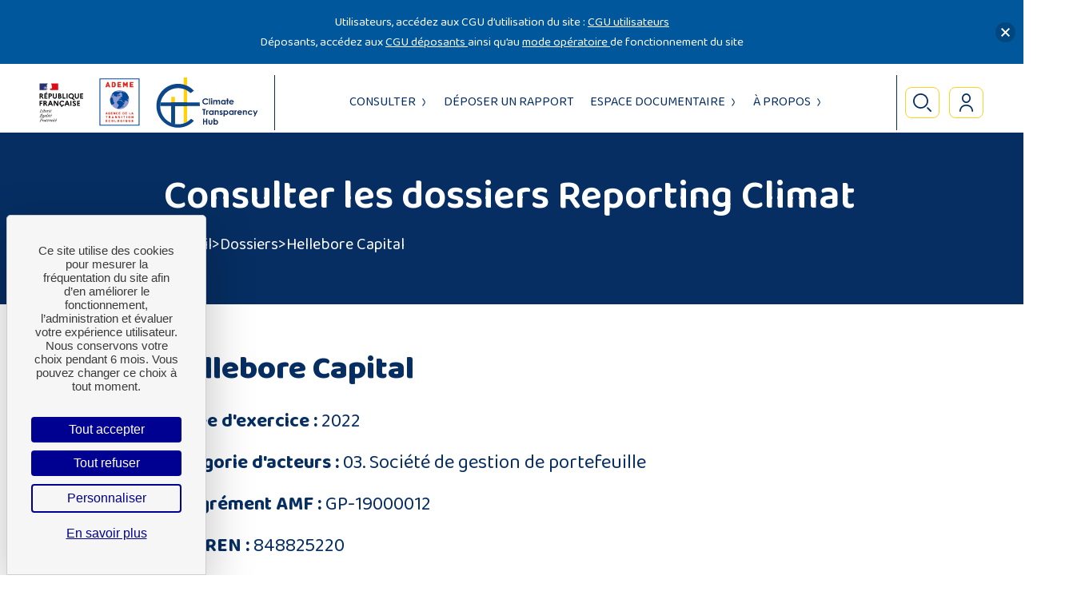

--- FILE ---
content_type: text/html; charset=UTF-8
request_url: https://climate-transparency-hub.ademe.fr/dossier/hellebore-capital-dossier-reporting-29-lec-2022/
body_size: 61957
content:
<!doctype html>
<html lang="fr">
	<head>
		<meta charset="utf-8" />
		<meta name="viewport" content="width=device-width, initial-scale=1">
		<link rel="preconnect" href="https://fonts.gstatic.com">
		<link href="https://fonts.googleapis.com/css2?family=Baloo+Thambi+2:wght@400;500;600;700;800&display=swap" rel="stylesheet">
<!--[if lt IE 9]>
<script src="//html5shim.googlecode.com/svn/trunk/html5.js"></script>
<![endif]-->
    <meta name='robots' content='index, follow, max-image-preview:large, max-snippet:-1, max-video-preview:-1' />
<link rel="dns-prefetch" href="//tarteaucitron.io"><link rel="preconnect" href="https://tarteaucitron.io" crossorigin=""><!--cloudflare-no-transform--><script type="text/javascript" src="https://tarteaucitron.io/load.js?domain=climate-transparency-hub.ademe.fr&uuid=2df1000bf385655312abede8e30421664e7d594e"></script>
	<!-- This site is optimized with the Yoast SEO plugin v26.7 - https://yoast.com/wordpress/plugins/seo/ -->
	<title>Hellebore Capital Dossier Reporting 29 LEC 2022 – CTH</title>
	<meta name="description" content="Hellebore Capital est une société de gestion entrepreuneriale créée en 2013. Elle offre aux investisseurs qualifiés des investissements de niche sur le" />
	<link rel="canonical" href="https://climate-transparency-hub.ademe.fr/dossier/hellebore-capital-dossier-reporting-29-lec-2022/" />
	<meta property="og:locale" content="fr_FR" />
	<meta property="og:type" content="article" />
	<meta property="og:title" content="Hellebore Capital Dossier Reporting 29 LEC 2022 – CTH" />
	<meta property="og:description" content="Hellebore Capital est une société de gestion entrepreuneriale créée en 2013. Elle offre aux investisseurs qualifiés des investissements de niche sur le" />
	<meta property="og:url" content="https://climate-transparency-hub.ademe.fr/dossier/hellebore-capital-dossier-reporting-29-lec-2022/" />
	<meta property="og:site_name" content="Ademe CLIMATE TRANSPARENCY HUB" />
	<meta property="og:image" content="https://climate-transparency-hub.ademe.fr/wp-content/uploads/2021/01/climate-transparency-hub-presentation-e1610446671213.jpg" />
	<meta property="og:image:width" content="800" />
	<meta property="og:image:height" content="447" />
	<meta property="og:image:type" content="image/jpeg" />
	<meta name="twitter:card" content="summary_large_image" />
	<meta name="twitter:label1" content="Durée de lecture estimée" />
	<meta name="twitter:data1" content="1 minute" />
	<script type="application/ld+json" class="yoast-schema-graph">{"@context":"https://schema.org","@graph":[{"@type":["Article","Report"],"@id":"https://climate-transparency-hub.ademe.fr/dossier/hellebore-capital-dossier-reporting-29-lec-2022/#article","isPartOf":{"@id":"https://climate-transparency-hub.ademe.fr/dossier/hellebore-capital-dossier-reporting-29-lec-2022/"},"author":{"name":"Anthony Dona","@id":"https://climate-transparency-hub.ademe.fr/#/schema/person/855063637a2b7525cf8d289af381287d"},"headline":"Hellebore Capital","datePublished":"2023-07-03T19:10:20+00:00","mainEntityOfPage":{"@id":"https://climate-transparency-hub.ademe.fr/dossier/hellebore-capital-dossier-reporting-29-lec-2022/"},"wordCount":219,"publisher":{"@id":"https://climate-transparency-hub.ademe.fr/#organization"},"inLanguage":"fr-FR"},{"@type":["WebPage","ItemPage"],"@id":"https://climate-transparency-hub.ademe.fr/dossier/hellebore-capital-dossier-reporting-29-lec-2022/","url":"https://climate-transparency-hub.ademe.fr/dossier/hellebore-capital-dossier-reporting-29-lec-2022/","name":"Hellebore Capital Dossier Reporting 29 LEC 2022 – CTH","isPartOf":{"@id":"https://climate-transparency-hub.ademe.fr/#website"},"datePublished":"2023-07-03T19:10:20+00:00","description":"Hellebore Capital est une société de gestion entrepreuneriale créée en 2013. Elle offre aux investisseurs qualifiés des investissements de niche sur le","breadcrumb":{"@id":"https://climate-transparency-hub.ademe.fr/dossier/hellebore-capital-dossier-reporting-29-lec-2022/#breadcrumb"},"inLanguage":"fr-FR","potentialAction":[{"@type":"ReadAction","target":["https://climate-transparency-hub.ademe.fr/dossier/hellebore-capital-dossier-reporting-29-lec-2022/"]}]},{"@type":"BreadcrumbList","@id":"https://climate-transparency-hub.ademe.fr/dossier/hellebore-capital-dossier-reporting-29-lec-2022/#breadcrumb","itemListElement":[{"@type":"ListItem","position":1,"name":"Accueil","item":"https://climate-transparency-hub.ademe.fr/"},{"@type":"ListItem","position":2,"name":"Dossiers","item":"https://climate-transparency-hub.ademe.fr/dossier/"},{"@type":"ListItem","position":3,"name":"Hellebore Capital"}]},{"@type":"WebSite","@id":"https://climate-transparency-hub.ademe.fr/#website","url":"https://climate-transparency-hub.ademe.fr/","name":"Ademe CLIMATE TRANSPARENCY HUB","description":"CLIMATE TRANSPARENCY HUB","publisher":{"@id":"https://climate-transparency-hub.ademe.fr/#organization"},"potentialAction":[{"@type":"SearchAction","target":{"@type":"EntryPoint","urlTemplate":"https://climate-transparency-hub.ademe.fr/?s={search_term_string}"},"query-input":{"@type":"PropertyValueSpecification","valueRequired":true,"valueName":"search_term_string"}}],"inLanguage":"fr-FR"},{"@type":"Organization","@id":"https://climate-transparency-hub.ademe.fr/#organization","name":"Ademe","url":"https://climate-transparency-hub.ademe.fr/","logo":{"@type":"ImageObject","inLanguage":"fr-FR","@id":"https://climate-transparency-hub.ademe.fr/#/schema/logo/image/","url":"https://climate-transparency-hub.ademe.fr/wp-content/uploads/2021/01/cropped-favicon.jpg","contentUrl":"https://climate-transparency-hub.ademe.fr/wp-content/uploads/2021/01/cropped-favicon.jpg","width":512,"height":512,"caption":"Ademe"},"image":{"@id":"https://climate-transparency-hub.ademe.fr/#/schema/logo/image/"}},{"@type":"Person","@id":"https://climate-transparency-hub.ademe.fr/#/schema/person/855063637a2b7525cf8d289af381287d","name":"Anthony Dona","image":{"@type":"ImageObject","inLanguage":"fr-FR","@id":"https://climate-transparency-hub.ademe.fr/#/schema/person/image/","url":"https://secure.gravatar.com/avatar/9ef969e1334c00bdd9070e19829398433c3c9f1926aa2a8b3a166a1bc75405e6?s=96&d=mm&r=g","contentUrl":"https://secure.gravatar.com/avatar/9ef969e1334c00bdd9070e19829398433c3c9f1926aa2a8b3a166a1bc75405e6?s=96&d=mm&r=g","caption":"Anthony Dona"}}]}</script>
	<!-- / Yoast SEO plugin. -->


<link rel="alternate" title="oEmbed (JSON)" type="application/json+oembed" href="https://climate-transparency-hub.ademe.fr/wp-json/oembed/1.0/embed?url=https%3A%2F%2Fclimate-transparency-hub.ademe.fr%2Fdossier%2Fhellebore-capital-dossier-reporting-29-lec-2022%2F" />
<link rel="alternate" title="oEmbed (XML)" type="text/xml+oembed" href="https://climate-transparency-hub.ademe.fr/wp-json/oembed/1.0/embed?url=https%3A%2F%2Fclimate-transparency-hub.ademe.fr%2Fdossier%2Fhellebore-capital-dossier-reporting-29-lec-2022%2F&#038;format=xml" />
<style id='wp-img-auto-sizes-contain-inline-css' type='text/css'>
img:is([sizes=auto i],[sizes^="auto," i]){contain-intrinsic-size:3000px 1500px}
/*# sourceURL=wp-img-auto-sizes-contain-inline-css */
</style>
<style id='wp-emoji-styles-inline-css' type='text/css'>

	img.wp-smiley, img.emoji {
		display: inline !important;
		border: none !important;
		box-shadow: none !important;
		height: 1em !important;
		width: 1em !important;
		margin: 0 0.07em !important;
		vertical-align: -0.1em !important;
		background: none !important;
		padding: 0 !important;
	}
/*# sourceURL=wp-emoji-styles-inline-css */
</style>
<style id='wp-block-library-inline-css' type='text/css'>
:root{--wp-block-synced-color:#7a00df;--wp-block-synced-color--rgb:122,0,223;--wp-bound-block-color:var(--wp-block-synced-color);--wp-editor-canvas-background:#ddd;--wp-admin-theme-color:#007cba;--wp-admin-theme-color--rgb:0,124,186;--wp-admin-theme-color-darker-10:#006ba1;--wp-admin-theme-color-darker-10--rgb:0,107,160.5;--wp-admin-theme-color-darker-20:#005a87;--wp-admin-theme-color-darker-20--rgb:0,90,135;--wp-admin-border-width-focus:2px}@media (min-resolution:192dpi){:root{--wp-admin-border-width-focus:1.5px}}.wp-element-button{cursor:pointer}:root .has-very-light-gray-background-color{background-color:#eee}:root .has-very-dark-gray-background-color{background-color:#313131}:root .has-very-light-gray-color{color:#eee}:root .has-very-dark-gray-color{color:#313131}:root .has-vivid-green-cyan-to-vivid-cyan-blue-gradient-background{background:linear-gradient(135deg,#00d084,#0693e3)}:root .has-purple-crush-gradient-background{background:linear-gradient(135deg,#34e2e4,#4721fb 50%,#ab1dfe)}:root .has-hazy-dawn-gradient-background{background:linear-gradient(135deg,#faaca8,#dad0ec)}:root .has-subdued-olive-gradient-background{background:linear-gradient(135deg,#fafae1,#67a671)}:root .has-atomic-cream-gradient-background{background:linear-gradient(135deg,#fdd79a,#004a59)}:root .has-nightshade-gradient-background{background:linear-gradient(135deg,#330968,#31cdcf)}:root .has-midnight-gradient-background{background:linear-gradient(135deg,#020381,#2874fc)}:root{--wp--preset--font-size--normal:16px;--wp--preset--font-size--huge:42px}.has-regular-font-size{font-size:1em}.has-larger-font-size{font-size:2.625em}.has-normal-font-size{font-size:var(--wp--preset--font-size--normal)}.has-huge-font-size{font-size:var(--wp--preset--font-size--huge)}.has-text-align-center{text-align:center}.has-text-align-left{text-align:left}.has-text-align-right{text-align:right}.has-fit-text{white-space:nowrap!important}#end-resizable-editor-section{display:none}.aligncenter{clear:both}.items-justified-left{justify-content:flex-start}.items-justified-center{justify-content:center}.items-justified-right{justify-content:flex-end}.items-justified-space-between{justify-content:space-between}.screen-reader-text{border:0;clip-path:inset(50%);height:1px;margin:-1px;overflow:hidden;padding:0;position:absolute;width:1px;word-wrap:normal!important}.screen-reader-text:focus{background-color:#ddd;clip-path:none;color:#444;display:block;font-size:1em;height:auto;left:5px;line-height:normal;padding:15px 23px 14px;text-decoration:none;top:5px;width:auto;z-index:100000}html :where(.has-border-color){border-style:solid}html :where([style*=border-top-color]){border-top-style:solid}html :where([style*=border-right-color]){border-right-style:solid}html :where([style*=border-bottom-color]){border-bottom-style:solid}html :where([style*=border-left-color]){border-left-style:solid}html :where([style*=border-width]){border-style:solid}html :where([style*=border-top-width]){border-top-style:solid}html :where([style*=border-right-width]){border-right-style:solid}html :where([style*=border-bottom-width]){border-bottom-style:solid}html :where([style*=border-left-width]){border-left-style:solid}html :where(img[class*=wp-image-]){height:auto;max-width:100%}:where(figure){margin:0 0 1em}html :where(.is-position-sticky){--wp-admin--admin-bar--position-offset:var(--wp-admin--admin-bar--height,0px)}@media screen and (max-width:600px){html :where(.is-position-sticky){--wp-admin--admin-bar--position-offset:0px}}

/*# sourceURL=wp-block-library-inline-css */
</style><style id='wp-block-paragraph-inline-css' type='text/css'>
.is-small-text{font-size:.875em}.is-regular-text{font-size:1em}.is-large-text{font-size:2.25em}.is-larger-text{font-size:3em}.has-drop-cap:not(:focus):first-letter{float:left;font-size:8.4em;font-style:normal;font-weight:100;line-height:.68;margin:.05em .1em 0 0;text-transform:uppercase}body.rtl .has-drop-cap:not(:focus):first-letter{float:none;margin-left:.1em}p.has-drop-cap.has-background{overflow:hidden}:root :where(p.has-background){padding:1.25em 2.375em}:where(p.has-text-color:not(.has-link-color)) a{color:inherit}p.has-text-align-left[style*="writing-mode:vertical-lr"],p.has-text-align-right[style*="writing-mode:vertical-rl"]{rotate:180deg}
/*# sourceURL=https://climate-transparency-hub.ademe.fr/wp-includes/blocks/paragraph/style.min.css */
</style>
<style id='global-styles-inline-css' type='text/css'>
:root{--wp--preset--aspect-ratio--square: 1;--wp--preset--aspect-ratio--4-3: 4/3;--wp--preset--aspect-ratio--3-4: 3/4;--wp--preset--aspect-ratio--3-2: 3/2;--wp--preset--aspect-ratio--2-3: 2/3;--wp--preset--aspect-ratio--16-9: 16/9;--wp--preset--aspect-ratio--9-16: 9/16;--wp--preset--color--black: #000000;--wp--preset--color--cyan-bluish-gray: #abb8c3;--wp--preset--color--white: #ffffff;--wp--preset--color--pale-pink: #f78da7;--wp--preset--color--vivid-red: #cf2e2e;--wp--preset--color--luminous-vivid-orange: #ff6900;--wp--preset--color--luminous-vivid-amber: #fcb900;--wp--preset--color--light-green-cyan: #7bdcb5;--wp--preset--color--vivid-green-cyan: #00d084;--wp--preset--color--pale-cyan-blue: #8ed1fc;--wp--preset--color--vivid-cyan-blue: #0693e3;--wp--preset--color--vivid-purple: #9b51e0;--wp--preset--gradient--vivid-cyan-blue-to-vivid-purple: linear-gradient(135deg,rgb(6,147,227) 0%,rgb(155,81,224) 100%);--wp--preset--gradient--light-green-cyan-to-vivid-green-cyan: linear-gradient(135deg,rgb(122,220,180) 0%,rgb(0,208,130) 100%);--wp--preset--gradient--luminous-vivid-amber-to-luminous-vivid-orange: linear-gradient(135deg,rgb(252,185,0) 0%,rgb(255,105,0) 100%);--wp--preset--gradient--luminous-vivid-orange-to-vivid-red: linear-gradient(135deg,rgb(255,105,0) 0%,rgb(207,46,46) 100%);--wp--preset--gradient--very-light-gray-to-cyan-bluish-gray: linear-gradient(135deg,rgb(238,238,238) 0%,rgb(169,184,195) 100%);--wp--preset--gradient--cool-to-warm-spectrum: linear-gradient(135deg,rgb(74,234,220) 0%,rgb(151,120,209) 20%,rgb(207,42,186) 40%,rgb(238,44,130) 60%,rgb(251,105,98) 80%,rgb(254,248,76) 100%);--wp--preset--gradient--blush-light-purple: linear-gradient(135deg,rgb(255,206,236) 0%,rgb(152,150,240) 100%);--wp--preset--gradient--blush-bordeaux: linear-gradient(135deg,rgb(254,205,165) 0%,rgb(254,45,45) 50%,rgb(107,0,62) 100%);--wp--preset--gradient--luminous-dusk: linear-gradient(135deg,rgb(255,203,112) 0%,rgb(199,81,192) 50%,rgb(65,88,208) 100%);--wp--preset--gradient--pale-ocean: linear-gradient(135deg,rgb(255,245,203) 0%,rgb(182,227,212) 50%,rgb(51,167,181) 100%);--wp--preset--gradient--electric-grass: linear-gradient(135deg,rgb(202,248,128) 0%,rgb(113,206,126) 100%);--wp--preset--gradient--midnight: linear-gradient(135deg,rgb(2,3,129) 0%,rgb(40,116,252) 100%);--wp--preset--font-size--small: 13px;--wp--preset--font-size--medium: 20px;--wp--preset--font-size--large: 36px;--wp--preset--font-size--x-large: 42px;--wp--preset--spacing--20: 0.44rem;--wp--preset--spacing--30: 0.67rem;--wp--preset--spacing--40: 1rem;--wp--preset--spacing--50: 1.5rem;--wp--preset--spacing--60: 2.25rem;--wp--preset--spacing--70: 3.38rem;--wp--preset--spacing--80: 5.06rem;--wp--preset--shadow--natural: 6px 6px 9px rgba(0, 0, 0, 0.2);--wp--preset--shadow--deep: 12px 12px 50px rgba(0, 0, 0, 0.4);--wp--preset--shadow--sharp: 6px 6px 0px rgba(0, 0, 0, 0.2);--wp--preset--shadow--outlined: 6px 6px 0px -3px rgb(255, 255, 255), 6px 6px rgb(0, 0, 0);--wp--preset--shadow--crisp: 6px 6px 0px rgb(0, 0, 0);}:where(.is-layout-flex){gap: 0.5em;}:where(.is-layout-grid){gap: 0.5em;}body .is-layout-flex{display: flex;}.is-layout-flex{flex-wrap: wrap;align-items: center;}.is-layout-flex > :is(*, div){margin: 0;}body .is-layout-grid{display: grid;}.is-layout-grid > :is(*, div){margin: 0;}:where(.wp-block-columns.is-layout-flex){gap: 2em;}:where(.wp-block-columns.is-layout-grid){gap: 2em;}:where(.wp-block-post-template.is-layout-flex){gap: 1.25em;}:where(.wp-block-post-template.is-layout-grid){gap: 1.25em;}.has-black-color{color: var(--wp--preset--color--black) !important;}.has-cyan-bluish-gray-color{color: var(--wp--preset--color--cyan-bluish-gray) !important;}.has-white-color{color: var(--wp--preset--color--white) !important;}.has-pale-pink-color{color: var(--wp--preset--color--pale-pink) !important;}.has-vivid-red-color{color: var(--wp--preset--color--vivid-red) !important;}.has-luminous-vivid-orange-color{color: var(--wp--preset--color--luminous-vivid-orange) !important;}.has-luminous-vivid-amber-color{color: var(--wp--preset--color--luminous-vivid-amber) !important;}.has-light-green-cyan-color{color: var(--wp--preset--color--light-green-cyan) !important;}.has-vivid-green-cyan-color{color: var(--wp--preset--color--vivid-green-cyan) !important;}.has-pale-cyan-blue-color{color: var(--wp--preset--color--pale-cyan-blue) !important;}.has-vivid-cyan-blue-color{color: var(--wp--preset--color--vivid-cyan-blue) !important;}.has-vivid-purple-color{color: var(--wp--preset--color--vivid-purple) !important;}.has-black-background-color{background-color: var(--wp--preset--color--black) !important;}.has-cyan-bluish-gray-background-color{background-color: var(--wp--preset--color--cyan-bluish-gray) !important;}.has-white-background-color{background-color: var(--wp--preset--color--white) !important;}.has-pale-pink-background-color{background-color: var(--wp--preset--color--pale-pink) !important;}.has-vivid-red-background-color{background-color: var(--wp--preset--color--vivid-red) !important;}.has-luminous-vivid-orange-background-color{background-color: var(--wp--preset--color--luminous-vivid-orange) !important;}.has-luminous-vivid-amber-background-color{background-color: var(--wp--preset--color--luminous-vivid-amber) !important;}.has-light-green-cyan-background-color{background-color: var(--wp--preset--color--light-green-cyan) !important;}.has-vivid-green-cyan-background-color{background-color: var(--wp--preset--color--vivid-green-cyan) !important;}.has-pale-cyan-blue-background-color{background-color: var(--wp--preset--color--pale-cyan-blue) !important;}.has-vivid-cyan-blue-background-color{background-color: var(--wp--preset--color--vivid-cyan-blue) !important;}.has-vivid-purple-background-color{background-color: var(--wp--preset--color--vivid-purple) !important;}.has-black-border-color{border-color: var(--wp--preset--color--black) !important;}.has-cyan-bluish-gray-border-color{border-color: var(--wp--preset--color--cyan-bluish-gray) !important;}.has-white-border-color{border-color: var(--wp--preset--color--white) !important;}.has-pale-pink-border-color{border-color: var(--wp--preset--color--pale-pink) !important;}.has-vivid-red-border-color{border-color: var(--wp--preset--color--vivid-red) !important;}.has-luminous-vivid-orange-border-color{border-color: var(--wp--preset--color--luminous-vivid-orange) !important;}.has-luminous-vivid-amber-border-color{border-color: var(--wp--preset--color--luminous-vivid-amber) !important;}.has-light-green-cyan-border-color{border-color: var(--wp--preset--color--light-green-cyan) !important;}.has-vivid-green-cyan-border-color{border-color: var(--wp--preset--color--vivid-green-cyan) !important;}.has-pale-cyan-blue-border-color{border-color: var(--wp--preset--color--pale-cyan-blue) !important;}.has-vivid-cyan-blue-border-color{border-color: var(--wp--preset--color--vivid-cyan-blue) !important;}.has-vivid-purple-border-color{border-color: var(--wp--preset--color--vivid-purple) !important;}.has-vivid-cyan-blue-to-vivid-purple-gradient-background{background: var(--wp--preset--gradient--vivid-cyan-blue-to-vivid-purple) !important;}.has-light-green-cyan-to-vivid-green-cyan-gradient-background{background: var(--wp--preset--gradient--light-green-cyan-to-vivid-green-cyan) !important;}.has-luminous-vivid-amber-to-luminous-vivid-orange-gradient-background{background: var(--wp--preset--gradient--luminous-vivid-amber-to-luminous-vivid-orange) !important;}.has-luminous-vivid-orange-to-vivid-red-gradient-background{background: var(--wp--preset--gradient--luminous-vivid-orange-to-vivid-red) !important;}.has-very-light-gray-to-cyan-bluish-gray-gradient-background{background: var(--wp--preset--gradient--very-light-gray-to-cyan-bluish-gray) !important;}.has-cool-to-warm-spectrum-gradient-background{background: var(--wp--preset--gradient--cool-to-warm-spectrum) !important;}.has-blush-light-purple-gradient-background{background: var(--wp--preset--gradient--blush-light-purple) !important;}.has-blush-bordeaux-gradient-background{background: var(--wp--preset--gradient--blush-bordeaux) !important;}.has-luminous-dusk-gradient-background{background: var(--wp--preset--gradient--luminous-dusk) !important;}.has-pale-ocean-gradient-background{background: var(--wp--preset--gradient--pale-ocean) !important;}.has-electric-grass-gradient-background{background: var(--wp--preset--gradient--electric-grass) !important;}.has-midnight-gradient-background{background: var(--wp--preset--gradient--midnight) !important;}.has-small-font-size{font-size: var(--wp--preset--font-size--small) !important;}.has-medium-font-size{font-size: var(--wp--preset--font-size--medium) !important;}.has-large-font-size{font-size: var(--wp--preset--font-size--large) !important;}.has-x-large-font-size{font-size: var(--wp--preset--font-size--x-large) !important;}
/*# sourceURL=global-styles-inline-css */
</style>

<style id='classic-theme-styles-inline-css' type='text/css'>
/*! This file is auto-generated */
.wp-block-button__link{color:#fff;background-color:#32373c;border-radius:9999px;box-shadow:none;text-decoration:none;padding:calc(.667em + 2px) calc(1.333em + 2px);font-size:1.125em}.wp-block-file__button{background:#32373c;color:#fff;text-decoration:none}
/*# sourceURL=/wp-includes/css/classic-themes.min.css */
</style>
<link data-minify="1" rel='stylesheet' id='styles_key_figure-css' href='https://climate-transparency-hub.ademe.fr/wp-content/cache/min/1/wp-content/plugins/who-block-key-figure/css/styles-key-figure.css?ver=1750938757' type='text/css' media='all' />
<link data-minify="1" rel='stylesheet' id='njt-nofi-css' href='https://climate-transparency-hub.ademe.fr/wp-content/cache/min/1/wp-content/plugins/notibar/assets/frontend/css/notibar.css?ver=1760444493' type='text/css' media='all' />
<link data-minify="1" rel='stylesheet' id='style-css' href='https://climate-transparency-hub.ademe.fr/wp-content/cache/min/1/wp-content/themes/ademe-cth/dist/theme/front.css?ver=1750938757' type='text/css' media='all' />
<style id='rocket-lazyload-inline-css' type='text/css'>
.rll-youtube-player{position:relative;padding-bottom:56.23%;height:0;overflow:hidden;max-width:100%;}.rll-youtube-player:focus-within{outline: 2px solid currentColor;outline-offset: 5px;}.rll-youtube-player iframe{position:absolute;top:0;left:0;width:100%;height:100%;z-index:100;background:0 0}.rll-youtube-player img{bottom:0;display:block;left:0;margin:auto;max-width:100%;width:100%;position:absolute;right:0;top:0;border:none;height:auto;-webkit-transition:.4s all;-moz-transition:.4s all;transition:.4s all}.rll-youtube-player img:hover{-webkit-filter:brightness(75%)}.rll-youtube-player .play{height:100%;width:100%;left:0;top:0;position:absolute;background:url(https://climate-transparency-hub.ademe.fr/wp-content/plugins/wp-rocket/assets/img/youtube.png) no-repeat center;background-color: transparent !important;cursor:pointer;border:none;}
/*# sourceURL=rocket-lazyload-inline-css */
</style>
<script type="text/javascript" src="https://climate-transparency-hub.ademe.fr/wp-includes/js/jquery/jquery.min.js?ver=3.7.1" id="jquery-core-js"></script>
<script type="text/javascript" src="https://climate-transparency-hub.ademe.fr/wp-includes/js/jquery/jquery-migrate.min.js?ver=3.4.1" id="jquery-migrate-js"></script>
<script data-minify="1" type="text/javascript" src="https://climate-transparency-hub.ademe.fr/wp-content/cache/min/1/wp-content/plugins/who-block-key-figure/js/animation-key-figure.js?ver=1750938757" id="script_key_figure-js"></script>
<script type="text/javascript" src="https://climate-transparency-hub.ademe.fr/wp-includes/js/dist/vendor/react.min.js?ver=18.3.1.1" id="react-js"></script>
<script type="text/javascript" src="https://climate-transparency-hub.ademe.fr/wp-includes/js/dist/vendor/react-jsx-runtime.min.js?ver=18.3.1" id="react-jsx-runtime-js"></script>
<script type="text/javascript" src="https://climate-transparency-hub.ademe.fr/wp-includes/js/dist/autop.min.js?ver=9fb50649848277dd318d" id="wp-autop-js"></script>
<script type="text/javascript" src="https://climate-transparency-hub.ademe.fr/wp-includes/js/dist/blob.min.js?ver=9113eed771d446f4a556" id="wp-blob-js"></script>
<script type="text/javascript" src="https://climate-transparency-hub.ademe.fr/wp-includes/js/dist/block-serialization-default-parser.min.js?ver=14d44daebf663d05d330" id="wp-block-serialization-default-parser-js"></script>
<script type="text/javascript" src="https://climate-transparency-hub.ademe.fr/wp-includes/js/dist/hooks.min.js?ver=dd5603f07f9220ed27f1" id="wp-hooks-js"></script>
<script type="text/javascript" src="https://climate-transparency-hub.ademe.fr/wp-includes/js/dist/deprecated.min.js?ver=e1f84915c5e8ae38964c" id="wp-deprecated-js"></script>
<script type="text/javascript" src="https://climate-transparency-hub.ademe.fr/wp-includes/js/dist/dom.min.js?ver=26edef3be6483da3de2e" id="wp-dom-js"></script>
<script type="text/javascript" src="https://climate-transparency-hub.ademe.fr/wp-includes/js/dist/vendor/react-dom.min.js?ver=18.3.1.1" id="react-dom-js"></script>
<script type="text/javascript" src="https://climate-transparency-hub.ademe.fr/wp-includes/js/dist/escape-html.min.js?ver=6561a406d2d232a6fbd2" id="wp-escape-html-js"></script>
<script type="text/javascript" src="https://climate-transparency-hub.ademe.fr/wp-includes/js/dist/element.min.js?ver=6a582b0c827fa25df3dd" id="wp-element-js"></script>
<script type="text/javascript" src="https://climate-transparency-hub.ademe.fr/wp-includes/js/dist/is-shallow-equal.min.js?ver=e0f9f1d78d83f5196979" id="wp-is-shallow-equal-js"></script>
<script type="text/javascript" src="https://climate-transparency-hub.ademe.fr/wp-includes/js/dist/i18n.min.js?ver=c26c3dc7bed366793375" id="wp-i18n-js"></script>
<script type="text/javascript" id="wp-i18n-js-after">
/* <![CDATA[ */
wp.i18n.setLocaleData( { 'text direction\u0004ltr': [ 'ltr' ] } );
//# sourceURL=wp-i18n-js-after
/* ]]> */
</script>
<script type="text/javascript" id="wp-keycodes-js-translations">
/* <![CDATA[ */
( function( domain, translations ) {
	var localeData = translations.locale_data[ domain ] || translations.locale_data.messages;
	localeData[""].domain = domain;
	wp.i18n.setLocaleData( localeData, domain );
} )( "default", {"translation-revision-date":"2025-12-10 11:15:06+0000","generator":"GlotPress\/4.0.3","domain":"messages","locale_data":{"messages":{"":{"domain":"messages","plural-forms":"nplurals=2; plural=n > 1;","lang":"fr"},"Tilde":["Tilde"],"Backtick":["Retour arri\u00e8re"],"Period":["P\u00e9riode"],"Comma":["Virgule"]}},"comment":{"reference":"wp-includes\/js\/dist\/keycodes.js"}} );
//# sourceURL=wp-keycodes-js-translations
/* ]]> */
</script>
<script type="text/javascript" src="https://climate-transparency-hub.ademe.fr/wp-includes/js/dist/keycodes.min.js?ver=34c8fb5e7a594a1c8037" id="wp-keycodes-js"></script>
<script type="text/javascript" src="https://climate-transparency-hub.ademe.fr/wp-includes/js/dist/priority-queue.min.js?ver=2d59d091223ee9a33838" id="wp-priority-queue-js"></script>
<script type="text/javascript" src="https://climate-transparency-hub.ademe.fr/wp-includes/js/dist/compose.min.js?ver=7a9b375d8c19cf9d3d9b" id="wp-compose-js"></script>
<script type="text/javascript" src="https://climate-transparency-hub.ademe.fr/wp-includes/js/dist/private-apis.min.js?ver=4f465748bda624774139" id="wp-private-apis-js"></script>
<script type="text/javascript" src="https://climate-transparency-hub.ademe.fr/wp-includes/js/dist/redux-routine.min.js?ver=8bb92d45458b29590f53" id="wp-redux-routine-js"></script>
<script type="text/javascript" src="https://climate-transparency-hub.ademe.fr/wp-includes/js/dist/data.min.js?ver=f940198280891b0b6318" id="wp-data-js"></script>
<script type="text/javascript" id="wp-data-js-after">
/* <![CDATA[ */
( function() {
	var userId = 0;
	var storageKey = "WP_DATA_USER_" + userId;
	wp.data
		.use( wp.data.plugins.persistence, { storageKey: storageKey } );
} )();
//# sourceURL=wp-data-js-after
/* ]]> */
</script>
<script type="text/javascript" src="https://climate-transparency-hub.ademe.fr/wp-includes/js/dist/html-entities.min.js?ver=e8b78b18a162491d5e5f" id="wp-html-entities-js"></script>
<script type="text/javascript" src="https://climate-transparency-hub.ademe.fr/wp-includes/js/dist/dom-ready.min.js?ver=f77871ff7694fffea381" id="wp-dom-ready-js"></script>
<script type="text/javascript" id="wp-a11y-js-translations">
/* <![CDATA[ */
( function( domain, translations ) {
	var localeData = translations.locale_data[ domain ] || translations.locale_data.messages;
	localeData[""].domain = domain;
	wp.i18n.setLocaleData( localeData, domain );
} )( "default", {"translation-revision-date":"2025-12-10 11:15:06+0000","generator":"GlotPress\/4.0.3","domain":"messages","locale_data":{"messages":{"":{"domain":"messages","plural-forms":"nplurals=2; plural=n > 1;","lang":"fr"},"Notifications":["Notifications"]}},"comment":{"reference":"wp-includes\/js\/dist\/a11y.js"}} );
//# sourceURL=wp-a11y-js-translations
/* ]]> */
</script>
<script type="text/javascript" src="https://climate-transparency-hub.ademe.fr/wp-includes/js/dist/a11y.min.js?ver=cb460b4676c94bd228ed" id="wp-a11y-js"></script>
<script type="text/javascript" id="wp-rich-text-js-translations">
/* <![CDATA[ */
( function( domain, translations ) {
	var localeData = translations.locale_data[ domain ] || translations.locale_data.messages;
	localeData[""].domain = domain;
	wp.i18n.setLocaleData( localeData, domain );
} )( "default", {"translation-revision-date":"2025-12-10 11:15:06+0000","generator":"GlotPress\/4.0.3","domain":"messages","locale_data":{"messages":{"":{"domain":"messages","plural-forms":"nplurals=2; plural=n > 1;","lang":"fr"},"%s applied.":["%s appliqu\u00e9."],"%s removed.":["%s retir\u00e9."]}},"comment":{"reference":"wp-includes\/js\/dist\/rich-text.js"}} );
//# sourceURL=wp-rich-text-js-translations
/* ]]> */
</script>
<script type="text/javascript" src="https://climate-transparency-hub.ademe.fr/wp-includes/js/dist/rich-text.min.js?ver=5bdbb44f3039529e3645" id="wp-rich-text-js"></script>
<script type="text/javascript" src="https://climate-transparency-hub.ademe.fr/wp-includes/js/dist/shortcode.min.js?ver=0b3174183b858f2df320" id="wp-shortcode-js"></script>
<script type="text/javascript" src="https://climate-transparency-hub.ademe.fr/wp-includes/js/dist/warning.min.js?ver=d69bc18c456d01c11d5a" id="wp-warning-js"></script>
<script type="text/javascript" id="wp-blocks-js-translations">
/* <![CDATA[ */
( function( domain, translations ) {
	var localeData = translations.locale_data[ domain ] || translations.locale_data.messages;
	localeData[""].domain = domain;
	wp.i18n.setLocaleData( localeData, domain );
} )( "default", {"translation-revision-date":"2025-12-10 11:15:06+0000","generator":"GlotPress\/4.0.3","domain":"messages","locale_data":{"messages":{"":{"domain":"messages","plural-forms":"nplurals=2; plural=n > 1;","lang":"fr"},"%1$s Block. Row %2$d":["Bloc %1$s. Ligne %2$d"],"Design":["Apparence"],"%s Block":["Bloc %s"],"%1$s Block. %2$s":["Bloc %1$s. %2$s"],"%1$s Block. Column %2$d":["%1$s bloc. Colonne %2$d"],"%1$s Block. Column %2$d. %3$s":["Bloc %1$s. Colonne %2$d. %3$s"],"%1$s Block. Row %2$d. %3$s":["Bloc %1$s. Ligne %2$d. %3$s"],"Reusable blocks":["Blocs r\u00e9utilisables"],"Embeds":["Contenus embarqu\u00e9s"],"Text":["Texte"],"Widgets":["Widgets"],"Theme":["Th\u00e8me"],"Media":["M\u00e9dias"]}},"comment":{"reference":"wp-includes\/js\/dist\/blocks.js"}} );
//# sourceURL=wp-blocks-js-translations
/* ]]> */
</script>
<script type="text/javascript" src="https://climate-transparency-hub.ademe.fr/wp-includes/js/dist/blocks.min.js?ver=de131db49fa830bc97da" id="wp-blocks-js"></script>
<script type="text/javascript" src="https://climate-transparency-hub.ademe.fr/wp-includes/js/dist/url.min.js?ver=9e178c9516d1222dc834" id="wp-url-js"></script>
<script type="text/javascript" id="wp-api-fetch-js-translations">
/* <![CDATA[ */
( function( domain, translations ) {
	var localeData = translations.locale_data[ domain ] || translations.locale_data.messages;
	localeData[""].domain = domain;
	wp.i18n.setLocaleData( localeData, domain );
} )( "default", {"translation-revision-date":"2025-12-10 11:15:06+0000","generator":"GlotPress\/4.0.3","domain":"messages","locale_data":{"messages":{"":{"domain":"messages","plural-forms":"nplurals=2; plural=n > 1;","lang":"fr"},"Could not get a valid response from the server.":["Impossible d\u2019obtenir du serveur une r\u00e9ponse valide."],"Unable to connect. Please check your Internet connection.":["Impossible de se connecter. Veuillez v\u00e9rifier votre connexion Internet."],"Media upload failed. If this is a photo or a large image, please scale it down and try again.":["Le t\u00e9l\u00e9versement du m\u00e9dia a \u00e9chou\u00e9. S\u2019il s\u2019agit d\u2019une photo ou d\u2019une grande image, veuillez la redimensionner puis r\u00e9essayer."],"The response is not a valid JSON response.":["La r\u00e9ponse n\u2019est pas une r\u00e9ponse JSON valide."]}},"comment":{"reference":"wp-includes\/js\/dist\/api-fetch.js"}} );
//# sourceURL=wp-api-fetch-js-translations
/* ]]> */
</script>
<script type="text/javascript" src="https://climate-transparency-hub.ademe.fr/wp-includes/js/dist/api-fetch.min.js?ver=3a4d9af2b423048b0dee" id="wp-api-fetch-js"></script>
<script type="text/javascript" id="wp-api-fetch-js-after">
/* <![CDATA[ */
wp.apiFetch.use( wp.apiFetch.createRootURLMiddleware( "https://climate-transparency-hub.ademe.fr/wp-json/" ) );
wp.apiFetch.nonceMiddleware = wp.apiFetch.createNonceMiddleware( "822a75f789" );
wp.apiFetch.use( wp.apiFetch.nonceMiddleware );
wp.apiFetch.use( wp.apiFetch.mediaUploadMiddleware );
wp.apiFetch.nonceEndpoint = "https://climate-transparency-hub.ademe.fr/wp-admin/admin-ajax.php?action=rest-nonce";
//# sourceURL=wp-api-fetch-js-after
/* ]]> */
</script>
<script type="text/javascript" src="https://climate-transparency-hub.ademe.fr/wp-includes/js/dist/vendor/moment.min.js?ver=2.30.1" id="moment-js"></script>
<script type="text/javascript" id="moment-js-after">
/* <![CDATA[ */
moment.updateLocale( 'fr_FR', {"months":["janvier","f\u00e9vrier","mars","avril","mai","juin","juillet","ao\u00fbt","septembre","octobre","novembre","d\u00e9cembre"],"monthsShort":["Jan","F\u00e9v","Mar","Avr","Mai","Juin","Juil","Ao\u00fbt","Sep","Oct","Nov","D\u00e9c"],"weekdays":["dimanche","lundi","mardi","mercredi","jeudi","vendredi","samedi"],"weekdaysShort":["dim","lun","mar","mer","jeu","ven","sam"],"week":{"dow":1},"longDateFormat":{"LT":"G\\hi","LTS":null,"L":null,"LL":"j F Y","LLL":"d F Y G\\hi","LLLL":null}} );
//# sourceURL=moment-js-after
/* ]]> */
</script>
<script type="text/javascript" src="https://climate-transparency-hub.ademe.fr/wp-includes/js/dist/date.min.js?ver=795a56839718d3ff7eae" id="wp-date-js"></script>
<script type="text/javascript" id="wp-date-js-after">
/* <![CDATA[ */
wp.date.setSettings( {"l10n":{"locale":"fr_FR","months":["janvier","f\u00e9vrier","mars","avril","mai","juin","juillet","ao\u00fbt","septembre","octobre","novembre","d\u00e9cembre"],"monthsShort":["Jan","F\u00e9v","Mar","Avr","Mai","Juin","Juil","Ao\u00fbt","Sep","Oct","Nov","D\u00e9c"],"weekdays":["dimanche","lundi","mardi","mercredi","jeudi","vendredi","samedi"],"weekdaysShort":["dim","lun","mar","mer","jeu","ven","sam"],"meridiem":{"am":"am","pm":"pm","AM":"AM","PM":"PM"},"relative":{"future":"Dans %s","past":"il y a %s","s":"une seconde","ss":"%d secondes","m":"une minute","mm":"%d minutes","h":"une heure","hh":"%d heures","d":"un jour","dd":"%d jours","M":"un mois","MM":"%d mois","y":"une ann\u00e9e","yy":"%d\u00a0ans"},"startOfWeek":1},"formats":{"time":"G\\hi","date":"j F Y","datetime":"d F Y G\\hi","datetimeAbbreviated":"d F Y G\\hi"},"timezone":{"offset":1,"offsetFormatted":"1","string":"Europe/Paris","abbr":"CET"}} );
//# sourceURL=wp-date-js-after
/* ]]> */
</script>
<script type="text/javascript" src="https://climate-transparency-hub.ademe.fr/wp-includes/js/dist/primitives.min.js?ver=0b5dcc337aa7cbf75570" id="wp-primitives-js"></script>
<script type="text/javascript" id="wp-components-js-translations">
/* <![CDATA[ */
( function( domain, translations ) {
	var localeData = translations.locale_data[ domain ] || translations.locale_data.messages;
	localeData[""].domain = domain;
	wp.i18n.setLocaleData( localeData, domain );
} )( "default", {"translation-revision-date":"2025-12-10 11:15:06+0000","generator":"GlotPress\/4.0.3","domain":"messages","locale_data":{"messages":{"":{"domain":"messages","plural-forms":"nplurals=2; plural=n > 1;","lang":"fr"},"December":["d\u00e9cembre"],"November":["novembre"],"October":["octobre"],"September":["septembre"],"August":["ao\u00fbt"],"July":["juillet"],"June":["juin"],"May":["mai"],"April":["avril"],"March":["mars"],"February":["f\u00e9vrier"],"January":["janvier"],"Optional":["Facultatif"],"%s, selected":["%s, s\u00e9lectionn\u00e9e"],"Go to the Previous Month":["Aller au mois pr\u00e9c\u00e9dent"],"Go to the Next Month":["Aller au mois suivant"],"Today, %s":["Aujourd\u2019hui, %s"],"Date range calendar":["Calendrier de plage de dates"],"Date calendar":["Calendrier de dates"],"input control\u0004Show %s":["Afficher %s"],"Border color picker. The currently selected color has a value of \"%s\".":["S\u00e9lecteur de couleur de bordure. La couleur actuellement s\u00e9lectionn\u00e9e a pour valeur \u00ab\u00a0%s\u00a0\u00bb."],"Border color picker. The currently selected color is called \"%1$s\" and has a value of \"%2$s\".":["S\u00e9lecteur de couleur de bordure. La couleur actuellement s\u00e9lectionn\u00e9e est nomm\u00e9e \u00ab\u00a0%1$s\u00a0\u00bb et a pour valeur \u00ab\u00a0%2$s\u00a0\u00bb."],"Border color and style picker. The currently selected color has a value of \"%s\".":["S\u00e9lecteur de couleur de bordure et de style. La couleur actuellement s\u00e9lectionn\u00e9e a pour valeur \u00ab\u00a0%s\u00a0\u00bb."],"Border color and style picker. The currently selected color has a value of \"%1$s\". The currently selected style is \"%2$s\".":["S\u00e9lecteur de couleur de bordure et de style. La couleur actuellement s\u00e9lectionn\u00e9e a pour valeur \u00ab\u00a0%1$s\u00a0\u00bb. Le style s\u00e9lectionn\u00e9 est \u00ab\u00a0%2$s\u00a0\u00bb."],"Border color and style picker. The currently selected color is called \"%1$s\" and has a value of \"%2$s\".":["S\u00e9lecteur de couleur de bordure et de style. La couleur actuellement s\u00e9lectionn\u00e9e est nomm\u00e9e \u00ab\u00a0%1$s\u00a0\u00bb et a pour valeur \u00ab\u00a0%2$s\u00a0\u00bb."],"Border color and style picker. The currently selected color is called \"%1$s\" and has a value of \"%2$s\". The currently selected style is \"%3$s\".":["S\u00e9lecteur de couleur de bordure et de style. La couleur actuellement s\u00e9lectionn\u00e9e est nomm\u00e9e \u00ab\u00a0%1$s\u00a0\u00bb et a pour valeur \u00ab\u00a0%2$s\u00a0\u00bb. Le style s\u00e9lectionn\u00e9 est \u00ab\u00a0%3$s\u00a0\u00bb."],"%d item selected":["%d \u00e9l\u00e9ment s\u00e9lectionn\u00e9","%d \u00e9l\u00e9ments s\u00e9lectionn\u00e9s"],"Select AM or PM":["S\u00e9lectionner AM ou PM"],"Select an item":["S\u00e9lectionnez un \u00e9l\u00e9ment"],"No items found":["Aucun \u00e9l\u00e9ment trouv\u00e9"],"Remove color: %s":["Retirer la couleur\u00a0: %s"],"authors\u0004All":["Tous"],"categories\u0004All":["Toutes"],"Edit: %s":["Modifier\u00a0: %s"],"Left and right sides":["C\u00f4t\u00e9s gauche et droit"],"Top and bottom sides":["C\u00f4t\u00e9s haut et bas"],"Right side":["C\u00f4t\u00e9 droit"],"Left side":["C\u00f4t\u00e9 gauche"],"Bottom side":["C\u00f4t\u00e9 bas"],"Top side":["C\u00f4t\u00e9 haut"],"Large viewport largest dimension (lvmax)":["Dimension maximale de la grande zone d\u2019affichage (lvmax)"],"Small viewport largest dimension (svmax)":["Dimension maximale de la petite zone d\u2019affichage (svmax)"],"Dynamic viewport largest dimension (dvmax)":["Dimension maximale de la zone d\u2019affichage dynamique (dvmax)"],"Dynamic viewport smallest dimension (dvmin)":["Dimension minimale de la zone d\u2019affichage dynamique (dvmin)"],"Dynamic viewport width or height (dvb)":["Largeur ou hauteur de la zone d\u2019affichage dynamique (dvb)"],"Dynamic viewport width or height (dvi)":["Largeur ou hauteur de la zone d\u2019affichage dynamique (dvi)"],"Dynamic viewport height (dvh)":["Hauteur de la zone d\u2019affichage dynamique (dvh)"],"Dynamic viewport width (dvw)":["Largeur de la zone d\u2019affichage dynamique (dvw)"],"Large viewport smallest dimension (lvmin)":["Dimension minimale de la grande zone d\u2019affichage (lvmin)"],"Large viewport width or height (lvb)":["Largeur ou hauteur de la grande zone d\u2019affichage (lvb)"],"Large viewport width or height (lvi)":["Largeur ou hauteur de la grande zone d\u2019affichage (lvi)"],"Large viewport height (lvh)":["Hauteur de la grande zone d\u2019affichage (lvh)"],"Large viewport width (lvw)":["Largeur de la grande zone d\u2019affichage (lvw)"],"Small viewport smallest dimension (svmin)":["Dimension minimale de la petite zone d\u2019affichage (svmin)"],"Small viewport width or height (svb)":["Largeur ou hauteur de la petite zone d\u2019affichage (svb)"],"Viewport smallest size in the block direction (svb)":["Taille la plus petite de la fen\u00eatre d\u2019affichage dans le sens du bloc (svb)"],"Small viewport width or height (svi)":["Largeur ou hauteur de la petite zone d\u2019affichage (svi)"],"Viewport smallest size in the inline direction (svi)":["Taille la plus petite de la fen\u00eatre d\u2019affichage dans le sens de la ligne (svi)"],"Small viewport height (svh)":["Hauteur de la petite zone d\u2019affichage (svh)"],"Small viewport width (svw)":["Largeur de la petite zone d\u2019affichage (svw)"],"No color selected":["Aucune couleur s\u00e9lectionn\u00e9e"],"Required":["Obligatoire"],"Notice":["Notification"],"Error notice":["Notification d\u2019erreur"],"Information notice":["Notification d\u2019information"],"Warning notice":["Notification d\u2019avertissement"],"Focal point top position":["Position sup\u00e9rieure du point de focalisation"],"Focal point left position":["Point de focalisation \u00e0 gauche"],"Scrollable section":["Section d\u00e9filante"],"Initial %d result loaded. Type to filter all available results. Use up and down arrow keys to navigate.":["Le premier r\u00e9sultat a \u00e9t\u00e9 charg\u00e9. Saisissez du texte pour filtrer les r\u00e9sultats disponibles. Utilisez les fl\u00e8ches haut et bas pour naviguer parmi les r\u00e9sultats.","Les %d premiers r\u00e9sultats ont \u00e9t\u00e9 charg\u00e9s. Saisissez du texte pour filtrer les r\u00e9sultats disponibles. Utilisez les fl\u00e8ches haut et bas pour naviguer parmi les r\u00e9sultats."],"Extra Extra Large":["Tr\u00e8s tr\u00e8s grand"],"Show details":["Afficher les d\u00e9tails"],"Decrement":["D\u00e9cr\u00e9menter"],"Increment":["Incr\u00e9menter"],"All options reset":["R\u00e9initialiser toutes les options"],"All options are currently hidden":["Toutes les options sont actuellement cach\u00e9es"],"%s is now visible":["%s est \u00e0 pr\u00e9sent visible"],"%s hidden and reset to default":["%s cach\u00e9 et r\u00e9initialis\u00e9 \u00e0 sa valeur par d\u00e9faut"],"%s reset to default":["%s r\u00e9initialis\u00e9 \u00e0 sa valeur par d\u00e9faut"],"XXL":["XXL"],"XL":["XL"],"L":["L"],"M":["M"],"S":["S"],"Unset":["Non d\u00e9fini"],"%1$s. Selected":["%1$s. s\u00e9lectionn\u00e9"],"%1$s. Selected. There is %2$d event":["%1$s. s\u00e9lectionn\u00e9. Il y a %2$d\u00a0\u00e9v\u00e8nement","%1$s. s\u00e9lectionn\u00e9s. Il y a %2$d\u00a0\u00e9v\u00e9nements"],"View next month":["Voir le mois suivant"],"View previous month":["Voir le mois pr\u00e9c\u00e9dent"],"Border color and style picker":["S\u00e9lecteur de couleur et style de bordure"],"Loading \u2026":["Chargement\u2026"],"All sides":["Tous les c\u00f4t\u00e9s"],"Bottom border":["Bordure inf\u00e9rieure"],"Right border":["Bordure droite"],"Left border":["Bordure gauche"],"Top border":["Bordure sup\u00e9rieure"],"Border color picker.":["S\u00e9lecteur de couleur de bordure."],"Border color and style picker.":["S\u00e9lecteur de couleur et style de bordure."],"Custom color picker. The currently selected color is called \"%1$s\" and has a value of \"%2$s\".":["S\u00e9lecteur de couleurs personnalis\u00e9es. La couleur actuellement s\u00e9lectionn\u00e9e se nomme \u00ab\u00a0%1$s\u00a0\u00bb et a une valeur de \u00ab\u00a0%2$s\u00a0\u00bb."],"Link sides":["Lier les c\u00f4t\u00e9s"],"Unlink sides":["Dissocier les c\u00f4t\u00e9s"],"Reset all":["Tout r\u00e9initialiser"],"Button label to reveal tool panel options\u0004%s options":["Options de %s"],"Hide and reset %s":["Masquer et r\u00e9initialiser %s"],"Reset %s":["R\u00e9initialiser \u00ab\u00a0%s\u00a0\u00bb"],"Search %s":["Rechercher %s"],"Set custom size":["D\u00e9finir une taille personnalis\u00e9e"],"Use size preset":["Utiliser une taille pr\u00e9d\u00e9finie"],"Currently selected font size: %s":["Taille de la police actuellement s\u00e9lectionn\u00e9e\u00a0: %s"],"Highlights":["Mises en \u00e9vidence"],"Size of a UI element\u0004Extra Large":["Tr\u00e8s grand"],"Size of a UI element\u0004Large":["Grand"],"Size of a UI element\u0004Medium":["Moyen"],"Size of a UI element\u0004Small":["Petit"],"Size of a UI element\u0004None":["Aucune"],"Currently selected: %s":["Actuellement s\u00e9lectionn\u00e9\u00a0: %s"],"Reset colors":["R\u00e9initialiser les couleurs"],"Reset gradient":["R\u00e9initialiser le d\u00e9grad\u00e9"],"Remove all colors":["Retirer toutes les couleurs"],"Remove all gradients":["Retirer tous les d\u00e9grad\u00e9s"],"Color options":["Options de couleur"],"Gradient options":["Options de d\u00e9grad\u00e9"],"Add color":["Ajouter une couleur"],"Add gradient":["Ajouter un d\u00e9grad\u00e9"],"Gradient name":["Nom du d\u00e9grad\u00e9"],"Color %d":["Couleur %d"],"Color format":["Format de couleur"],"Hex color":["Couleur hexad\u00e9cimale"],"%1$s (%2$d of %3$d)":["%1$s (%2$d sur %3$d)"],"Invalid item":["\u00c9l\u00e9ment non valide"],"Shadows":["Ombres"],"Duotone: %s":["Duotone\u00a0: %s"],"Duotone code: %s":["Code de duotone\u00a0: %s"],"%1$s. There is %2$d event":["%1$s. Il y a %2$d \u00e9v\u00e9nement.","%1$s. Il y a %2$d \u00e9v\u00e9nements."],"Relative to root font size (rem)\u0004rems":["rems"],"Relative to parent font size (em)\u0004ems":["ems"],"Points (pt)":["Points (pt)"],"Picas (pc)":["Picas (pc)"],"Inches (in)":["Pouces (in)"],"Millimeters (mm)":["Millim\u00e8tres (mm)"],"Centimeters (cm)":["Centim\u00e8tres (cm)"],"x-height of the font (ex)":["x-height de la police (ex)"],"Width of the zero (0) character (ch)":["Largeur du caract\u00e8re (ch) z\u00e9ro (0)"],"Viewport largest dimension (vmax)":["Plus grande taille de la largeur d\u2019\u00e9cran (vmax)"],"Viewport smallest dimension (vmin)":["Plus petite taille de la largeur d\u2019\u00e9cran (vmin)"],"Percent (%)":["Pourcentage (%)"],"Border width":["Largeur de bordure"],"Dotted":["Pointill\u00e9"],"Dashed":["Tiret"],"Viewport height (vh)":["Hauteur de la fen\u00eatre (vh)"],"Viewport width (vw)":["Largeur de la fen\u00eatre (vw)"],"Relative to root font size (rem)":["Par rapport \u00e0 la taille de police racine (rem)"],"Relative to parent font size (em)":["Par rapport \u00e0 la taille de police parente (em)"],"Pixels (px)":["Pixels (px)"],"Percentage (%)":["Pourcentage (%)"],"Close search":["Fermer la recherche"],"Search in %s":["Rechercher dans %s"],"Select unit":["S\u00e9lectionner l\u2019unit\u00e9"],"Radial":["Radial"],"Linear":["Lin\u00e9aire"],"Media preview":["Aper\u00e7u du m\u00e9dia"],"Coordinated Universal Time":["Temps universel coordonn\u00e9"],"Color name":["Nom de la couleur"],"Reset search":["R\u00e9initialiser la recherche"],"Box Control":["Contr\u00f4le de la bo\u00eete"],"Alignment Matrix Control":["Contr\u00f4le de la matrice d\u2019alignement"],"Bottom Center":["En bas au centre"],"Center Right":["Centr\u00e9 \u00e0 droite"],"Center Left":["Centr\u00e9 \u00e0 gauche"],"Top Center":["En haut au centre"],"Solid":["Unie"],"Finish":["Termin\u00e9"],"Page %1$d of %2$d":["Page %1$d sur %2$d"],"Guide controls":["Contr\u00f4leurs de guide"],"Gradient: %s":["Gradient\u00a0: %s"],"Gradient code: %s":["Code de d\u00e9grad\u00e9\u00a0: %s"],"Remove Control Point":["Retirer le point de contr\u00f4le"],"Use your left or right arrow keys or drag and drop with the mouse to change the gradient position. Press the button to change the color or remove the control point.":["Utiliser les touches gauche ou droite ou glisser puis d\u00e9poser avec la souris pour modifier la position du d\u00e9grad\u00e9. Appuyer sur le bouton pour changer la couleur ou retirer le point de contr\u00f4le."],"Gradient control point at position %1$d%% with color code %2$s.":["Point de contr\u00f4le du d\u00e9grad\u00e9 \u00e0 la position %1$d\u00a0%% avec le code couleur %2$s."],"Extra Large":["Tr\u00e8s grand"],"Small":["Petite"],"Angle":["Angle"],"Separate with commas or the Enter key.":["S\u00e9parez avec une virgule ou avec la touche entr\u00e9e."],"Separate with commas, spaces, or the Enter key.":["S\u00e9parez avec une virgule, un espace, ou avec la touche entr\u00e9e."],"Copied!":["Copi\u00e9\u00a0!"],"%d result found.":["%d r\u00e9sultat trouv\u00e9.","%d r\u00e9sultats trouv\u00e9s."],"Number of items":["Nombre d\u2019\u00e9l\u00e9ments"],"Category":["Cat\u00e9gorie"],"Z \u2192 A":["Z \t A"],"A \u2192 Z":["A \t Z"],"Oldest to newest":["Des plus anciens aux plus r\u00e9cents"],"Newest to oldest":["Des plus r\u00e9cents aux plus anciens"],"Order by":["Ordonner par"],"Dismiss this notice":["Ignorer cette notification"],"Remove item":["Retirer l\u2019\u00e9l\u00e9ment"],"Item removed.":["\u00c9l\u00e9ment retir\u00e9."],"Item added.":["\u00c9l\u00e9ment ajout\u00e9."],"Add item":["Ajouter un \u00e9l\u00e9ment"],"Reset":["R\u00e9initialiser "],"(opens in a new tab)":["(ouvre un nouvel onglet)"],"Minutes":["Minutes"],"Color code: %s":["Code couleur\u00a0: %s"],"Custom color picker":["S\u00e9lecteur de couleur personnalis\u00e9e"],"No results.":["Aucun r\u00e9sultat."],"%d result found, use up and down arrow keys to navigate.":["%d r\u00e9sultat trouv\u00e9, vous pouvez naviguer avec les touches haut et bas.","%d r\u00e9sultats trouv\u00e9s, vous pouvez naviguer avec les touches haut et bas."],"Time":["Heure"],"Day":["Jour"],"Month":["Mois"],"Date":["Date"],"Hours":["Horaires"],"Item selected.":["\u00c9l\u00e9ment s\u00e9lectionn\u00e9."],"Previous":["Pr\u00e9c\u00e9dent"],"Year":["Ann\u00e9e"],"Back":["Retour"],"Style":["Style"],"Large":["Grande"],"Drop files to upload":["D\u00e9posez vos fichiers pour les t\u00e9l\u00e9verser"],"Clear":["Effacer"],"Mixed":["Mixte"],"Custom":["Personnalis\u00e9e"],"Next":["Suivant"],"PM":["PM"],"AM":["AM"],"Bottom Right":["En bas \u00e0 droite"],"Bottom Left":["En bas \u00e0 gauche"],"Top Right":["En haut \u00e0 droite"],"Top Left":["En haut \u00e0 gauche"],"Type":["Type"],"Top":["Haut"],"Copy":["Copier"],"Font size":["Taille de police"],"Calendar":["Calendrier"],"No results found.":["Aucun r\u00e9sultat."],"Default":["Par d\u00e9faut"],"Close":["Fermer"],"Search":["Rechercher"],"OK":["OK"],"Medium":["Moyenne"],"Center":["Centre"],"Left":["Gauche"],"Cancel":["Annuler"],"Done":["Termin\u00e9"],"None":["Aucun"],"Categories":["Cat\u00e9gories"],"Author":["Auteur\/autrice"]}},"comment":{"reference":"wp-includes\/js\/dist\/components.js"}} );
//# sourceURL=wp-components-js-translations
/* ]]> */
</script>
<script type="text/javascript" src="https://climate-transparency-hub.ademe.fr/wp-includes/js/dist/components.min.js?ver=ad5cb4227f07a3d422ad" id="wp-components-js"></script>
<script type="text/javascript" src="https://climate-transparency-hub.ademe.fr/wp-includes/js/dist/keyboard-shortcuts.min.js?ver=fbc45a34ce65c5723afa" id="wp-keyboard-shortcuts-js"></script>
<script type="text/javascript" id="wp-commands-js-translations">
/* <![CDATA[ */
( function( domain, translations ) {
	var localeData = translations.locale_data[ domain ] || translations.locale_data.messages;
	localeData[""].domain = domain;
	wp.i18n.setLocaleData( localeData, domain );
} )( "default", {"translation-revision-date":"2025-12-10 11:15:06+0000","generator":"GlotPress\/4.0.3","domain":"messages","locale_data":{"messages":{"":{"domain":"messages","plural-forms":"nplurals=2; plural=n > 1;","lang":"fr"},"Search commands and settings":["Commandes de recherche et r\u00e9glages associ\u00e9s"],"Command suggestions":["Suggestions de commandes"],"Command palette":["Palette de commandes"],"Open the command palette.":["Ouvrir la palette de commandes."],"No results found.":["Aucun r\u00e9sultat."]}},"comment":{"reference":"wp-includes\/js\/dist\/commands.js"}} );
//# sourceURL=wp-commands-js-translations
/* ]]> */
</script>
<script type="text/javascript" src="https://climate-transparency-hub.ademe.fr/wp-includes/js/dist/commands.min.js?ver=cac8f4817ab7cea0ac49" id="wp-commands-js"></script>
<script type="text/javascript" src="https://climate-transparency-hub.ademe.fr/wp-includes/js/dist/notices.min.js?ver=f62fbf15dcc23301922f" id="wp-notices-js"></script>
<script type="text/javascript" src="https://climate-transparency-hub.ademe.fr/wp-includes/js/dist/preferences-persistence.min.js?ver=e954d3a4426d311f7d1a" id="wp-preferences-persistence-js"></script>
<script type="text/javascript" id="wp-preferences-js-translations">
/* <![CDATA[ */
( function( domain, translations ) {
	var localeData = translations.locale_data[ domain ] || translations.locale_data.messages;
	localeData[""].domain = domain;
	wp.i18n.setLocaleData( localeData, domain );
} )( "default", {"translation-revision-date":"2025-12-10 11:15:06+0000","generator":"GlotPress\/4.0.3","domain":"messages","locale_data":{"messages":{"":{"domain":"messages","plural-forms":"nplurals=2; plural=n > 1;","lang":"fr"},"Preference activated - %s":["Pr\u00e9f\u00e9rence activ\u00e9e - %s"],"Preference deactivated - %s":["Pr\u00e9f\u00e9rence d\u00e9sactiv\u00e9e - %s"],"Preferences":["Pr\u00e9f\u00e9rences"],"Back":["Retour"]}},"comment":{"reference":"wp-includes\/js\/dist\/preferences.js"}} );
//# sourceURL=wp-preferences-js-translations
/* ]]> */
</script>
<script type="text/javascript" src="https://climate-transparency-hub.ademe.fr/wp-includes/js/dist/preferences.min.js?ver=2ca086aed510c242a1ed" id="wp-preferences-js"></script>
<script type="text/javascript" id="wp-preferences-js-after">
/* <![CDATA[ */
( function() {
				var serverData = false;
				var userId = "0";
				var persistenceLayer = wp.preferencesPersistence.__unstableCreatePersistenceLayer( serverData, userId );
				var preferencesStore = wp.preferences.store;
				wp.data.dispatch( preferencesStore ).setPersistenceLayer( persistenceLayer );
			} ) ();
//# sourceURL=wp-preferences-js-after
/* ]]> */
</script>
<script type="text/javascript" src="https://climate-transparency-hub.ademe.fr/wp-includes/js/dist/style-engine.min.js?ver=7c6fcedc37dadafb8a81" id="wp-style-engine-js"></script>
<script type="text/javascript" src="https://climate-transparency-hub.ademe.fr/wp-includes/js/dist/token-list.min.js?ver=cfdf635a436c3953a965" id="wp-token-list-js"></script>
<script type="text/javascript" id="wp-block-editor-js-translations">
/* <![CDATA[ */
( function( domain, translations ) {
	var localeData = translations.locale_data[ domain ] || translations.locale_data.messages;
	localeData[""].domain = domain;
	wp.i18n.setLocaleData( localeData, domain );
} )( "default", {"translation-revision-date":"2025-12-10 11:15:06+0000","generator":"GlotPress\/4.0.3","domain":"messages","locale_data":{"messages":{"":{"domain":"messages","plural-forms":"nplurals=2; plural=n > 1;","lang":"fr"},"Uncategorized":["Non class\u00e9"],"Multiple <main> elements detected. The duplicate may be in your content or template. This is not valid HTML and may cause accessibility issues. Please change this HTML element.":["Plusieurs \u00e9l\u00e9ments <main> d\u00e9tect\u00e9s. Le doublon peut se trouver dans votre contenu ou dans votre mod\u00e8le. Ce code HTML n\u2019est pas valide et peut entra\u00eener des probl\u00e8mes d\u2019accessibilit\u00e9. Veuillez modifier cet \u00e9l\u00e9ment HTML."],"%s (Already in use)":["%s (d\u00e9j\u00e0 utilis\u00e9)"],"The <button> element should be used for interactive controls that perform an action on the current page, such as opening a modal or toggling content visibility.":["L\u2019\u00e9l\u00e9ment <button> doit \u00eatre utilis\u00e9 pour les contr\u00f4les interactifs qui effectuent une action sur la page actuelle, comme l\u2019ouverture d\u2019une fen\u00eatre modale ou la permutation de la visibilit\u00e9 du contenu."],"The <a> element should be used for links that navigate to a different page or to a different section within the same page.":["L\u2019\u00e9l\u00e9ment <a> doit \u00eatre utilis\u00e9 pour les liens qui naviguent vers une page diff\u00e9rente ou vers une section diff\u00e9rente au sein de la m\u00eame page."],"Edit contents":["Modifier les contenus"],"The <a>Link Relation<\/a> attribute defines the relationship between a linked resource and the current document.":["L\u2019attribut <a>Relation de lien<\/a> d\u00e9finit la relation entre une ressource li\u00e9e et le document actuel."],"Link relation":["Relation du lien"],"Block is hidden.":["Le bloc est masqu\u00e9."],"Visible":["Visible"],"Block hidden. You can access it via the List View (%s).":["Bloc masqu\u00e9. Vous pouvez y acc\u00e9der via la vue Liste (%s)."],"Blocks hidden. You can access them via the List View (%s).":["Blocs cach\u00e9s. Vous pouvez y acc\u00e9der via la vue en liste (%s)."],"Source not registered":["Source non enregistr\u00e9e."],"Not connected":["Non connect\u00e9"],"No sources available":["Aucune source disponible"],"Show or hide the selected block(s).":["Afficher ou masquer le ou les blocs s\u00e9lectionn\u00e9s."],"Paste the copied style to the selected block(s).":["Coller le style copi\u00e9 dans le(s) bloc(s) s\u00e9lectionn\u00e9(s)."],"Set custom border radius":["D\u00e9finir un rayon de bordure personnalis\u00e9"],"Use border radius preset":["Utiliser les pr\u00e9r\u00e9glages du rayon de bordure"],"Allowed Blocks":["Blocs autoris\u00e9s"],"Specify which blocks are allowed inside this container.":["Sp\u00e9cifiez quels blocs sont autoris\u00e9s \u00e0 l\u2019int\u00e9rieur de ce conteneur."],"Select which blocks can be added inside this container.":["S\u00e9lectionnez les blocs qui peuvent \u00eatre ajout\u00e9s \u00e0 l\u2019int\u00e9rieur de ce conteneur."],"Manage allowed blocks":["G\u00e9rer les blocs autoris\u00e9s"],"Unsync and edit":["D\u00e9synchroniser et modifier"],"Synced with the selected %s.":["Synchronis\u00e9 avec l\u2019\u00e9l\u00e9ment %s s\u00e9lectionn\u00e9."],"Blog home":["Accueil du blog"],"Attachment":["Fichier joint"],"The <nav> element should be used to identify groups of links that are intended to be used for website or page content navigation.":["L\u2019\u00e9l\u00e9ment <nav> doit \u00eatre utilis\u00e9 pour identifier les groupes de liens destin\u00e9s \u00e0 \u00eatre utilis\u00e9s pour la navigation dans le contenu d\u2019un site web ou d\u2019une page."],"The <div data-rocket-location-hash="af8b21984d56ef1995d8153e42266d5d"> element should only be used if the block is a design element with no semantic meaning.":["L\u2019\u00e9l\u00e9ment <div> ne doit \u00eatre utilis\u00e9 que si le bloc est un \u00e9l\u00e9ment de design sans signification s\u00e9mantique."],"Enlarge on click":["Agrandir au clic"],"Choose whether to use the same value for all screen sizes or a unique value for each screen size.":["Choisissez d\u2019utiliser ou non la m\u00eame valeur pour toutes les tailles d\u2019\u00e9cran ou une valeur unique pour chacune."],"Drag and drop a video, upload, or choose from your library.":["Glissez-d\u00e9posez, chargez ou choisissez une vid\u00e9o dans votre biblioth\u00e8que.\nGlissez-d\u00e9posez, t\u00e9l\u00e9versez ou s\u00e9lectionnez une vid\u00e9o depuis votre m\u00e9diath\u00e8que."],"Drag and drop an image, upload, or choose from your library.":["Glissez-d\u00e9posez, t\u00e9l\u00e9versez ou s\u00e9lectionnez une image depuis votre m\u00e9diath\u00e8que."],"Drag and drop an audio file, upload, or choose from your library.":["Glissez-d\u00e9posez, t\u00e9l\u00e9versez ou s\u00e9lectionnez un fichier audio depuis votre m\u00e9diath\u00e8que."],"Drag and drop an image or video, upload, or choose from your library.":["Glissez-d\u00e9posez, t\u00e9l\u00e9versez ou s\u00e9lectionnez une image ou une vid\u00e9o depuis votre m\u00e9diath\u00e8que."],"%d%%":["%d\u00a0%%"],"Image cropped and rotated.":["Image recadr\u00e9e et pivot\u00e9e."],"Image rotated.":["Image pivot\u00e9e."],"Image cropped.":["Image recadr\u00e9e."],"%d block moved.":["%d\u00a0bloc d\u00e9plac\u00e9.","%d\u00a0blocs d\u00e9plac\u00e9s."],"Shuffle styles":["Styles al\u00e9atoires"],"Change design":["Modifier le design"],"action: convert blocks to grid\u0004Grid":["Grille"],"action: convert blocks to stack\u0004Stack":["Empilement"],"action: convert blocks to row\u0004Row":["Ligne"],"action: convert blocks to group\u0004Group":["Grouper"],"Lock removal":["Verrouiller la suppression"],"Lock movement":["Verrouiller le mouvement"],"Lock editing":["Verrouiller la modification"],"Select the features you want to lock":["S\u00e9lectionnez les fonctionnalit\u00e9s que vous souhaitez verrouiller"],"Full height":["Pleine hauteur"],"Block \"%s\" can't be inserted.":["Le bloc \u00ab\u00a0%s\u00a0\u00bb ne peut pas \u00eatre ins\u00e9r\u00e9."],"Styles copied to clipboard.":["Styles copi\u00e9s dans le presse-papiers."],"Paste the selected block(s).":["Coller le ou les bloc(s) s\u00e9lectionn\u00e9(s)."],"Cut the selected block(s).":["Couper le ou les blocs s\u00e9lectionn\u00e9s."],"Copy the selected block(s).":["Copier le ou les bloc(s) s\u00e9lectionn\u00e9(s)."],"file name\u0004unnamed":["sans nom"],"Nested blocks will fill the width of this container.":["Les blocs imbriqu\u00e9s rempliront la largeur de ce conteneur."],"verb\u0004Upload":["T\u00e9l\u00e9verser"],"Link information":["Informations sur le lien"],"Manage link":["G\u00e9rer le lien"],"You are currently in Design mode.":["Vous \u00eates actuellement en mode Graphisme."],"You are currently in Write mode.":["Vous \u00eates actuellement en mode \u00c9criture."],"Starter content":["Contenu de d\u00e9part"],"spacing\u0004%1$s %2$s":["%1$s %2$s"],"font\u0004%1$s %2$s":["%1$s %2$s"],"Empty %s; start writing to edit its value":["%s vide, commencer \u00e0 \u00e9crire pour modifier sa valeur"],"Unlock content locked blocks\u0004Modify":["Modifier"],"Attributes connected to custom fields or other dynamic data.":["Attributs connect\u00e9s aux champs personnalis\u00e9s ou \u00e0 d\u2019autres donn\u00e9es dynamiques."],"Drag and drop patterns into the canvas.":["Glissez-d\u00e9posez des compositions au sein du canevas."],"Drop pattern.":["D\u00e9poser la composition."],"Layout type":["Type de mise en page"],"Block with fixed width in flex layout\u0004Fixed":["Fixe"],"Block with expanding width in flex layout\u0004Grow":["Extensible"],"Intrinsic block width in flex layout\u0004Fit":["Ajust\u00e9"],"Background size, position and repeat options.":["Options de taille, de position et de r\u00e9p\u00e9tition de l\u2019arri\u00e8re-plan."],"Grid item position":["Positionnement des \u00e9l\u00e9ments dans la grille"],"Grid items are placed automatically depending on their order.":["Les \u00e9l\u00e9ments de grille sont plac\u00e9s automatiquement en fonction de leur ordre."],"Grid items can be manually placed in any position on the grid.":["Les \u00e9l\u00e9ments de grille peuvent \u00eatre plac\u00e9s manuellement sur n\u2019importe quelle position sur la grille."],"font weight\u0004Extra Black":["Extra noir"],"font style\u0004Oblique":["Oblique"],"This block is locked.":["Ce bloc est verrouill\u00e9."],"Selected blocks are grouped.":["Les blocs choisis sont regroup\u00e9s."],"Generic label for pattern inserter button\u0004Add pattern":["Ajouter une composition"],"block toolbar button label and description\u0004These blocks are connected.":["Ces blocs sont connect\u00e9s."],"block toolbar button label and description\u0004This block is connected.":["Ce bloc est connect\u00e9."],"Create a group block from the selected multiple blocks.":["Cr\u00e9er un groupe de blocs \u00e0 partir des plusieurs blocs choisis."],"Collapse all other items.":["Replier tous les autres \u00e9l\u00e9ments."],"This block allows overrides. Changing the name can cause problems with content entered into instances of this pattern.":["Ce bloc autorise les surcharges. La modification du nom peut entra\u00eener des probl\u00e8mes avec le contenu saisi dans les instances de cette composition."],"Grid placement":["Placement de la grille"],"Row span":["Fusion lignes"],"Column span":["Fusion colonnes"],"Grid span":["Regroupement de la grille"],"Background image width":["Largeur de l\u2019image d\u2019arri\u00e8re-plan"],"Size option for background image control\u0004Tile":["R\u00e9p\u00e9ter"],"Size option for background image control\u0004Contain":["Contenir"],"Size option for background image control\u0004Cover":["Couvrir"],"No background image selected":["Aucune image d\u2019arri\u00e8re-plan n\u2019est s\u00e9lectionn\u00e9e"],"Background image: %s":["Image d\u2019arri\u00e8re-plan\u00a0: %s"],"Add background image":["Ajouter une image d\u2019arri\u00e8re-plan"],"Image has a fixed width.":["L\u2019image a une largeur fixe."],"Manual":["Manuel"],"Blocks can't be inserted into other blocks with bindings":["Les blocs ne peuvent pas \u00eatre ins\u00e9r\u00e9s dans d\u2019autres blocs avec des liaisons"],"Focal point":["Point de focalisation"],"Be careful!":["Faites attention\u00a0!"],"%s.":["%s."],"%s styles.":["Styles\u00a0: %s."],"%s settings.":["R\u00e9glages\u00a0: %s."],"%s element.":["%s \u00e9l\u00e9ment.","%s \u00e9l\u00e9ments."],"%s block.":["%s bloc.","%s blocs."],"Disable enlarge on click":["D\u00e9sactiver l\u2019agrandissement au clic"],"Scales the image with a lightbox effect":["Redimensionne l\u2019image avec un effet de visionneuse"],"Scale the image with a lightbox effect.":["Redimensionner l\u2019image avec un effet de visionneuse."],"Link CSS class":["Classe CSS du lien"],"Link to attachment page":["Lien vers la page du fichier joint"],"Link to image file":["Lien vers le fichier image"],"screen sizes\u0004All":["Toutes"],"Locked":["Verrouill\u00e9"],"Multiple blocks selected":["Plusieurs blocs s\u00e9lectionn\u00e9s"],"No transforms.":["Aucune transformation."],"Select parent block: %s":["S\u00e9lectionner le bloc parent\u00a0: %s"],"patterns\u0004Not synced":["Non synchronis\u00e9e"],"patterns\u0004Synced":["Synchronis\u00e9e"],"Manage the inclusion of blocks added automatically by plugins.":["G\u00e9rer l\u2019inclusion de blocs ajout\u00e9s automatiquement par des extensions."],"Border & Shadow":["Bordure & ombre"],"Drop shadows":["Ombres port\u00e9es"],"Drop shadow":["Ombre port\u00e9e"],"Repeat":["R\u00e9p\u00e9tition"],"Link copied to clipboard.":["Lien copi\u00e9 dans le presse-papier."],"patterns\u0004All":["Toutes"],"The <main> element should be used for the primary content of your document only.":["L\u2018\u00e9l\u00e9ment <main> doit \u00eatre utilis\u00e9 uniquement pour le contenu principal de votre document."],"Image settings\u0004Settings":["R\u00e9glages"],"Ungroup":["D\u00e9grouper"],"Block name changed to: \"%s\".":["Le nom du bloc a \u00e9t\u00e9 modifi\u00e9 en\u00a0:\u00a0\u00ab\u00a0%s\u00a0\u00bb."],"Block name reset to: \"%s\".":["Nom du bloc r\u00e9initialis\u00e9 \u00e0\u00a0: \u00ab\u00a0%s\u00a0\u00bb."],"Drop to upload":["D\u00e9poser pour t\u00e9l\u00e9verser"],"Background image":["Image d\u2019arri\u00e8re-plan"],"Only images can be used as a background image.":["Seules les images peuvent \u00eatre utilis\u00e9es comme arri\u00e8re-plan."],"No results found":["Aucun r\u00e9sultat trouv\u00e9"],"%d category button displayed.":["%d bouton de cat\u00e9gorie affich\u00e9.","%d boutons de cat\u00e9gories affich\u00e9s."],"https:\/\/wordpress.org\/patterns\/":["https:\/\/fr.wordpress.org\/patterns\/"],"Patterns are available from the <Link>WordPress.org Pattern Directory<\/Link>, bundled in the active theme, or created by users on this site. Only patterns created on this site can be synced.":["Les compositions sont disponibles depuis le <Link>r\u00e9pertoire des compositions de WordPress.org<\/Link>, int\u00e9gr\u00e9es dans le th\u00e8me actif ou cr\u00e9\u00e9es par les utilisateurs\/utilisatrices de ce site. Seules les compositions cr\u00e9\u00e9es sur ce site peuvent \u00eatre synchronis\u00e9es."],"Theme & Plugins":["Th\u00e8mes et extensions"],"Pattern Directory":["R\u00e9pertoire des compositions"],"%d pattern found":["%d composition trouv\u00e9e","%d compositions trouv\u00e9es"],"Select text across multiple blocks.":["S\u00e9lectionner le texte sur plusieurs blocs."],"Last page":["Derni\u00e8re page"],"paging\u0004%1$s of %2$s":["%1$s sur %2$s"],"First page":["Premi\u00e8re page"],"Page":["Page"],"Image is contained without distortion.":["L\u2019image est contenue sans d\u00e9formation."],"Image covers the space evenly.":["L\u2019image couvre l\u2019espace de mani\u00e8re uniforme."],"Image size option for resolution control\u0004Full Size":["Taille originale"],"Image size option for resolution control\u0004Large":["Large"],"Image size option for resolution control\u0004Medium":["Moyenne"],"Image size option for resolution control\u0004Thumbnail":["Miniature"],"Scale down the content to fit the space if it is too big. Content that is too small will have additional padding.":["R\u00e9duire le contenu pour l\u2019adapter au conteneur s\u2019il est trop grand. Un contenu trop petit aura des marges internes suppl\u00e9mentaires."],"Scale option for dimensions control\u0004Scale down":["R\u00e9duire"],"Do not adjust the sizing of the content. Content that is too large will be clipped, and content that is too small will have additional padding.":["Ne pas ajuster la taille du contenu. Un contenu trop grand sera coup\u00e9, et un contenu trop petit aura des marges internes suppl\u00e9mentaires."],"Scale option for dimensions control\u0004None":["Aucun"],"Fill the space by clipping what doesn't fit.":["Remplir l\u2019espace en coupant le contenu qui ne rentre pas."],"Scale option for dimensions control\u0004Cover":["Couvrir"],"Fit the content to the space without clipping.":["Ajuster le contenu au conteneur sans le couper."],"Scale option for dimensions control\u0004Contain":["Contenir"],"Fill the space by stretching the content.":["Remplir l\u2019espace en \u00e9tirant le contenu."],"Scale option for dimensions control\u0004Fill":["Remplir"],"Aspect ratio":["Proportion de taille"],"Aspect ratio option for dimensions control\u0004Custom":["Personnalis\u00e9"],"Aspect ratio option for dimensions control\u0004Original":["Taille d\u2019origine"],"%d Block":["%d bloc","%d blocs"],"Suggestions":["Suggestions"],"Additional link settings\u0004Advanced":["Avanc\u00e9"],"Resolution":["R\u00e9solution"],"https:\/\/wordpress.org\/documentation\/article\/customize-date-and-time-format\/":["https:\/\/fr.wordpress.org\/support\/article\/formatting-date-and-time\/"],"Example:":["Exemple\u00a0:"],"Change level":["Modifier le niveau"],"Position: %s":["Position\u00a0: %s"],"Name for applying graphical effects\u0004Filters":["Filtres"],"The block will stick to the scrollable area of the parent %s block.":["Le bloc sera \u00e9pingl\u00e9 \u00e0 la zone de d\u00e9filement du bloc parent %s."],"Add after":["Ajouter apr\u00e8s"],"Add before":["Ajouter avant"],"My patterns":["Mes compositions"],"https:\/\/wordpress.org\/documentation\/article\/page-jumps\/":["https:\/\/fr.wordpress.org\/support\/article\/page-jumps\/"],"Minimum column width":["Largeur minimale de colonne"],"Grid":["Grille"],"Horizontal & vertical":["Horizontal et vertical"],"Name for the value of the CSS position property\u0004Fixed":["Fixe"],"Name for the value of the CSS position property\u0004Sticky":["\u00c9pingl\u00e9"],"There is an error with your CSS structure.":["Il y a une erreur avec votre structure CSS."],"Shadow":["Ombre"],"Append to %1$s block at position %2$d, Level %3$d":["Ajouter au bloc %1$s \u00e0 la position %2$d, niveau %3$d"],"%s block inserted":["Bloc %s ins\u00e9r\u00e9"],"Format tools":["Outils de formattage"],"Currently selected position: %s":["Position actuelle s\u00e9lectionn\u00e9e\u00a0: %s"],"Position":["Emplacement"],"The block will not move when the page is scrolled.":["Le bloc ne bougera pas lorsque la page d\u00e9filera."],"The block will stick to the top of the window instead of scrolling.":["Le bloc sera \u00e9pingl\u00e9 en haut de la fen\u00eatre au lieu de d\u00e9filer."],"Sticky":["\u00c9pingl\u00e9"],"Paste styles":["Coller les styles"],"Copy styles":["Copier les styles"],"Pasted styles to %d blocks.":["Styles coll\u00e9s dans %d blocs."],"Pasted styles to %s.":["Styles coll\u00e9s dans %s."],"Unable to paste styles. Block styles couldn't be found within the copied content.":["Impossible de coller les styles. Les styles de bloc sont introuvables dans le contenu copi\u00e9."],"Unable to paste styles. Please allow browser clipboard permissions before continuing.":["Impossible de coller les styles. Veuillez autoriser les droits du presse-papier sur le navigateur avant de continuer."],"Unable to paste styles. This feature is only available on secure (https) sites in supporting browsers.":["Impossible de copier les styles. Cette fonctionnalit\u00e9 est disponible uniquement sur les sites s\u00e9curis\u00e9s (https) parmi les navigateurs pris en charge."],"Media List":["Liste des m\u00e9dias"],"Image inserted.":["Image ins\u00e9r\u00e9e."],"Image uploaded and inserted.":["Image t\u00e9l\u00e9vers\u00e9e et ins\u00e9r\u00e9e."],"External images can be removed by the external provider without warning and could even have legal compliance issues related to privacy legislation.":["Les images externes peuvent \u00eatre supprim\u00e9es par le fournisseur externe sans avertissement et pourraient m\u00eame poser des probl\u00e8mes de conformit\u00e9 juridique li\u00e9s \u00e0 la l\u00e9gislation sur la protection des donn\u00e9es personnelles."],"This image cannot be uploaded to your Media Library, but it can still be inserted as an external image.":["Cette image ne peut pas \u00eatre t\u00e9l\u00e9vers\u00e9e dans votre m\u00e9diath\u00e8que, mais elle peut n\u00e9anmoins \u00eatre ins\u00e9r\u00e9e en tant qu\u2019image externe."],"Insert external image":["Ins\u00e9rer une image externe"],"Report %s":["Signaler %s"],"Pattern":["Composition"],"Go to parent Navigation block":["Aller au bloc de navigation parent"],"Stretch items":["\u00c9tirer les \u00e9l\u00e9ments"],"Block vertical alignment setting\u0004Space between":["Espace entre"],"Block vertical alignment setting\u0004Stretch to fill":["\u00c9tirer pour remplir"],"Fixed":["Fix\u00e9"],"Fit contents.":["Ajust\u00e9 au contenu."],"Specify a fixed height.":["Sp\u00e9cifiez une hauteur fixe."],"Specify a fixed width.":["Sp\u00e9cifiez une largeur fixe."],"Stretch to fill available space.":["\u00c9tirer pour remplir l\u2019espace disponible."],"Move %1$d blocks from position %2$d left by one place":["D\u00e9placer les %1$d blocs de la position %2$d de une place vers la gauche."],"Move %1$d blocks from position %2$d down by one place":["D\u00e9placer les %1$d blocs de la position %2$d d\u2019une place vers la gauche."],"%s: Sorry, you are not allowed to upload this file type.":["D\u00e9sol\u00e9, vous n\u2019avez pas l\u2019autorisation de t\u00e9l\u00e9verser ce type de fichier."],"Hover":["Survol"],"H6":["H6"],"H5":["H5"],"H4":["H4"],"H3":["H3"],"H2":["H2"],"H1":["H1"],"Set the width of the main content area.":["D\u00e9finir la largeur de la zone de contenu principale."],"Unset":["Non d\u00e9fini"],"Now":["Maintenant"],"short date format without the year\u0004M j":["j M"],"Nested blocks use content width with options for full and wide widths.":["Les blocs imbriqu\u00e9s utilisent la largeur du contenu avec des options pour les largeurs pleines et larges."],"Inner blocks use content width":["Les blocs int\u00e9rieurs utilisent la largeur du contenu"],"Font":["Police de caract\u00e8res"],"Apply to all blocks inside":["Appliquer \u00e0 tous les blocs \u00e0 l\u2019int\u00e9rieur"],"Blocks cannot be moved right as they are already are at the rightmost position":["Les blocs ne peuvent pas \u00eatre davantage d\u00e9plac\u00e9s vers la droite"],"Blocks cannot be moved left as they are already are at the leftmost position":["Les blocs ne peuvent pas \u00eatre davantage d\u00e9plac\u00e9s vers la gauche"],"All blocks are selected, and cannot be moved":["Tous les blocs sont s\u00e9lectionn\u00e9s et ne peuvent pas \u00eatre d\u00e9plac\u00e9s"],"Constrained":["Contraint"],"Spacing control":["Contr\u00f4le de l\u2019espacement"],"Custom (%s)":["Personnalis\u00e9 (%s)"],"You are currently in zoom-out mode.":["Vous utilisez actuellement le mode zoom arri\u00e8re."],"Close Block Inserter":["Fermer l\u2019outil d\u2019insertion de blocs"],"Link sides":["Lier les c\u00f4t\u00e9s"],"Unlink sides":["Dissocier les c\u00f4t\u00e9s"],"Select the size of the source image.":["S\u00e9lectionnez la taille de l\u2019image source."],"Use featured image":["Utiliser l\u2019image mise en avant"],"Delete selection.":["Supprimer la s\u00e9lection."],"Link is empty":["Le lien est vide"],"Enter a date or time <Link>format string<\/Link>.":["Saisissez une date ou une heure <Link>format de la cha\u00eene<\/Link>."],"Custom format":["Format personnalis\u00e9"],"Choose a format":["Choisir un format"],"Enter your own date format":["Saisissez votre propre format de date"],"long date format\u0004F j, Y":["j F Y"],"medium date format with time\u0004M j, Y g:i A":["d F Y G\\hi"],"medium date format\u0004M j, Y":["j M Y"],"short date format with time\u0004n\/j\/Y g:i A":["d\/n\/Y G\\hi"],"short date format\u0004n\/j\/Y":["j\/n\/Y"],"Default format":["Format par d\u00e9faut"],"Date format":["Format de date"],"Transform to %s":["Transformer en %s"],"%s blocks deselected.":["%s blocs d\u00e9s\u00e9lectionn\u00e9s."],"%s deselected.":["%s d\u00e9s\u00e9lectionn\u00e9."],"Transparent text may be hard for people to read.":["Le texte transparent peut \u00eatre difficile \u00e0 lire pour les internautes."],"Select parent block (%s)":["S\u00e9lectionner le bloc parent (%s)"],"Lock":["Verrouiller"],"Unlock":["D\u00e9verrouiller"],"Lock all":["Tout verrouiller"],"Lock %s":["Verrouiller \u00ab\u00a0%s\u00a0\u00bb"],"Add default block":["Ajouter un bloc par d\u00e9faut"],"Alignment option\u0004None":["Aucun"],"font weight\u0004Black":["Noir"],"font weight\u0004Extra Bold":["Extra gras"],"font weight\u0004Bold":["Gras"],"font weight\u0004Semi Bold":["Demi gras"],"font weight\u0004Medium":["Moyen"],"font weight\u0004Regular":["Normal"],"font weight\u0004Light":["L\u00e9ger"],"font weight\u0004Extra Light":["Extra l\u00e9ger"],"font weight\u0004Thin":["Fin"],"font style\u0004Italic":["Italique"],"font style\u0004Regular":["Normal"],"Set custom size":["D\u00e9finir une taille personnalis\u00e9e"],"Use size preset":["Utiliser une taille pr\u00e9d\u00e9finie"],"Rename":["Renommer"],"link color":["couleur du lien"],"Elements":["\u00c9l\u00e9ments"],"The <footer> element should represent a footer for its nearest sectioning element (e.g.: <section>, <article>, <main> etc.).":["L\u2019\u00e9l\u00e9ment <footer> doit repr\u00e9senter un pied de page pour l\u2019\u00e9l\u00e9ment de section le plus proche (p.\u00a0ex.\u00a0: <section>, <article>, <main>, etc.)."],"The <aside> element should represent a portion of a document whose content is only indirectly related to the document's main content.":["L\u2019\u00e9l\u00e9ment <aside> doit repr\u00e9senter une partie d\u2019un document dont le contenu est li\u00e9 au contenu principal du document seulement de mani\u00e8re indirecte."],"The <article> element should represent a self-contained, syndicatable portion of the document.":["L\u2019\u00e9l\u00e9ment <article> doit repr\u00e9senter une partie autonome et distribuable du document."],"The <section> element should represent a standalone portion of the document that can't be better represented by another element.":["L\u2019\u00e9l\u00e9ment <section> doit repr\u00e9senter une partie autonome du document qui ne peut pas \u00eatre mieux repr\u00e9sent\u00e9e par un autre \u00e9l\u00e9ment."],"The <header> element should represent introductory content, typically a group of introductory or navigational aids.":["L\u2018\u00e9l\u00e9ment <header> doit repr\u00e9senter un contenu de pr\u00e9sentation, g\u00e9n\u00e9ralement destin\u00e9 \u00e0 une introduction ou \u00e0 la navigation."],"Explore all patterns":["Explorer toutes les compositions"],"Block spacing":["Espacement des blocs"],"Letter spacing":["Interlettrage"],"Radius":["Rayon"],"Link radii":["Lier les coins arrondis"],"Unlink radii":["Dissocier les coins arrondis"],"Bottom right":["En bas \u00e0 droite"],"Bottom left":["En bas \u00e0 gauche"],"Top right":["En haut \u00e0 droite"],"Top left":["En haut \u00e0 gauche"],"Max %s wide":["Largeur maximum\u00a0: %s"],"Flow":["Flux"],"Orientation":["Orientation"],"Allow to wrap to multiple lines":["Autoriser le passage sur plusieurs lignes"],"Justification":["Justification"],"Flex":["Flex"],"Currently selected font appearance: %s":["Apparence de la police actuellement s\u00e9lectionn\u00e9e\u00a0: %s"],"Currently selected font style: %s":["Style de la police actuellement s\u00e9lectionn\u00e9e\u00a0: %s"],"Currently selected font weight: %s":["Graisse de la police actuellement s\u00e9lectionn\u00e9e\u00a0: %s"],"No selected font appearance":["Aucune apparence de police s\u00e9lectionn\u00e9e."],"Create a two-tone color effect without losing your original image.":["Cr\u00e9er un effet sur deux tons sans perdre votre image d\u2019origine."],"Displays more block tools":["Affiche plus d\u2019outils de bloc"],"Indicates this palette is created by the user.\u0004Custom":["Personnalis\u00e9e"],"Indicates this palette comes from WordPress.\u0004Default":["Par d\u00e9faut"],"Indicates this palette comes from the theme.\u0004Theme":["Th\u00e8me"],"Default (<div>)":["Par d\u00e9faut (<div>)"],"HTML element":["\u00c9l\u00e9ment HTML"],"No preview available.":["Aucun aper\u00e7u disponible."],"Space between items":["R\u00e9partir les blocs"],"Justify items right":["Justifier les blocs \u00e0 droite"],"Justify items center":["Justifier les blocs au centre"],"Justify items left":["Justifier les blocs \u00e0 gauche"],"Carousel view":["Mode carrousel"],"Next pattern":["Composition suivante"],"Previous pattern":["Composition pr\u00e9c\u00e9dente"],"Choose":["Choisir"],"Patterns list":["Liste des compositions"],"Type \/ to choose a block":["Saisir \u00ab\u00a0\/\u00a0\u00bb pour choisir un bloc"],"Use left and right arrow keys to move through blocks":["Utilisez les fl\u00e8ches gauche et droite du clavier pour vous d\u00e9placer dans les blocs"],"Customize the width for all elements that are assigned to the center or wide columns.":["Personnalisez la largeur de tous les \u00e9l\u00e9ments assign\u00e9s aux colonnes centrales ou larges."],"Layout":["Mise en page"],"Apply duotone filter":["Appliquer un filtre duotone"],"Duotone":["Duotone"],"Margin":["Marges externes"],"Vertical":["Vertical"],"Horizontal":["Horizontal"],"Change items justification":["Modifier la justification des blocs"],"Editor canvas":["Canevas de l\u2019\u00e9diteur"],"Block vertical alignment setting\u0004Align bottom":["Aligner en bas"],"Block vertical alignment setting\u0004Align middle":["Aligner au milieu"],"Block vertical alignment setting\u0004Align top":["Aligner en haut"],"Transform to variation":["Choisir une variation"],"More":["Plus"],"Drag":["Glisser"],"Block patterns":["Compositions de blocs"],"Font style":["Style de police"],"Font weight":["Graisse de la police"],"Letter case":["Casse"],"Capitalize":["Passer en majuscules"],"Lowercase":["Minuscules"],"Uppercase":["Majuscules"],"Decoration":["D\u00e9coration"],"Add an anchor":["Ajouter une ancre"],"Captions":["L\u00e9gendes"],"Appearance":["Apparence"],"Create: <mark>%s<\/mark>":["Cr\u00e9er\u00a0: <mark>%s<\/mark>"],"Block pattern \"%s\" inserted.":["Composition de bloc \u00ab\u00a0%s\u00a0\u00bb ins\u00e9r\u00e9e."],"Filter patterns":["Filtrer les compositions"],"Rotate":["Pivoter"],"Zoom":["Zoom"],"Could not edit image. %s":["Impossible de modifier l\u2019image. %s"],"Portrait":["Portrait"],"Landscape":["Paysage"],"Aspect Ratio":["Proportion de taille"],"Move the selected block(s) down.":["D\u00e9placer le ou les blocs s\u00e9lectionn\u00e9s vers le bas."],"Move the selected block(s) up.":["D\u00e9placer le ou les blocs s\u00e9lectionn\u00e9s vers le haut."],"Current media URL:":["URL du m\u00e9dia actuel\u00a0:"],"Creating":["Cr\u00e9ation"],"An unknown error occurred during creation. Please try again.":["Une erreur inconnue s\u2019est produite durant la cr\u00e9ation. Veuillez r\u00e9essayer."],"Image size presets":["Pr\u00e9r\u00e9glages de la taille de l\u2019image"],"Block variations":["Variations du bloc"],"Block navigation structure":["Structure de navigation de blocs"],"Block %1$d of %2$d, Level %3$d.":["Bloc %1$d sur %2$d, niveau %3$d"],"Moved %d block to clipboard.":["%d bloc d\u00e9plac\u00e9 dans le presse-papier.","%d blocs d\u00e9plac\u00e9s dans le presse-papier."],"Copied %d block to clipboard.":["%d bloc copi\u00e9 dans le presse-papier.","%d blocs copi\u00e9s dans le presse-papier."],"Moved \"%s\" to clipboard.":["\u00ab\u00a0%s\u00a0\u00bb d\u00e9plac\u00e9 dans le presse-papier."],"Copied \"%s\" to clipboard.":["\u00ab\u00a0%s\u00a0\u00bb copi\u00e9 dans le presse-papier."],"Browse all":["Tout parcourir"],"Browse all. This will open the main inserter panel in the editor toolbar.":["Tout parcourir. Ceci va ouvrir l\u2019outil d\u2019insertion dans la barre d\u2019outils de l\u2019\u00e9diteur."],"A tip for using the block editor":["Une astuce pour l\u2019utilisation de l\u2019\u00e9diteur de bloc"],"Patterns":["Compositions"],"%d block added.":["%d bloc ajout\u00e9.","%d blocs ajout\u00e9s."],"Change a block's type by pressing the block icon on the toolbar.":["Changer un type de bloc en cliquant sur l\u2019ic\u00f4ne de bloc sur la barre d\u2019outils."],"Drag files into the editor to automatically insert media blocks.":["D\u00e9placez les fichiers dans l\u2019\u00e9diteur pour automatiquement ins\u00e9rer des blocs de m\u00e9dia."],"Outdent a list by pressing <kbd>backspace<\/kbd> at the beginning of a line.":["D\u00e9sindenter une liste en appuyant sur la touche <kbd>retour arri\u00e8re<\/kbd> en d\u00e9but de ligne."],"Indent a list by pressing <kbd>space<\/kbd> at the beginning of a line.":["Indenter une liste en appuyant sur la touche <kbd>espace<\/kbd> en d\u00e9but de ligne."],"Open Colors Selector":["Ouvrir le s\u00e9lecteur de couleurs"],"Change matrix alignment":["Modifier l\u2019alignement matriciel"],"Spacing":["Espacement"],"Padding":["Marges internes"],"Typography":["Typographie"],"Line height":["Interlignage"],"Block %1$s is at the beginning of the content and can\u2019t be moved left":["Le bloc %1$s est au d\u00e9but du contenu et ne peut \u00eatre d\u00e9plac\u00e9 \u00e0 gauche"],"Block %1$s is at the beginning of the content and can\u2019t be moved up":["Le bloc %1$s est au d\u00e9but du contenu et ne peut pas \u00eatre d\u00e9plac\u00e9 plus haut"],"Block %1$s is at the end of the content and can\u2019t be moved left":["Le bloc %1$s est \u00e0 la fin du contenu et ne peut pas \u00eatre d\u00e9plac\u00e9 \u00e0 gauche"],"Block %1$s is at the end of the content and can\u2019t be moved down":["Le bloc %1$s est \u00e0 la fin du contenu et ne peut pas \u00eatre d\u00e9plac\u00e9 plus bas"],"Move %1$s block from position %2$d right to position %3$d":["D\u00e9placer le bloc %1$s de la position %2$d \u00e0 droite \u00e0 la position %3$d"],"Move %1$s block from position %2$d left to position %3$d":["D\u00e9placer le bloc %1$s de la position %2$d \u00e0 gauche \u00e0 la position %3$d"],"Use the same %s on all screen sizes.":["Utiliser le m\u00eame %s pour toutes les tailles d\u2019\u00e9crans."],"Large screens":["\u00c9crans larges"],"Medium screens":["\u00c9crans moyens"],"Small screens":["Petits \u00e9crans"],"Text labelling a interface as controlling a given layout property (eg: margin) for a given screen size.\u0004Controls the %1$s property for %2$s viewports.":["Contr\u00f4ler la propri\u00e9t\u00e9 %1$s pour les surfaces de fen\u00eatre %2$s."],"Open Media Library":["Ouvrir la m\u00e9diath\u00e8que"],"The media file has been replaced":["Le fichier m\u00e9dia a \u00e9t\u00e9 remplac\u00e9."],"Search or type URL":["Rechercher ou saisir une URL"],"Press ENTER to add this link":["Appuyer sur ENTR\u00c9E pour ajouter ce lien"],"Currently selected link settings":["R\u00e9glages du lien actuellement s\u00e9lectionn\u00e9"],"Select a variation to start with:":["S\u00e9lectionner une variante avec laquelle commencer\u00a0:"],"Choose variation":["Choisir une variante"],"Generic label for block inserter button\u0004Add block":["Ajouter un bloc"],"directly add the only allowed block\u0004Add %s":["Ajouter %s"],"%s block added":["Bloc %s ajout\u00e9"],"Multiple selected blocks":["Multiples blocs s\u00e9lectionn\u00e9s"],"Midnight":["Minuit"],"Electric grass":["Herbe \u00e9lectrique"],"Pale ocean":["Oc\u00e9an p\u00e2le"],"Luminous dusk":["Cr\u00e9puscule lumineux"],"Blush bordeaux":["Bordeaux rougissant"],"Blush light purple":["Violet clair rougissant"],"Cool to warm spectrum":["Spectre froid vers chaud"],"Very light gray to cyan bluish gray":["Gris tr\u00e8s clair vers gris-cyan bleuissant"],"Luminous vivid orange to vivid red":["Orange vif lumineux vers rouge lumineux"],"Luminous vivid amber to luminous vivid orange":["Ambre vif lumineux vers orange vif"],"Light green cyan to vivid green cyan":["Vert-cyan clair vers vert-cyan vif"],"Vivid cyan blue to vivid purple":["Bleu-cyan vif vers violet vif"],"Block breadcrumb":["Ascendance du bloc"],"Gradient":["D\u00e9grad\u00e9"],"Grid view":["Vue grille"],"List view":["Vue liste"],"Move right":["D\u00e9placer \u00e0 droite"],"Move left":["D\u00e9placer \u00e0 gauche"],"Border radius":["Rayon de la bordure"],"Open in new tab":["Ouvrir dans un nouvel onglet"],"Group":["Groupe"],"Separate multiple classes with spaces.":["Dans le cas de plusieurs classes, s\u00e9parez-les avec des espaces."],"Learn more about anchors":["En savoir plus sur les ancres"],"Enter a word or two \u2014 without spaces \u2014 to make a unique web address just for this block, called an \u201canchor\u201d. Then, you\u2019ll be able to link directly to this section of your page.":["Saisir un mot ou deux sans utiliser d\u2019espaces pour cr\u00e9er une adresse web unique \u2013\u00a0une ancre\u00a0\u2013 pour ce titre. Ensuite, vous pourrez cr\u00e9er des liens directement vers cette section de votre page."],"Skip":["Passer"],"This color combination may be hard for people to read.":["Cette combinaison de couleurs risque d\u2019\u00eatre difficile \u00e0 lire."],"Add a block":["Ajouter un bloc"],"While writing, you can press <kbd>\/<\/kbd> to quickly insert new blocks.":["Tandis que vous \u00e9crivez, vous pouvez utiliser la touche <kbd>\/<\/kbd> pour ins\u00e9rer de nouveaux blocs."],"Vivid purple":["Violet \u00e9clatant"],"Block vertical alignment setting label\u0004Change vertical alignment":["Modifier l\u2019alignement vertical"],"Ungrouping blocks from within a grouping block back into individual blocks within the Editor\u0004Ungroup":["D\u00e9grouper"],"verb\u0004Group":["Grouper"],"Change block type or style":["Modifier le type ou le style du bloc"],"block style\u0004Default":["Par d\u00e9faut"],"To edit this block, you need permission to upload media.":["Pour modifier ce bloc vous devez avoir les droits de t\u00e9l\u00e9verser des m\u00e9dias."],"Block tools":["Outils de bloc"],"%s block selected.":["%s bloc s\u00e9lectionn\u00e9.","%s blocs s\u00e9lectionn\u00e9s."],"Align text right":["Aligner le texte \u00e0 droite"],"Align text center":["Centrer le texte"],"Align text left":["Aligner le texte \u00e0 gauche"],"Heading":["Titre"],"Heading %d":["Titre %d"],"Text alignment":["Alignement du texte"],"Edit URL":["Modifier l\u2019URL"],"Fixed background":["Arri\u00e8re-plan fixe"],"Button":["Bouton"],"This block can only be used once.":["Ce bloc ne peut \u00eatre utilis\u00e9 qu\u2019une fois."],"Find original":["Trouver l\u2019original"],"Document":["Document"],"%d block":["%d bloc","%d blocs"],"Insert a new block after the selected block(s).":["Ins\u00e9rer un nouveau bloc apr\u00e8s le (ou les) bloc(s) s\u00e9lectionn\u00e9(s)."],"Insert a new block before the selected block(s).":["Ins\u00e9rer un nouveau bloc avant le (ou les) bloc(s) s\u00e9lectionn\u00e9(s)."],"Remove the selected block(s).":["Retirer le (ou les) bloc(s) s\u00e9lectionn\u00e9(s)."],"Duplicate the selected block(s).":["Dupliquer le (ou les) bloc(s) s\u00e9lectionn\u00e9(s)."],"Select all text when typing. Press again to select all blocks.":["S\u00e9lectionner tout le texte lors de la saisie. R\u00e9appuyez pour s\u00e9lectionner tous les blocs."],"Navigate to the nearest toolbar.":["Naviguer vers la barre d\u2019outils la plus proche."],"Options":["Options"],"%s: This file is empty.":["%s\u00a0: ce fichier est vide."],"%s: Sorry, this file type is not supported here.":["%s\u00a0: d\u00e9sol\u00e9, ce type de fichier n\u2019est pas pris en charge ici."],"font size name\u0004Huge":["\u00c9norme"],"font size name\u0004Large":["Large"],"font size name\u0004Medium":["Moyenne"],"font size name\u0004Small":["Petite"],"Cyan bluish gray":["Gris bleut\u00e9 cyan"],"Vivid cyan blue":["Bleu cyan vif"],"Pale cyan blue":["Bleu cyan p\u00e2le"],"Vivid green cyan":["Cyan vert vif"],"Light green cyan":["Vert clair cyan"],"Luminous vivid amber":["Ambre lumineux et vif"],"Luminous vivid orange":["Orange vif lumineux"],"Vivid red":["Rouge vif"],"Pale pink":["Rose p\u00e2le"],"Additional CSS class(es)":["Classe(s) CSS additionnelle(s)"],"HTML anchor":["Ancre HTML"],"Link settings":["R\u00e9glages de lien"],"Skip to the selected block":["Aller au bloc s\u00e9lectionn\u00e9."],"Tag":["\u00c9tiquette"],"Copy link":["Copier le lien"],"no title":["aucun titre"],"Paste or type URL":["Collez ou saisissez une URL"],"blocks\u0004Most used":["Les plus utilis\u00e9s"],"Available block types":["Types de bloc disponibles"],"Search for a block":["Rechercher un bloc"],"%d result found.":["%d r\u00e9sultat trouv\u00e9.","%d r\u00e9sultats trouv\u00e9s."],"Add %s":["Ajouter\u00a0: %s"],"Attempt recovery":["Tentative de r\u00e9cup\u00e9ration"],"This color combination may be hard for people to read. Try using a brighter background color and\/or a darker %s.":["Cette combinaison de couleurs est difficilement lisible. Essayez d\u2019utiliser une couleur d\u2019arri\u00e8re-plan plus claire et\/ou une %s plus sombre."],"This color combination may be hard for people to read. Try using a darker background color and\/or a brighter %s.":["Cette combinaison de couleurs est difficilement lisible. Essayez d\u2019utiliser une couleur d\u2019arri\u00e8re-plan plus sombre et\/ou une %s plus claire."],"Transform to":["Transformer en\u00a0:"],"Change type of %d block":["Modifier le type de %d bloc","Modifier le type de %d blocs"],"Duplicate":["Dupliquer"],"More options":["Plus d\u2019options"],"Edit visually":["Modifier visuellement"],"Edit as HTML":["Modifier en HTML"],"Move %1$d blocks from position %2$d right by one place":["D\u00e9placer %1$d blocs d\u2019une place par rapport \u00e0 %2$d"],"Move %1$d blocks from position %2$d up by one place":["D\u00e9placer %1$d blocs d\u2019une place au dessus de %2$d"],"Blocks cannot be moved down as they are already at the bottom":["Les blocs ne peuvent pas \u00eatre d\u00e9plac\u00e9s vers le bas car ils sont d\u00e9j\u00e0 tout en bas."],"Blocks cannot be moved up as they are already at the top":["Les blocs ne peuvent pas \u00eatre d\u00e9plac\u00e9s vers le haut car ils sont d\u00e9j\u00e0 tout en haut."],"Block %1$s is at the beginning of the content and can\u2019t be moved right":["Le bloc \u00ab\u00a0%1$s\u00a0\u00bb est au d\u00e9but du contenu et ne peut \u00eatre d\u00e9plac\u00e9 plus haut"],"Move %1$s block from position %2$d up to position %3$d":["D\u00e9placer le bloc %1$s de la position %2$d vers la position %3$d"],"Block %1$s is at the end of the content and can\u2019t be moved right":["Le bloc %1$s est \u00e0 la fin du contenu et ne peut pas \u00eatre d\u00e9plac\u00e9 \u00e0 droite"],"Move %1$s block from position %2$d down to position %3$d":["D\u00e9placer le bloc %1$s de la position %2$d vers la position %3$d"],"Block %s is the only block, and cannot be moved":["Le bloc \u00ab\u00a0%s\u00a0\u00bb est le seul bloc et ne peut pas \u00eatre d\u00e9plac\u00e9"],"Block: %s":["Bloc\u00a0: %s"],"Block contains unexpected or invalid content.":["Le bloc contient du contenu invalide ou inattendu."],"imperative verb\u0004Resolve":["R\u00e9soudre"],"Convert to Blocks":["Convertir en blocs"],"Resolve Block":["R\u00e9soudre les probl\u00e8mes de ce bloc"],"Convert to Classic Block":["Convertir en bloc Classique"],"This block has encountered an error and cannot be previewed.":["Ce bloc a rencontr\u00e9 une erreur et ne peut pas \u00eatre pr\u00e9visualis\u00e9."],"No block selected.":["Aucun bloc s\u00e9lectionn\u00e9."],"After Conversion":["Apr\u00e8s conversion"],"Convert to HTML":["Convertir en HTML"],"Current":["Actuel"],"Change alignment":["Modifier l\u2019alignement"],"Full width":["Pleine largeur"],"Wide width":["Grande largeur"],"Change text alignment":["Modifier l\u2019alignement du texte"],"Category":["Cat\u00e9gorie"],"Reset":["R\u00e9initialiser "],"font size name\u0004Normal":["Normale"],"No results.":["Aucun r\u00e9sultat."],"%d result found, use up and down arrow keys to navigate.":["%d r\u00e9sultat trouv\u00e9, vous pouvez naviguer avec les touches haut et bas.","%d r\u00e9sultats trouv\u00e9s, vous pouvez naviguer avec les touches haut et bas."],"No blocks found.":["Aucun bloc trouv\u00e9."],"Blocks":["Blocs"],"%s item":["%s \u00e9l\u00e9ment","%s \u00e9l\u00e9ments"],"Post":["Article"],"Additional CSS":["CSS additionnel"],"Original":["Originale"],"Link selected.":["Lien s\u00e9lectionn\u00e9."],"Paste URL or type to search":["Collez l\u2019URL ou saisissez une recherche"],"Hide":["Cacher"],"Show":["Afficher"],"Minimum height":["Hauteur minimale"],"Color":["Couleur"],"List View":["Vue en liste"],"Back":["Retour"],"Auto":["Automatique"],"Rows":["Lignes"],"Replace":["Remplacer"],"Align left":["Aligner \u00e0 gauche"],"Align center":["Centrer"],"Align right":["Aligner \u00e0 droite"],"Move up":["Monter"],"Move down":["Descendre"],"Insert from URL":["Ins\u00e9rer \u00e0 partir d\u2019une URL"],"Video":["Vid\u00e9o"],"Audio":["Sons"],"Columns":["Colonnes"],"Large":["Grande"],"Media Library":["M\u00e9diath\u00e8que"],"Clear":["Effacer"],"Clear selection.":["Effacer la s\u00e9lection."],"Colors":["Couleurs"],"text color":["couleur du texte"],"Mixed":["Mixte"],"Remove":["Retirer"],"Front page":["Page d\u2019accueil"],"Styles":["Styles"],"Link":["Lien"],"Content width":["Largeur du contenu"],"User":["Compte"],"%s: This file exceeds the maximum upload size for this site.":["%s\u00a0: ce fichier d\u00e9passe la taille maximum de t\u00e9l\u00e9versement pour ce site."],"Custom":["Personnalis\u00e9e"],"Sorry, you are not allowed to edit images on this site.":["D\u00e9sol\u00e9, vous n\u2019avez pas l\u2019autorisation de modifier des images sur ce site."],"Image":["Image"],"Previous page":["Page pr\u00e9c\u00e9dente"],"Next page":["Page suivante"],"Remove link":["Retirer le lien"],"Insert link":["Ins\u00e9rer un lien"],"Justify text":["Justifier le texte"],"Select all":["Tout s\u00e9lectionner"],"Source":["Adresse web source"],"Hidden":["Cach\u00e9"],"Background":["Arri\u00e8re-plan"],"Align":["Alignement"],"Type":["Type"],"Bottom":["Bas"],"Top":["Haut"],"Dimensions":["Dimensions"],"Border":["Bordure"],"Copy":["Copier"],"Cut":["Couper"],"Align text":["Aligner le texte"],"Strikethrough":["Barrer"],"Underline":["Souligner"],"Paragraph":["Paragraphe"],"Column":["Colonne"],"Row":["Ligne"],"Insert":["Ins\u00e9rer"],", ":[", "],"Text":["Texte"],"Search results for \"%s\"":["R\u00e9sultats de recherche pour \u00ab\u00a0%s\u00a0\u00bb"],"No results found.":["Aucun r\u00e9sultat."],"Default":["Par d\u00e9faut"],"Height":["Hauteur"],"Theme":["Th\u00e8me"],"Settings":["R\u00e9glages"],"Edit link":["Modifier le lien"],"Width":["Largeur"],"White":["Blanc"],"Black":["Noir"],"Close":["Fermer"],"Search":["Rechercher"],"Media":["M\u00e9dias"],"Caption":["L\u00e9gende"],"Size":["Taille"],"Full Size":["Taille originale"],"Medium":["Moyenne"],"Right":["Droite"],"Left":["Gauche"],"Thumbnail":["Miniature"],"Scale":["Redimensionner"],"Content":["Contenu"],"Cancel":["Annuler"],"Plugins":["Extensions"],"Preview":["Pr\u00e9visualiser"],"Submit":["Envoyer"],"Done":["Termin\u00e9"],"None":["Aucun"],"Name":["Nom"],"Advanced":["Avanc\u00e9"],"Save":["Enregistrer"],"Delete":["Supprimer "],"Attributes":["Attributs"],"Publish":["Publier"],"Apply":["Appliquer"],"Undo":["Annuler"],"Edit":["Modifier"],"URL":["URL"]}},"comment":{"reference":"wp-includes\/js\/dist\/block-editor.js"}} );
//# sourceURL=wp-block-editor-js-translations
/* ]]> */
</script>
<script type="text/javascript" src="https://climate-transparency-hub.ademe.fr/wp-includes/js/dist/block-editor.min.js?ver=6ab992f915da9674d250" id="wp-block-editor-js"></script>
<script data-minify="1" type="text/javascript" src="https://climate-transparency-hub.ademe.fr/wp-content/cache/min/1/wp-content/themes/ademe-cth/inc/gutenberg/gutenberg-remove-blocks.js?ver=1750938757" id="who-gutenberg-remove-blocks-js"></script>
<script data-minify="1" type="text/javascript" src="https://climate-transparency-hub.ademe.fr/wp-content/cache/min/1/wp-content/themes/ademe-cth/inc/gutenberg/gutenberg-block-styles.js?ver=1750938757" id="who-gutenberg-block-styles-js"></script>
<link rel="https://api.w.org/" href="https://climate-transparency-hub.ademe.fr/wp-json/" /><link rel="alternate" title="JSON" type="application/json" href="https://climate-transparency-hub.ademe.fr/wp-json/wp/v2/who_file/2399824" /><link rel="EditURI" type="application/rsd+xml" title="RSD" href="https://climate-transparency-hub.ademe.fr/xmlrpc.php?rsd" />

<link rel='shortlink' href='https://climate-transparency-hub.ademe.fr/?p=2399824' />
<link rel="icon" href="https://climate-transparency-hub.ademe.fr/wp-content/uploads/2021/01/cropped-favicon-48x48.jpg" sizes="32x32" />
<link rel="icon" href="https://climate-transparency-hub.ademe.fr/wp-content/uploads/2021/01/cropped-favicon-300x300.jpg" sizes="192x192" />
<link rel="apple-touch-icon" href="https://climate-transparency-hub.ademe.fr/wp-content/uploads/2021/01/cropped-favicon-300x300.jpg" />
<meta name="msapplication-TileImage" content="https://climate-transparency-hub.ademe.fr/wp-content/uploads/2021/01/cropped-favicon-300x300.jpg" />
		<style type="text/css" id="wp-custom-css">
			.njt-nofi-text p{color:inherit;}		</style>
		<noscript><style id="rocket-lazyload-nojs-css">.rll-youtube-player, [data-lazy-src]{display:none !important;}</style></noscript>	<link rel='stylesheet' id='mywpglossary-front-style-css' href='https://climate-transparency-hub.ademe.fr/wp-content/plugins/my-wp-glossary/css/style.min.css?ver=cf2ece' type='text/css' media='all' />
<meta name="generator" content="WP Rocket 3.20.3" data-wpr-features="wpr_minify_js wpr_lazyload_images wpr_lazyload_iframes wpr_minify_css wpr_desktop" /></head>
	<body class="wp-singular who_file-template-default single single-who_file postid-2399824 wp-theme-ademe-cth">

		<header class="header" id="header">
			<div data-rocket-location-hash="88f2c5923fc106b25c892a917e86ffdb" class="center1440">
				<div class="content-header">
					<div class="menu-logos">
						<div class="menu-logos-single logo-republique-francaise">
							<svg class="Icon" role="img"><use xlink:href="#icon_repu_france"/></svg>
						</div>
						<a href="https://www.ademe.fr/" class="menu-logos-single logo-ademe">
							<svg class="Icon" role="img"><use xlink:href="#icon_ademe"/></svg>
						</a>
						<a href="https://climate-transparency-hub.ademe.fr" class="menu-logos-single logo-climate-transparency">
							<svg class="Icon" role="img"><use xlink:href="#icon_climate_transparency_v2"/></svg>
						</a>						
					</div>
					<div class="header-deco"><span></span></div>
					<nav class="main_nav mob-display-none">
						

		<ul class="niv1-ul">
							
				
				<li class="niv1-li has-niv2" >
					<a href="#" class="niv1-a  ui-accordion-trigger" >
						<span>Consulter</span>
						<svg class="Icon" role="img"><use xlink:href="#icon_shape"/></svg>
					</a> 								
					<ul class="niv2-ul">

						<li class="niv2-li desk-display-none">
						
							<a href="#" class="niv1-a" >Consulter</a>
						</li>
						
												<li class="niv2-li">
							
							<a href="https://climate-transparency-hub.ademe.fr/rapports-29-lec-sur-lexercice-2024/" class="niv2-a">
								Rapports 29 LEC sur l’exercice 2024							</a>

								
						</li><!--/niv2-li-->
												<li class="niv2-li">
							
							<a href="https://climate-transparency-hub.ademe.fr/rapports-29-lec-2023/" class="niv2-a">
								Rapports 29 LEC sur l’exercice 2023							</a>

								
						</li><!--/niv2-li-->
												<li class="niv2-li">
							
							<a href="https://climate-transparency-hub.ademe.fr/rapports-29-lec-2022/" class="niv2-a">
								Rapports 29 LEC sur l’exercice 2022							</a>

								
						</li><!--/niv2-li-->
												<li class="niv2-li">
							
							<a href="https://climate-transparency-hub.ademe.fr/rapports-29-lec-2021/" class="niv2-a">
								Rapports 29 LEC sur l’exercice 2021							</a>

								
						</li><!--/niv2-li-->
												<li class="niv2-li">
							
							<a href="https://climate-transparency-hub.ademe.fr/dossiers-rapports-2020/" class="niv2-a">
								Dossiers &#038; Rapports 2020							</a>

								
						</li><!--/niv2-li-->
												<li class="niv2-li">
							
							<a href="https://climate-transparency-hub.ademe.fr/dossiers-rapports-2019/" class="niv2-a">
								Dossiers &#038; Rapports 2019							</a>

								
						</li><!--/niv2-li-->
												<li class="niv2-li">
							
							<a href="https://climate-transparency-hub.ademe.fr/dossier/" class="niv2-a">
								Dossiers reporting 29 LEC							</a>

								
						</li><!--/niv2-li-->
						
					</ul><!--/niv2-ul-->
				</li><!--/niv-li-->
				
					
							
								
				<li class="niv1-li" >
					<a href="https://climate-transparency-hub.ademe.fr/comment-deposer-un-rapport-art-29-lec/" class="niv1-a">Déposer un rapport</a> 								
				</li><!--/niv-li-->
				
					
							
				
				<li class="niv1-li has-niv2" >
					<a href="#" class="niv1-a  ui-accordion-trigger" >
						<span>Espace documentaire</span>
						<svg class="Icon" role="img"><use xlink:href="#icon_shape"/></svg>
					</a> 								
					<ul class="niv2-ul">

						<li class="niv2-li desk-display-none">
						
							<a href="#" class="niv1-a" >Espace documentaire</a>
						</li>
						
												<li class="niv2-li">
							
							<a href="https://climate-transparency-hub.ademe.fr/ressource/" class="niv2-a">
								Toutes les actualités							</a>

								
						</li><!--/niv2-li-->
												<li class="niv2-li">
							
							<a href="https://climate-transparency-hub.ademe.fr/glossaire/" class="niv2-a">
								Glossaire							</a>

								
						</li><!--/niv2-li-->
						
					</ul><!--/niv2-ul-->
				</li><!--/niv-li-->
				
					
							
				
				<li class="niv1-li has-niv2" >
					<a href="#" class="niv1-a  ui-accordion-trigger" >
						<span>À propos</span>
						<svg class="Icon" role="img"><use xlink:href="#icon_shape"/></svg>
					</a> 								
					<ul class="niv2-ul">

						<li class="niv2-li desk-display-none">
						
							<a href="#" class="niv1-a" >À propos</a>
						</li>
						
												<li class="niv2-li">
							
							<a href="https://climate-transparency-hub.ademe.fr/climate-transparency-hub-a-propos/" class="niv2-a">
								A propos du CTH							</a>

								
						</li><!--/niv2-li-->
												<li class="niv2-li">
							
							<a href="https://climate-transparency-hub.ademe.fr/faq/" class="niv2-a">
								FAQ							</a>

								
						</li><!--/niv2-li-->
												<li class="niv2-li">
							
							<a href="https://climate-transparency-hub.ademe.fr/nous-contacter/" class="niv2-a">
								Nous contacter							</a>

								
						</li><!--/niv2-li-->
						
					</ul><!--/niv2-ul-->
				</li><!--/niv-li-->
				
					
					
		</ul><!--/niv1-ul-->

	

					</nav>
					<div class="header-deco"><span></span></div>		
					<div class="menu-ctas">
						<div class="cta-search menu-ctas-single">
							<svg class="Icon" role="img"><use xlink:href="#icon_search"/></svg>
						</div>
													<a href="https://climate-transparency-hub.ademe.fr/connexion/" class="cta-account menu-ctas-single">
								<svg class="Icon" role="img"><use xlink:href="#icon_account"/></svg>
							</a>	
											</div>
                    				</div>
				<div class="content-header-mobile-view">
					<div class="menu-logos">
						<a href="" class="menu-logos-single logo-republique-francaise">
							<svg class="Icon" role="img"><use xlink:href="#icon_repu_france"/></svg>
						</a>
						<a href="" class="menu-logos-single logo-ademe">
							<svg class="Icon" role="img"><use xlink:href="#icon_ademe"/></svg>
						</a>
						<a href="" class="menu-logos-single logo-climate-transparency">
							<svg class="Icon" role="img"><use xlink:href="#icon_climate_transparency_v2"/></svg>
						</a>						
					</div>
					<div class="wrapper-burger">
						<span></span>
						<span></span>
						<span></span>
						<span></span>
					</div>
				</div>
			</div>			
		</header>
		<div class="wrapper-menu-mobile">
			

		<ul class="niv1-ul">
							
				
				<li class="niv1-li has-niv2" >
					<a href="#" class="niv1-a  ui-accordion-trigger" >
						<span>Consulter</span>
						<svg class="Icon" role="img"><use xlink:href="#icon_shape"/></svg>
					</a> 								
					<ul class="niv2-ul">

						<li class="niv2-li desk-display-none">
						
							<a href="#" class="niv1-a" >Consulter</a>
						</li>
						
												<li class="niv2-li">
							
							<a href="https://climate-transparency-hub.ademe.fr/rapports-29-lec-sur-lexercice-2024/" class="niv2-a">
								Rapports 29 LEC sur l’exercice 2024							</a>

								
						</li><!--/niv2-li-->
												<li class="niv2-li">
							
							<a href="https://climate-transparency-hub.ademe.fr/rapports-29-lec-2023/" class="niv2-a">
								Rapports 29 LEC sur l’exercice 2023							</a>

								
						</li><!--/niv2-li-->
												<li class="niv2-li">
							
							<a href="https://climate-transparency-hub.ademe.fr/rapports-29-lec-2022/" class="niv2-a">
								Rapports 29 LEC sur l’exercice 2022							</a>

								
						</li><!--/niv2-li-->
												<li class="niv2-li">
							
							<a href="https://climate-transparency-hub.ademe.fr/rapports-29-lec-2021/" class="niv2-a">
								Rapports 29 LEC sur l’exercice 2021							</a>

								
						</li><!--/niv2-li-->
												<li class="niv2-li">
							
							<a href="https://climate-transparency-hub.ademe.fr/dossiers-rapports-2020/" class="niv2-a">
								Dossiers &#038; Rapports 2020							</a>

								
						</li><!--/niv2-li-->
												<li class="niv2-li">
							
							<a href="https://climate-transparency-hub.ademe.fr/dossiers-rapports-2019/" class="niv2-a">
								Dossiers &#038; Rapports 2019							</a>

								
						</li><!--/niv2-li-->
												<li class="niv2-li">
							
							<a href="https://climate-transparency-hub.ademe.fr/dossier/" class="niv2-a">
								Dossiers reporting 29 LEC							</a>

								
						</li><!--/niv2-li-->
						
					</ul><!--/niv2-ul-->
				</li><!--/niv-li-->
				
					
							
								
				<li class="niv1-li" >
					<a href="https://climate-transparency-hub.ademe.fr/comment-deposer-un-rapport-art-29-lec/" class="niv1-a">Déposer un rapport</a> 								
				</li><!--/niv-li-->
				
					
							
				
				<li class="niv1-li has-niv2" >
					<a href="#" class="niv1-a  ui-accordion-trigger" >
						<span>Espace documentaire</span>
						<svg class="Icon" role="img"><use xlink:href="#icon_shape"/></svg>
					</a> 								
					<ul class="niv2-ul">

						<li class="niv2-li desk-display-none">
						
							<a href="#" class="niv1-a" >Espace documentaire</a>
						</li>
						
												<li class="niv2-li">
							
							<a href="https://climate-transparency-hub.ademe.fr/ressource/" class="niv2-a">
								Toutes les actualités							</a>

								
						</li><!--/niv2-li-->
												<li class="niv2-li">
							
							<a href="https://climate-transparency-hub.ademe.fr/glossaire/" class="niv2-a">
								Glossaire							</a>

								
						</li><!--/niv2-li-->
						
					</ul><!--/niv2-ul-->
				</li><!--/niv-li-->
				
					
							
				
				<li class="niv1-li has-niv2" >
					<a href="#" class="niv1-a  ui-accordion-trigger" >
						<span>À propos</span>
						<svg class="Icon" role="img"><use xlink:href="#icon_shape"/></svg>
					</a> 								
					<ul class="niv2-ul">

						<li class="niv2-li desk-display-none">
						
							<a href="#" class="niv1-a" >À propos</a>
						</li>
						
												<li class="niv2-li">
							
							<a href="https://climate-transparency-hub.ademe.fr/climate-transparency-hub-a-propos/" class="niv2-a">
								A propos du CTH							</a>

								
						</li><!--/niv2-li-->
												<li class="niv2-li">
							
							<a href="https://climate-transparency-hub.ademe.fr/faq/" class="niv2-a">
								FAQ							</a>

								
						</li><!--/niv2-li-->
												<li class="niv2-li">
							
							<a href="https://climate-transparency-hub.ademe.fr/nous-contacter/" class="niv2-a">
								Nous contacter							</a>

								
						</li><!--/niv2-li-->
						
					</ul><!--/niv2-ul-->
				</li><!--/niv-li-->
				
					
					
		</ul><!--/niv1-ul-->

	

			<div class="menu-ctas">
				<div class="cta-search-mobile menu-ctas-single">
					<div class="wrapper-title">
						<div class="wrapper-svg">
							<svg class="Icon" role="img"><use xlink:href="#icon_search"/></svg>							
						</div>
						<span class="txt">Recherche</span>
					</div>
					<div data-rocket-location-hash="9042db81f226fe3b46656e8707b4be7a" class="content-search">
						<form id="searchform-mobile" method="get" action="https://climate-transparency-hub.ademe.fr/">
						    <input type="text" class="search-field" name="s" placeholder="Saisissez votre recherche" value="">
						    <input type="submit" value="OK">
						</form>
					</div>
				</div>
									<a href="" class="cta-account-mobile menu-ctas-single">
						<span class="wrapper-title">
							<span class="wrapper-svg">
								<svg class="Icon" role="img"><use xlink:href="#icon_account"/></svg>						
							</span>
							<span class="txt">Mon compte</span>						
						</span>
					</a>	
										
			</div>
		</div>
		<div data-rocket-location-hash="3c558ce4735cffe3618c980ed1b3b7f1" class="wrapper-search">
			<div class="center1440">
				<div class="content-search">
					<form id="searchform" method="get" action="https://climate-transparency-hub.ademe.fr/">
					    <input type="text" class="search-field" name="s" placeholder="Saisissez votre recherche" value="">
					    <input type="submit" value="OK">
					</form>
				</div>
			</div>		
		</div>
<div class="conteneur-principal entry-gut">
			<div class="wrapper-h1 wrapper-h1-no-img">
			<div class="center870">
			<h1>Consulter les dossiers Reporting Climat</h1>
			<nav id="breadcrumbs" class="wp-block-breadcrumb" aria-label="breadcrumbs" role="navigation"><ol class="wp-block-breadcrumb__list"><li itemscope itemtype="http://data-vocabulary.org/Breadcrumb"><a href="https://climate-transparency-hub.ademe.fr/" itemprop="url">Accueil</a></li> <li class="separator" aria-hidden="true">&gt;</li> <li itemscope itemtype="http://data-vocabulary.org/Breadcrumb"><a href="https://climate-transparency-hub.ademe.fr/dossier/" itemprop="url">Dossiers</a></li> <li class="separator" aria-hidden="true">&gt;</li> <li itemscope itemtype="http://data-vocabulary.org/Breadcrumb"><a href="https://climate-transparency-hub.ademe.fr/dossier/hellebore-capital-dossier-reporting-29-lec-2022/" itemprop="url">Hellebore Capital</a></li></ol></nav>		</div>
	</div>
	<div class="wrapper-content">
		<div class="center870">
			<div class="wrapper-infos-report">
				<h2>Hellebore Capital</h2>
									<div class="infos-report-single">
						<span class="txt-bold">Année d'exercice :</span>
						<span class="txt">2022</span>
					</div>
									<div class="infos-report-single">
						<span class="txt-bold">Catégorie d'acteurs :</span>
						<span class="txt">03. Société de gestion de portefeuille</span>
					</div>
                                    <div class="infos-report-single">
                        <span class="txt-bold">N° agrément AMF :</span>
                        <span class="txt">GP-19000012</span>
                    </div>
                                    <div class="infos-report-single">
                        <span class="txt-bold">N° SIREN :</span>
                        <span class="txt">848825220</span>
                    </div>
                					<div class="infos-report-single">
						<span class="txt-bold">Montant des actifs :</span>
						<span class="txt">169 M€</span>
					</div>
									<div class="infos-report-single">
						<span class="txt-bold">Parts des actifs couverts :</span>
						<span class="txt">100 %</span>
					</div>
									<div class="infos-report-single lower">
						<span class="txt-bold">Date de publication sur le CTH :</span>
						<span class="txt">03 juillet 2023</span>
					</div>
									<div class="infos-report-single lower">
						<i><span class="txt-bold">Dernière Modification sur le CTH :</span></i>
						<i><span class="txt">03 juillet 2023</span></i>
					</div>
							</div>
							<div class="wrapper-infos-report">
					<p>Hellebore Capital est une société de gestion entrepreuneriale créée en 2013. Elle  offre aux investisseurs qualifiés des investissements de niche sur le marché dérivés de grés à grés. Ces investissements ont vocation à mettre en oeuvre des stratégies décorrélées des principaux indices financiers . La gestion s&#8217;appuie sur des capacités importantes en termes d&#8217;analyse quantitative et de gestion des risques. Hellebore Capital met en oeuvre une suite logicielle innovante développée par une société sœur, Hellebore Technologies, spécialisée dans l&#8217;exécution et la gestion des risques de portefeuilles complexes de dérivés de crédit et actions liquides. La société alloue une part significative de ses ressources à la R&amp;D. Nous croyons que les nouvelles technologies permettent d&#8217;investir efficacement sur les dérivés de crédit comme sur un marché de &#8220;futures&#8221;. La plateforme développée par l&#8217;équipe permet de transformer une information non structurée en une information structurée. Nous suivons 1000 courbes de crédit en Europe, en Amérique du Nord et en Asie. Nos fonds investissent des stratégies diversifiées à base de dérivés de crédit et de swaps de <span class="mywpglossary-term-def" data-title="volatilite" data-url="https://climate-transparency-hub.ademe.fr/glossaire/#volatilite">volatilité</span>. La clientèle est composée d&#8217;investisseurs qualifiés exclusivement.</p>				</div>
										<div class="wrapper-file-content">
					<h4>Document principal du dossier</h4>
					<div class="wrapper-file-content-link">
						<svg class="Icon" role="img"><use xlink:href="#icon_folder"/></svg>
						<a href="https://climate-transparency-hub.ademe.fr/wp-content/uploads/2023/06/hellebore-esg.pdf" class="file-content-link">Rapport article 29 (2021)</a>
					</div>
				</div>
											</div>
	</div>
</div>

		<script type="speculationrules">
{"prefetch":[{"source":"document","where":{"and":[{"href_matches":"/*"},{"not":{"href_matches":["/wp-*.php","/wp-admin/*","/wp-content/uploads/*","/wp-content/*","/wp-content/plugins/*","/wp-content/themes/ademe-cth/*","/*\\?(.+)"]}},{"not":{"selector_matches":"a[rel~=\"nofollow\"]"}},{"not":{"selector_matches":".no-prefetch, .no-prefetch a"}}]},"eagerness":"conservative"}]}
</script>
      <style>
        .njt-nofi-notification-bar .njt-nofi-hide-button {
          display: none;
        }
        .njt-nofi-notification-bar .njt-nofi-content {
          font-size : 15px;
        }
        /* body{
          padding-top: 49px;
        } */
      </style>
    <div data-rocket-location-hash="66381edc35af9e70edab07a5fc365ac3" class="njt-nofi-container-content">
<div class="njt-nofi-container" >
  <div data-rocket-location-hash="02b284a3e5ac6116b7f0124ea2267c90" class="njt-nofi-notification-bar njt-nofi-bgcolor-notification" style="background:#01579B">
    <div class="njt-nofi-content njt-nofi-text-color njt-nofi-align-content njt-nofi-content-deskop " style="width:100%">
      <div class="njt-nofi-text njt-nofi-padding-text"><p> Utilisateurs, accédez aux CGU d’utilisation du site : <a href="https://climate-transparency-hub.ademe.fr/?page_id=3317497&amp;preview=true" aria-label="Lien CGU utilisateurs" rel="noreferrer noopener" title="Lien CGU génériques" target="_blank" style="text-decoration: underline"> CGU utilisateurs </a></p>

<p> Déposants, accédez aux <a href="https://climate-transparency-hub.ademe.fr/?page_id=3317478&amp;preview=true" aria-label="Lien CGU deposants" rel="noreferrer noopener" title="Lien CGU déposants" target="_blank" style="text-decoration: underline"> CGU déposants </a> ainsi qu’au <a href="https://climate-transparency-hub.ademe.fr/comment-deposer-un-rapport-art-29-lec/#Bouton_mode_operatoire" aria-label="Lien mode opératoire " rel="noreferrer noopener" title="Lien mode opératoire " target="_blank" style="text-decoration: underline"> mode opératoire </a> de fonctionnement du site</p></div>
      <div class="njt-nofi-button njt-nofi-padding-text " style="display: none">
          <a target='_blank'  href="" class="njt-nofi-button-text njt-nofi-padding-text" style="">Learn more</a>
      </div> 
    </div>

    <div class="njt-nofi-content njt-nofi-text-color njt-nofi-align-content njt-display-none njt-nofi-content-mobile " style="width:100%">
      <div class="njt-nofi-text njt-nofi-padding-text">This is default text for notification bar</div>
      <div class="njt-nofi-button njt-nofi-padding-text " style="">
          <a target='_blank'  href="" class="njt-nofi-button-text njt-nofi-padding-text" style="background:#FFC400;border-radius:3px;font-weight:400">Learn more</a>
      </div>
    </div>

    <div class="njt-nofi-toggle-button njt-nofi-hide njt-nofi-text-color njt-nofi-hide-admin-custom" style="cursor: pointer;">
      <span class="njt-nofi-close-icon-container">
        <svg class="njt-nofi-close-icon" xmlns="http://www.w3.org/2000/svg" xmlns:xlink="http://www.w3.org/1999/xlink" xmlns:svgjs="http://svgjs.com/svgjs" version="1.1" width="512" height="512" x="0" y="0" viewBox="0 0 386.667 386.667" style="enable-background:new 0 0 512 512" xml:space="preserve"><g><path xmlns="http://www.w3.org/2000/svg" d="m386.667 45.564-45.564-45.564-147.77 147.769-147.769-147.769-45.564 45.564 147.769 147.769-147.769 147.77 45.564 45.564 147.769-147.769 147.769 147.769 45.564-45.564-147.768-147.77z" fill="#ffffff" data-original="#000000" style="" class=""/></g></svg>
      </span>
    </div>
    <div class="njt-nofi-close-button njt-nofi-hide njt-nofi-text-color njt-nofi-hide-admin-custom" style="cursor: pointer;">
      <span class="njt-nofi-close-icon-container">
        <svg class="njt-nofi-close-icon" xmlns="http://www.w3.org/2000/svg" xmlns:xlink="http://www.w3.org/1999/xlink" xmlns:svgjs="http://svgjs.com/svgjs" version="1.1" width="512" height="512" x="0" y="0" viewBox="0 0 386.667 386.667" style="enable-background:new 0 0 512 512" xml:space="preserve"><g><path xmlns="http://www.w3.org/2000/svg" d="m386.667 45.564-45.564-45.564-147.77 147.769-147.769-147.769-45.564 45.564 147.769 147.769-147.769 147.77 45.564 45.564 147.769-147.769 147.769 147.769 45.564-45.564-147.768-147.77z" fill="#ffffff" data-original="#000000" style="" class=""/></g></svg>
      </span>
    </div>  
  </div>
  <div>
    <div class="njt-nofi-display-toggle njt-nofi-text-color njt-nofi-bgcolor-notification" style="background:#01579B; cursor: pointer;">
      <span class="njt-nofi-close-icon-container">
        <svg xmlns="http://www.w3.org/2000/svg" xmlns:xlink="http://www.w3.org/1999/xlink" xmlns:svgjs="http://svgjs.com/svgjs" version="1.1" width="512" height="512" x="0" y="0" viewBox="0 0 386.667 386.667" style="enable-background:new 0 0 512 512" xml:space="preserve" class="njt-nofi-display-toggle-icon"><g><path xmlns="http://www.w3.org/2000/svg" d="m386.667 45.564-45.564-45.564-147.77 147.769-147.769-147.769-45.564 45.564 147.769 147.769-147.769 147.77 45.564 45.564 147.769-147.769 147.769 147.769 45.564-45.564-147.768-147.77z" fill="#ffffff" data-original="#000000" style="" class=""/></g></svg>
      </span>
    </div>
  </div>
</div>
</div>


      <input type="hidden" id="njt_nofi_checkDisplayReview" name="njt_nofi_checkDisplayReview" value='{"is_home":false,"is_page":false,"is_single":true,"id_page":2399824}'>
    <script type="text/javascript" id="njt-nofi-js-extra">
/* <![CDATA[ */
var njt_wp_data = {"admin_ajax":"https://climate-transparency-hub.ademe.fr/wp-admin/admin-ajax.php","nonce":"9e3ee4917e","isPositionFix":"1","hideCloseButton":"close_button","isDisplayButton":"0","presetColor":"1","alignContent":"center","textColorNotification":"#ffffff","textButtonColor":"#ffffff","wp_is_mobile":"","is_customize_preview":"","wp_get_theme":"ADEME CTH","open_after_day":{"value":10,"is_new_update":false}};
//# sourceURL=njt-nofi-js-extra
/* ]]> */
</script>
<script data-minify="1" type="text/javascript" src="https://climate-transparency-hub.ademe.fr/wp-content/cache/min/1/wp-content/plugins/notibar/assets/frontend/js/notibar.js?ver=1760444493" id="njt-nofi-js"></script>
<script data-minify="1" type="text/javascript" src="https://climate-transparency-hub.ademe.fr/wp-content/cache/min/1/wp-content/themes/ademe-cth/dist/theme/front.js?ver=1750938757" id="scripts-js"></script>
<script type="text/javascript" src="https://climate-transparency-hub.ademe.fr/wp-content/themes/ademe-cth/js/jquery.scrollme.min.js?ver=cf2ece" id="scrollme-js"></script>
<script type="text/javascript" src="https://unpkg.com/@popperjs/core@2?ver=cf2ece" id="popper.js-js"></script>
<script type="text/javascript" src="https://unpkg.com/tippy.js@6?ver=cf2ece" id="tippy.js-js"></script>
<script type="text/javascript" id="mywpglossary-modal-js-extra">
/* <![CDATA[ */
var mywpglossary = {"tag_limit":"-1","display_mode":"popin","tippy_theme":"light"};
var mywpglossary_terms = {"volatilite":{"term":"Volatilit\u00e9","content":"Amplitude de variation du prix d\u2019un titre cot\u00e9. Plus cette amplitude est forte, plus le titre est volatile et donc associ\u00e9e \u00e0 un risque de perte et une possibilit\u00e9 de gain plus importants.","count":1}};
//# sourceURL=mywpglossary-modal-js-extra
/* ]]> */
</script>
<script type="text/javascript" src="https://climate-transparency-hub.ademe.fr/wp-content/plugins/my-wp-glossary/js/mywpglossary_modal.min.js?ver=cf2ece" id="mywpglossary-modal-js"></script>
<script type="text/javascript" src="https://climate-transparency-hub.ademe.fr/wp-content/plugins/my-wp-glossary/js/mywpglossary_glossary.min.js?ver=cf2ece" id="mywpglossary-glossary-js"></script>
<script>window.lazyLoadOptions=[{elements_selector:"img[data-lazy-src],.rocket-lazyload,iframe[data-lazy-src]",data_src:"lazy-src",data_srcset:"lazy-srcset",data_sizes:"lazy-sizes",class_loading:"lazyloading",class_loaded:"lazyloaded",threshold:300,callback_loaded:function(element){if(element.tagName==="IFRAME"&&element.dataset.rocketLazyload=="fitvidscompatible"){if(element.classList.contains("lazyloaded")){if(typeof window.jQuery!="undefined"){if(jQuery.fn.fitVids){jQuery(element).parent().fitVids()}}}}}},{elements_selector:".rocket-lazyload",data_src:"lazy-src",data_srcset:"lazy-srcset",data_sizes:"lazy-sizes",class_loading:"lazyloading",class_loaded:"lazyloaded",threshold:300,}];window.addEventListener('LazyLoad::Initialized',function(e){var lazyLoadInstance=e.detail.instance;if(window.MutationObserver){var observer=new MutationObserver(function(mutations){var image_count=0;var iframe_count=0;var rocketlazy_count=0;mutations.forEach(function(mutation){for(var i=0;i<mutation.addedNodes.length;i++){if(typeof mutation.addedNodes[i].getElementsByTagName!=='function'){continue}
if(typeof mutation.addedNodes[i].getElementsByClassName!=='function'){continue}
images=mutation.addedNodes[i].getElementsByTagName('img');is_image=mutation.addedNodes[i].tagName=="IMG";iframes=mutation.addedNodes[i].getElementsByTagName('iframe');is_iframe=mutation.addedNodes[i].tagName=="IFRAME";rocket_lazy=mutation.addedNodes[i].getElementsByClassName('rocket-lazyload');image_count+=images.length;iframe_count+=iframes.length;rocketlazy_count+=rocket_lazy.length;if(is_image){image_count+=1}
if(is_iframe){iframe_count+=1}}});if(image_count>0||iframe_count>0||rocketlazy_count>0){lazyLoadInstance.update()}});var b=document.getElementsByTagName("body")[0];var config={childList:!0,subtree:!0};observer.observe(b,config)}},!1)</script><script data-no-minify="1" async src="https://climate-transparency-hub.ademe.fr/wp-content/plugins/wp-rocket/assets/js/lazyload/17.8.3/lazyload.min.js"></script><script>function lazyLoadThumb(e,alt,l){var t='<img data-lazy-src="https://i.ytimg.com/vi/ID/hqdefault.jpg" alt="" width="480" height="360"><noscript><img src="https://i.ytimg.com/vi/ID/hqdefault.jpg" alt="" width="480" height="360"></noscript>',a='<button class="play" aria-label="Lire la vidéo Youtube"></button>';if(l){t=t.replace('data-lazy-','');t=t.replace('loading="lazy"','');t=t.replace(/<noscript>.*?<\/noscript>/g,'');}t=t.replace('alt=""','alt="'+alt+'"');return t.replace("ID",e)+a}function lazyLoadYoutubeIframe(){var e=document.createElement("iframe"),t="ID?autoplay=1";t+=0===this.parentNode.dataset.query.length?"":"&"+this.parentNode.dataset.query;e.setAttribute("src",t.replace("ID",this.parentNode.dataset.src)),e.setAttribute("frameborder","0"),e.setAttribute("allowfullscreen","1"),e.setAttribute("allow","accelerometer; autoplay; encrypted-media; gyroscope; picture-in-picture"),this.parentNode.parentNode.replaceChild(e,this.parentNode)}document.addEventListener("DOMContentLoaded",function(){var exclusions=[];var e,t,p,u,l,a=document.getElementsByClassName("rll-youtube-player");for(t=0;t<a.length;t++)(e=document.createElement("div")),(u='https://i.ytimg.com/vi/ID/hqdefault.jpg'),(u=u.replace('ID',a[t].dataset.id)),(l=exclusions.some(exclusion=>u.includes(exclusion))),e.setAttribute("data-id",a[t].dataset.id),e.setAttribute("data-query",a[t].dataset.query),e.setAttribute("data-src",a[t].dataset.src),(e.innerHTML=lazyLoadThumb(a[t].dataset.id,a[t].dataset.alt,l)),a[t].appendChild(e),(p=e.querySelector(".play")),(p.onclick=lazyLoadYoutubeIframe)});</script>				<!-- Données cachées -->
		
		<svg xmlns="http://www.w3.org/2000/svg" aria-hidden="true" style="display:none">
			
					

			<symbol id="icon_arrow_down" viewBox="0 0 24 24">
				<path d="M0 0h24v24H0V0z" fill="none"/>
				<path d="M7.41 8.59L12 13.17l4.59-4.58L18 10l-6 6-6-6 1.41-1.41z"/>
			</symbol>


			<symbol id="icon_fleche" viewBox="0 0 51 9"><path d="M209.5 242l9 4.5-9 4.5v-4h-41v-1h41v-4z" transform="translate(-1145 -4300) translate(-1 3532) translate(978 526)"/></symbol>

			<symbol id="icon_shape" viewBox="0 0 17 6">
			    <g fill-rule="evenodd">
			        <g>
			            <g>
			                <g>
			                    <g transform="translate(-576 -76) translate(-3 28) translate(477 30) rotate(90 51 68.5)">
			                        <g>
			                            <path fill-rule="nonzero" d="M11.845 4.903l4.548-3.293c.413-.3.493-.862.18-1.256-.314-.394-.903-.47-1.316-.172l-4.55 3.295c-1.34.975-3.212.976-4.553.002L1.749.232C1.34-.071.75.002.432.393c-.317.392-.241.954.17 1.257l4.406 3.248.005.004C6.019 5.634 7.225 6 8.43 6c1.205 0 2.41-.366 3.415-1.097z" transform="rotate(-90 9 8.5)"/>
			                        </g>
			                    </g>
			                </g>
			            </g>
			        </g>
			    </g>
			</symbol>

			<symbol id="icon_search" viewBox="0 0 23 23">
                <path fill-rule="nonzero" d="M9.479 18.943C4.252 18.943 0 14.693 0 9.47 0 4.25 4.252 0 9.479 0c5.226 0 9.478 4.249 9.478 9.471 0 5.223-4.252 9.472-9.478 9.472zm0-17.147c-4.236 0-7.682 3.443-7.682 7.675 0 4.233 3.446 7.676 7.682 7.676 4.235 0 7.681-3.443 7.681-7.676 0-4.232-3.446-7.675-7.681-7.675zm13.258 20.941c.35-.35.35-.919 0-1.27l-4.02-4.017c-.352-.35-.92-.35-1.271 0-.351.35-.351.92 0 1.27l4.02 4.017c.176.175.406.263.636.263.23 0 .46-.088.635-.263z"/>
			</symbol>

			<symbol id="icon_account" viewBox="0 0 23 23">
			    <path fill-rule="nonzero" d="M16.137 23c-.477 0-.863-.399-.863-.891 0-3.489-2.748-6.327-6.127-6.327H7.853c-3.379 0-6.127 2.838-6.127 6.327 0 .492-.386.891-.863.891S0 22.601 0 22.109C0 17.638 3.523 14 7.853 14h1.294C13.477 14 17 17.638 17 22.109c0 .492-.386.891-.863.891zM8.5 12C5.467 12 3 9.308 3 6s2.467-6 5.5-6S14 2.692 14 6s-2.467 6-5.5 6zm0-10.222C6.366 1.778 4.63 3.672 4.63 6c0 2.328 1.736 4.222 3.87 4.222 2.134 0 3.87-1.894 3.87-4.222 0-2.328-1.736-4.222-3.87-4.222z"/>
			</symbol>

			<symbol id="icon_ademe" viewBox="0 0 72 86">
			    <defs>
			        <path id="6nztbqerda" d="M0 84.056L70.741 84.056 70.741 0.663 0 0.663z"/>
			    </defs>
			    <g fill="none" fill-rule="evenodd">
			        <g>
			            <g>
			                <g>
			                    <path fill="#014899" d="M0 84.337L70.741 84.337 70.741 0.945 0 0.945z" transform="translate(-150 -3402) translate(0 3353) translate(150.583 49)"/>
			                    <path fill="#FEFEFE" d="M1.573 82.765L69.167 82.765 69.167 2.517 1.573 2.517z" transform="translate(-150 -3402) translate(0 3353) translate(150.583 49)"/>
			                    <g transform="translate(-150 -3402) translate(0 3353) translate(150.583 49) translate(0 .282)">
			                        <path fill="#8E99CD" d="M21.477 47.522c3 4.53 8.146 7.522 13.988 7.522 9.26 0 16.766-7.507 16.766-16.766 0-.903-.072-1.788-.209-2.65-.78-4.91-3.69-9.11-7.756-11.621-2.558-1.581-5.572-2.494-8.8-2.494-2.85 0-5.534.71-7.883 1.965-1.977 1.056-3.717 2.494-5.122 4.22-1.96 2.406-3.267 5.366-3.646 8.61-.076.647-.116 1.303-.116 1.97 0 3.417 1.022 6.594 2.778 9.244"/>
			                        <path fill="#014899" d="M44.23 24.509l-2.627.559 1.812 1.043.61-.712.743-.475-.538-.415zm.038-.499c4.063 2.512 6.974 6.711 7.754 11.62v-.003l-1.31 1.121-.837-.197-.392.344.028.233c.013.106.061.324.142.648.167.668.252 1.334.252 1.984 0 .605-.024.802-.159 1.386l-.714.003-2.007-1.626-1.53.344-.986-.168-1.251.383.565.49.982-.28.85.68-.134.298-.35.565-.753 1.078-1.163.937-2.148-2.228-.555.059 2.291 2.625.929-.186.232.475-.936 1.53-1.82 1.737-.817 2.073c-.02.054-.106.12-.237.183-.263.126-.571.353-.913.674-.44.41-.685.638-.738.685-.362.316-.796.648-1.302.988-.503.34-1.005.636-1.503.891-.88.449-1.87.698-2.765.698-.587 0-1.183-.101-1.763-.297-.079-.027-.13-.068-.13-.102l.397-1.123c.017-.052.354-.433.987-1.124.288-.313.52-.737.683-1.243.24-.746.41-1.204.51-1.367.363-.586.537-1.088.415-1.21l-2.377-2.39-.997-1.854.105-.44c.075-.304.317-.842.78-1.726.25-.478.456-.732.685-.845l1.59-.783 3.087.466.94.627.442-.054 1.887.49.471-1.228-2.396-.674-.848-.842-.117.03.396 1.002-.48.095-.05-.118.166-.03c.007.01-.143-.616-.515-.791-.134-.062-.222-.12-.358-.12-.182 0-.481.111-.637.256-.523.482-.933.812-.971.783l-.984-.744.363-.917.152.037c.09.02.185.031.28.031.308 0 .5-.18.538-.357.048-.22-.105-.328-.105-.328.005-.006-.095-.105-.095-.104 0 .011.143-.16.135-.16-.003 0 .375.095.59.108.253.015.497-.043.598-.154l.238-.376.402-.113.07-.53.247.017s.138.19.195.446l.692-.179.206-.71-.112-.127.304-.68-.262-.187-.446 1.257-.246.031-.107-.28-.626.048-.35-.562.76-.783.74-.991 1.045.326.255.517.319-.008-.116-.752.855-.803-.57-2.578.364-.81.415.024.056-.635-2.727-2.986.088-.808 2.256-.514.324.097 1.285-.125.296.134 2.071-.207v.003zM21.476 47.522l1.158-.96.953.24 2.545-1.916.123-1.022-1.674-2.44c-.026-.035-.135-1.56-.46-2.701-.169-.597-.56-2.331-.576-2.367l-.22-.442-1.59-2.388 1.032-2.583.823-.036.05-.38-.61-.51-.018-.109-.02-.483c0-.33.558-.661.93-.661.098 0 .203.015.312.046.26.07.505.284.726.447.04.028.734 1.646.734 1.646l-.588.471-.289.708.402.316.56-.967 2.32.779 1.422.81.43-.471 1.195.098.873-1.189-.789-.3.828-.997-.1-.334-1.262-.244.968-1.014.919.599-.02.269.594.073.5-.952-.349-.308 1.477-1.422 1.337-.624 1.041-.68.2-.16.043-.732-.178-.518-.46-.177.59-.463-.162-.087c-.394.262-1.329.904-2.96 1.02-1.16.082-3.51-.435-3.51-.435l-2.328-.349-.813-.144c-1.978 1.055-3.718 2.492-5.124 4.217l-.07 2.2-.351 1.005-.834 2.912.27.82-1.324.188-1.336 1.486c-.073.647-.112 1.304-.112 1.971 0 3.417 1.021 6.594 2.776 9.244h-.004zm2.613-10.791l.074.317.303-.1-.1-.32-.277.103zm12.52 2.195l-.21-.028-.014.398.21.039.126-.51-.066-.027-.045.128zm5.62 12.627c0 .005-.182-.201-.182-.201 0 .008-.28.172-.28.172s.212.212.205.212l.256-.183zm.39-2.036l-.53.306-.675.142-1.484 1.458.091.325.215-.03.848-.364c.219-.095.914-.484 1.275-.873.339-.368.443-.51.64-.886l-.38-.078zm-7.872-13.191l.367.103.108-.341-.26-.062-.215.3zm.985-.723s-.426 1.042-.426 1.047c0 0 .672.064.672.07l.16-.858-.117-.086.079-.294-.337-.184-.11.221.08.084zm-11.136.976c.004 0 .234-.09.234-.09l-.09-.196s-.132.112-.13.126l-.014.16zm-.168-.632l.093.222.273-.122s-.075-.203-.083-.203l-.283.103zm-.184-.732l.054.342h.324l-.044-.37-.334.028zm-.304-.635l.166.262.32.048.143-.644-.523-.125-.106.46zm-.279-.817l.527.063.163-1.244.004-.373-.093-.379-.27-.021-.33 1.954zm11.67-6.74l-1.518 1.208.539.39 1.211-1.235-.233-.363zm-1.336 2.08l-.216-.01-.412.752-.645.051-.734 1.06.4.252.989-.63.757-.809-.14-.666zm-.369 1.765l-.749.66v.448l1.19.293 2.373-1.61-.063-.657-.94-.325-1.81 1.19zm-3.594 1.958l.892.142-.307.589-.767-.425.182-.306z"/>
			                        <path fill="#E32313" d="M14.77 10.482l-.843 2.5h1.632l-.79-2.5zm1.828 5.818l-.433-1.395h-2.882l-.46 1.395h-2.408l3.407-9.372h1.776l3.407 9.372h-2.407zM26.048 9.508c-.21-.315-.526-.527-1.105-.527H23.93v5.265h1.013c.579 0 .894-.21 1.105-.526.184-.263.25-.514.25-2.106 0-1.58-.066-1.842-.25-2.106m1.578 5.87c-.644.645-1.551.922-2.525.922h-3.474V6.929h3.474c.974 0 1.881.276 2.525.92 1.093 1.093.974 2.29.974 3.765 0 1.474.119 2.672-.974 3.765M31.727 16.3L31.727 6.928 38.095 6.928 38.095 8.981 34.03 8.981 34.03 10.548 37.502 10.548 37.502 12.6 34.03 12.6 34.03 14.247 38.095 14.247 38.095 16.3zM47.72 16.3L47.72 11.812 46.391 14.128 44.917 14.128 43.588 11.812 43.588 16.3 41.286 16.3 41.286 6.928 43.549 6.928 45.654 11.061 47.759 6.928 50.022 6.928 50.022 16.3zM53.436 16.3L53.436 6.928 59.804 6.928 59.804 8.981 55.739 8.981 55.739 10.548 59.212 10.548 59.212 12.6 55.739 12.6 55.739 14.247 59.804 14.247 59.804 16.3zM12.225 63.03l.448-1.328.419 1.328h-.867zm.056-2.713l-1.493 4.101h.974l.207-.625h1.363l.194.625h.973l-1.491-4.101h-.727zM17.159 64.453c.521 0 .875-.137 1.185-.457h.001c.3-.305.41-.674.41-1.363V62.1h-1.547v.762h.62v.109c0 .199-.062.37-.174.482-.112.12-.279.18-.495.18-.188 0-.35-.071-.446-.197-.1-.13-.163-.274-.163-1.067 0-.788.064-.932.163-1.063.096-.125.264-.2.446-.2.35 0 .543.14.64.47h.942c-.076-.43-.379-1.293-1.582-1.293-.467 0-.816.14-1.133.458-.411.41-.411.968-.41 1.558v.14c-.001.59-.001 1.146.41 1.558.312.312.672.457 1.133.457M21.268 62.761L22.824 62.761 22.824 61.939 21.268 61.939 21.268 61.139 23.09 61.139 23.09 60.318 20.334 60.318 20.334 64.418 23.09 64.418 23.09 63.597 21.268 63.597zM27.867 64.418L27.867 60.317 26.933 60.317 26.933 62.548 25.512 60.317 24.686 60.317 24.686 64.418 25.62 64.418 25.62 62.187 27.04 64.418zM31.568 63.184c-.061.202-.193.447-.573.447-.188 0-.352-.07-.447-.195-.1-.13-.169-.284-.169-1.068 0-.785.07-.938.17-1.069.094-.124.258-.195.446-.195.38 0 .512.246.573.448h.954c-.155-.808-.711-1.27-1.533-1.27-.462 0-.822.146-1.133.457-.412.412-.411.97-.41 1.559v.14c-.001.589-.002 1.146.41 1.558.311.312.671.457 1.133.457.822 0 1.378-.462 1.533-1.27h-.954zM34.873 62.761L36.431 62.761 36.431 61.939 34.873 61.939 34.873 61.139 36.696 61.139 36.696 60.318 33.939 60.318 33.939 64.418 36.696 64.418 36.696 63.597 34.873 63.597zM42.95 63.34c-.117.177-.288.258-.536.258h-.503V61.14h.503c.248 0 .42.082.536.257.094.134.12.278.12.972 0 .734-.03.844-.12.972m1.055-.794v-.178-.178c.005-.582.008-1.043-.423-1.474-.26-.26-.64-.398-1.097-.398h-1.508v4.1h1.508c.457 0 .837-.137 1.098-.398.43-.43.427-.89.422-1.474M46.517 62.762L48.074 62.762 48.074 61.941 46.517 61.941 46.517 61.141 48.339 61.141 48.339 60.319 45.583 60.319 45.583 64.42 48.339 64.42 48.339 63.598 46.517 63.598zM53.556 60.317L52.622 60.317 52.622 64.418 55.32 64.418 55.32 63.596 53.556 63.596zM57.66 63.03l.448-1.328.42 1.328h-.868zm1.302 1.388h.973l-1.492-4.101h-.727l-1.492 4.101h.973l.207-.625h1.363l.195.625zM11.978 71.102L12.913 71.102 12.913 67.823 13.946 67.823 13.946 67.001 10.945 67.001 10.945 67.823 11.978 67.823zM17.953 68.777h-.634v-.948h.634c.323 0 .498.244.498.473 0 .23-.175.475-.498.475zm.775.578c.154-.076.659-.38.659-1.053 0-.647-.476-1.301-1.387-1.301h-1.616v4.1h.935V69.54h.429l.744 1.562h1.086l-.894-1.724.044-.023zM23.005 69.714l.448-1.328.42 1.328h-.868zm.056-2.713l-1.494 4.101h.974l.207-.625h1.366l.194.625h.975l-1.494-4.101h-.728zM27.564 67.001L27.564 71.102 28.499 71.102 28.499 68.871 29.922 71.102 30.75 71.102 30.75 67.001 29.814 67.001 29.814 69.232 28.391 67.001zM35.06 68.646l-.507-.07c-.135-.017-.242-.063-.318-.138-.087-.088-.096-.19-.096-.23 0-.21.174-.438.557-.438h.031c.186-.001.506-.002.765.228l.581-.58c-.332-.311-.75-.452-1.347-.452-.89 0-1.487.514-1.487 1.278 0 .348.093.62.276.81.18.184.454.304.816.356l.508.07c.136.019.24.06.305.126.066.073.097.165.097.283 0 .194-.113.427-.651.427-.192 0-.654-.028-.938-.276l-.593.592c.363.353.822.505 1.525.505.784 0 1.575-.392 1.575-1.27 0-.401-.098-.691-.298-.887-.172-.17-.441-.283-.8-.334"/>
			                        <mask id="wgnjy4gn8b" fill="#fff">
			                            <use xlink:href="#6nztbqerda"/>
			                        </mask>
			                        <path fill="#E32313" d="M38.673 71.102L39.608 71.102 39.608 67.001 38.673 67.001zM43.079 71.102L44.014 71.102 44.014 67.823 45.047 67.823 45.047 67.001 42.045 67.001 42.045 67.823 43.079 67.823zM47.485 71.103L48.42 71.103 48.42 67.002 47.485 67.002zM52.973 70.108c-.078.1-.237.208-.453.208-.216 0-.375-.108-.452-.208-.102-.134-.165-.272-.165-1.056 0-.789.066-.932.165-1.062.097-.126.266-.203.452-.203s.355.077.453.203c.098.13.163.273.163 1.062 0 .784-.061.922-.163 1.056zm1.098-1.127c0-.59.002-1.146-.41-1.558-.317-.317-.669-.457-1.14-.457-.473 0-.824.14-1.142.458-.411.41-.41.968-.41 1.557v.14c0 .59-.001 1.147.41 1.56.318.316.669.456 1.141.456s.824-.14 1.141-.458c.412-.41.41-.968.41-1.557v-.14zM59.806 71.102L59.806 67.001 58.871 67.001 58.871 69.232 57.448 67.001 56.62 67.001 56.62 71.102 57.556 71.102 57.556 68.871 58.979 71.102zM11.886 76.133L13.448 76.133 13.448 75.307 11.886 75.307 11.886 74.506 13.715 74.506 13.715 73.68 10.948 73.68 10.948 77.796 13.715 77.796 13.715 76.971 11.886 76.971zM12.28 72.201L12.017 73.167 12.513 73.167 13.146 72.201zM18.168 74.92h.958c-.155-.811-.715-1.275-1.539-1.275-.463 0-.825.145-1.137.459-.413.413-.413.972-.412 1.564v.14c0 .592 0 1.151.412 1.564.313.313.674.459 1.137.459.824 0 1.384-.464 1.54-1.274h-.96c-.06.203-.192.45-.574.45-.19 0-.352-.072-.448-.198-.1-.13-.17-.283-.17-1.071s.07-.94.17-1.071c.096-.126.259-.197.448-.197.382 0 .513.246.575.45M23.278 76.798c-.1.13-.27.209-.453.209-.185 0-.354-.079-.454-.21-.102-.132-.163-.271-.163-1.059 0-.793.061-.932.163-1.065.098-.128.267-.203.454-.203s.356.075.453.203c.102.133.163.272.163 1.065 0 .788-.061.927-.163 1.06m-.453-3.153c-.474 0-.826.142-1.143.46-.413.412-.413.971-.412 1.562v.141c0 .592 0 1.15.412 1.564.317.317.67.46 1.143.46s.825-.143 1.142-.46c.413-.413.413-.97.412-1.563v-.143c.001-.59.001-1.15-.412-1.563-.316-.316-.67-.458-1.142-.458M27.758 73.68L26.822 73.68 26.822 77.795 29.528 77.795 29.528 76.971 27.758 76.971zM33.575 76.798c-.1.13-.269.209-.453.209-.217 0-.376-.108-.453-.21-.102-.133-.164-.271-.164-1.059 0-.791.066-.936.164-1.065.097-.128.266-.203.453-.203.186 0 .356.075.453.203.102.133.164.272.164 1.065 0 .788-.062.927-.164 1.06m-.453-3.153c-.473 0-.825.142-1.143.458-.412.414-.411.973-.411 1.564v.141c0 .592-.001 1.15.411 1.564.318.317.67.46 1.143.46s.826-.143 1.143-.46c.413-.414.413-.972.412-1.564v-.14c0-.592 0-1.151-.412-1.565-.316-.316-.67-.458-1.143-.458M39.173 74.944h.946c-.076-.433-.378-1.3-1.587-1.3-.469 0-.82.143-1.137.46-.413.413-.412.972-.411 1.564v.14c-.001.592-.002 1.151.41 1.564.314.313.676.46 1.138.46.523 0 .878-.137 1.19-.46.3-.305.412-.677.412-1.368v-.536h-1.552v.766h.62v.107c0 .2-.061.373-.174.486-.112.118-.28.18-.496.18-.188 0-.352-.073-.448-.197-.098-.13-.163-.274-.163-1.072 0-.792.065-.935.163-1.066.1-.129.263-.203.448-.203.351 0 .545.143.64.475M42.576 77.796L43.513 77.796 43.513 73.681 42.576 73.681zM48.103 76.364l-.008.106-.242-.242-.457.457.296.297-.09.018c-.034.006-.062.006-.092.006-.217 0-.377-.108-.453-.209-.102-.133-.165-.272-.165-1.06 0-.79.066-.934.165-1.065.097-.126.266-.203.453-.203.186 0 .355.077.453.203.1.13.164.275.164 1.066 0 .305-.014.503-.024.626zm.726.786c.237-.378.236-.847.236-1.344v-.138c0-.592 0-1.151-.412-1.564-.317-.317-.67-.46-1.143-.46s-.826.143-1.143.46c-.412.413-.412.972-.411 1.564v.14c-.001.592-.001 1.15.411 1.564.318.318.67.46 1.143.46.314 0 .572-.063.792-.19l.033-.018.317.317.457-.457-.3-.3.02-.034zM52.373 76.342V73.68h-.937v2.685c0 .85.648 1.466 1.542 1.466.901 0 1.555-.617 1.555-1.466V73.68h-.938v2.662c0 .41-.236.665-.617.665-.374 0-.605-.255-.605-.665M57.977 76.133L59.54 76.133 59.54 75.307 57.977 75.307 57.977 74.506 59.806 74.506 59.806 73.68 57.04 73.68 57.04 77.796 59.806 77.796 59.806 76.971 57.977 76.971z" mask="url(#wgnjy4gn8b)"/>
			                    </g>
			                </g>
			            </g>
			        </g>
			    </g>
			</symbol>


			<symbol id="icon_climate_transparency" viewBox="0 0 147 85">
			    <g fill="none" fill-rule="evenodd">
			        <g>
			            <g>
			                <g>
			                    <g>
			                        <path fill="#FFD109" d="M39.903 41.573v25.235c1.825-.59 3.561-1.376 5.187-2.33V19.237c-1.626-.954-3.363-1.737-5.187-2.328v19.482h-12.77v-8.255h-5.187v38.027c1.653.67 3.388 1.178 5.187 1.501v-26.09h12.77zM45.09 12.3V.235h-5.187v10.208c1.796.47 3.53 1.095 5.187 1.857" transform="translate(-240 -3402) translate(0 3353) translate(240 49)"/>
			                        <path fill="#0B4789" d="M50.766 59.994c-4.779 4.982-11.505 8.085-18.958 8.085-14.497 0-26.25-11.739-26.25-26.22 0-14.482 11.753-26.222 26.25-26.222 7.043 0 13.437 2.772 18.152 7.281l5.024-3.502C49.182 13.253 40.946 9.402 31.808 9.402 14.241 9.402 0 23.627 0 41.176c0 17.546 14.24 31.772 31.808 31.772 9.138 0 17.374-3.85 23.176-10.014l-4.218-2.94z" transform="translate(-240 -3402) translate(0 3353) translate(240 49)"/>
			                        <path fill="#006533" d="M45.09 41.573v-5.182H21.946V66.16c1.652.67 3.388 1.174 5.187 1.497V41.573H45.09z" transform="translate(-240 -3402) translate(0 3353) translate(240 49)"/>
			                        <path fill="#0B4789" d="M63.267 36.392H6.13c-.356 1.673-.55 3.406-.57 5.182h16.385v24.59c1.653.67 3.388 1.177 5.187 1.5v-26.09h36.475c.002-.162.008-.323.008-.485 0-1.596-.122-3.164-.35-4.697" transform="translate(-240 -3402) translate(0 3353) translate(240 49)"/>
			                    </g>
			                    <path fill="#122E5F" fill-rule="nonzero" d="M72.719 40c.75 0 1.417-.117 2.002-.352.585-.234 1.206-.655 1.863-1.261l-1.15-1.133c-.487.457-.935.773-1.342.947-.408.173-.857.26-1.35.26-.576 0-1.1-.124-1.572-.372s-.837-.59-1.095-1.024c-.258-.435-.387-.933-.387-1.493 0-.805.291-1.482.874-2.032.583-.549 1.3-.824 2.15-.824 1.009 0 1.916.403 2.723 1.208l1.185-1.07c-.492-.542-1.077-.96-1.757-1.253-.68-.294-1.386-.44-2.12-.44-.863 0-1.669.198-2.417.594-.748.397-1.323.921-1.724 1.574-.401.652-.602 1.398-.602 2.237 0 1.297.44 2.36 1.322 3.19.881.83 2.013 1.244 3.397 1.244zm6.678-.212V31.16h-1.651v8.628h1.651zm2.154-6.763c.286 0 .532-.098.738-.294.205-.197.308-.434.308-.713 0-.282-.104-.522-.311-.72-.208-.199-.457-.298-.747-.298s-.539.097-.744.292c-.206.194-.309.429-.309.704 0 .286.104.529.312.729.207.2.458.3.753.3zm.816 6.763v-6.225H80.71v6.225h1.657zm3.14 0V37.02c0-.599.056-1.037.166-1.316.111-.278.279-.495.503-.65.223-.154.472-.231.747-.231.246 0 .455.061.629.183.173.122.303.308.39.558.087.25.13.653.13 1.21v3.015h1.664V36.98c0-.595.054-1.027.163-1.296.109-.269.275-.48.5-.632.223-.153.476-.229.758-.229.371 0 .65.125.835.375.186.25.278.727.278 1.433v3.158h1.664v-3.65c0-.748-.078-1.287-.233-1.62-.155-.331-.41-.6-.765-.806-.355-.206-.766-.309-1.234-.309-.452 0-.868.095-1.25.286-.38.19-.702.47-.964.835-.202-.366-.468-.644-.799-.835-.33-.19-.702-.286-1.113-.286-.407 0-.783.073-1.128.217-.345.145-.659.365-.94.658v-.715H83.85v6.225h1.657zm12.837.16c.38 0 .731-.063 1.056-.191.324-.128.648-.337.97-.627v.658h1.646v-6.225h-1.645v.687c-.295-.282-.615-.494-.962-.635-.347-.141-.718-.212-1.113-.212-.86 0-1.59.307-2.19.921-.601.614-.902 1.402-.902 2.363 0 .927.31 1.702.932 2.326.621.624 1.357.936 2.208.936zm.296-1.43c-.504 0-.928-.173-1.273-.52-.345-.348-.517-.79-.517-1.328 0-.534.17-.972.508-1.313.339-.341.764-.512 1.276-.512.525 0 .958.168 1.301.503.343.336.514.775.514 1.316 0 .553-.171 1-.514 1.342-.343.341-.774.512-1.295.512zm6.89 1.27v-4.88h.98v-1.345h-.98V31.27h-1.645v2.294h-.847v1.345h.847v4.88h1.646zm5.058.16c.666 0 1.24-.111 1.724-.334.484-.223.9-.568 1.246-1.033l-1.391-.618c-.444.408-.974.612-1.591.612-.516 0-.94-.13-1.273-.392-.333-.26-.538-.613-.614-1.055h5.305l.006-.298c0-1.03-.325-1.858-.974-2.486-.65-.627-1.492-.94-2.529-.94-.976 0-1.787.313-2.435.94-.647.628-.97 1.416-.97 2.366 0 .927.324 1.698.973 2.314.65.616 1.49.925 2.523.925zm1.748-4.05h-3.575c.186-.386.387-.655.605-.807.347-.244.75-.366 1.21-.366.423 0 .796.108 1.116.326.32.217.536.5.644.847zM70.265 54.658v-7.034h1.605V46H67v1.624h1.563v7.034h1.702zm3.815 0v-2.59l-.005-.312c0-.895.086-1.495.26-1.8.174-.307.386-.46.638-.46.124 0 .282.047.473.141l.51-1.383c-.232-.11-.454-.165-.665-.165-.3 0-.576.083-.827.248-.252.164-.453.406-.605.723v-.806h-1.402v6.404h1.623zm5.494.164c.375 0 .723-.065 1.045-.197.321-.131.642-.346.961-.644v.677h1.63v-6.404h-1.63v.706c-.291-.29-.609-.508-.952-.653-.344-.145-.711-.218-1.102-.218-.851 0-1.574.316-2.169.948-.595.632-.892 1.442-.892 2.43 0 .954.307 1.752.922 2.393.615.642 1.344.962 2.187.962zm.293-1.471c-.5 0-.92-.179-1.26-.536-.342-.357-.513-.812-.513-1.365 0-.55.168-1 .503-1.35.336-.352.757-.528 1.264-.528.52 0 .949.173 1.288.518.34.346.51.797.51 1.354 0 .569-.17 1.03-.51 1.38-.34.351-.767.527-1.282.527zm6.625 1.307v-2.572c0-.667.024-1.101.072-1.301.092-.385.257-.686.494-.904.238-.217.523-.326.854-.326.256 0 .47.066.644.197.174.131.295.323.365.574.07.251.105.76.105 1.524v2.808h1.618v-4.232c0-.738-.19-1.295-.57-1.672-.45-.443-1-.665-1.647-.665-.315 0-.624.06-.925.18-.302.12-.638.332-1.01.638v-.653h-1.629v6.404h1.63zm7.494.164c.715 0 1.285-.19 1.71-.57.426-.381.638-.856.638-1.425 0-.427-.117-.8-.353-1.118-.236-.318-.669-.63-1.3-.936l-.599-.294c-.26-.126-.422-.225-.488-.297-.066-.073-.1-.152-.1-.239 0-.114.053-.209.157-.285.104-.077.247-.115.431-.115.335 0 .709.2 1.12.6l1.013-.994c-.26-.342-.577-.604-.95-.786-.373-.182-.772-.274-1.195-.274-.619 0-1.127.18-1.525.539-.397.359-.596.791-.596 1.298 0 .784.528 1.438 1.582 1.96l.551.27c.475.236.713.477.713.724 0 .134-.066.251-.198.353-.132.102-.305.153-.521.153-.2 0-.428-.067-.686-.203-.257-.135-.482-.313-.674-.532l-1.006 1.077c.567.73 1.326 1.094 2.276 1.094zM99.246 57v-3.02c.32.299.64.514.964.645.324.132.673.197 1.048.197.843 0 1.572-.32 2.187-.962.615-.641.922-1.439.922-2.392 0-.99-.297-1.8-.892-2.431-.595-.632-1.318-.948-2.169-.948-.391 0-.759.073-1.102.218-.343.145-.663.363-.958.653v-.706h-1.624V57h1.624zm1.719-3.649c-.515 0-.943-.176-1.282-.527-.34-.35-.51-.811-.51-1.38 0-.557.17-1.008.51-1.354.34-.345.767-.518 1.282-.518.511 0 .934.176 1.27.527.335.351.503.802.503 1.351 0 .553-.17 1.008-.512 1.365-.342.357-.762.536-1.261.536zm7.566 1.471c.375 0 .723-.065 1.045-.197.321-.131.642-.346.961-.644v.677h1.63v-6.404h-1.63v.706c-.291-.29-.609-.508-.952-.653-.344-.145-.711-.218-1.102-.218-.851 0-1.574.316-2.169.948-.595.632-.892 1.442-.892 2.43 0 .954.307 1.752.922 2.393.615.642 1.344.962 2.187.962zm.293-1.471c-.5 0-.92-.179-1.26-.536-.342-.357-.513-.812-.513-1.365 0-.55.168-1 .503-1.35.336-.352.757-.528 1.264-.528.52 0 .949.173 1.288.518.34.346.51.797.51 1.354 0 .569-.17 1.03-.51 1.38-.34.351-.767.527-1.282.527zm6.236 1.307v-2.59l-.006-.312c0-.895.087-1.495.26-1.8.174-.307.387-.46.638-.46.124 0 .282.047.474.141l.509-1.383c-.232-.11-.453-.165-.665-.165-.3 0-.575.083-.827.248-.251.164-.453.406-.605.723v-.806h-1.401v6.404h1.623zm5.84.164c.66 0 1.228-.114 1.708-.344.479-.23.89-.584 1.234-1.062l-1.378-.636c-.44.42-.965.63-1.576.63-.51 0-.931-.135-1.26-.403-.33-.27-.533-.631-.609-1.086h5.254l.006-.306c0-1.06-.322-1.912-.965-2.557-.642-.646-1.477-.969-2.503-.969-.967 0-1.77.323-2.412.969-.64.645-.961 1.456-.961 2.433 0 .954.322 1.747.964 2.38.643.635 1.476.951 2.498.951zm1.732-4.167h-3.54c.183-.396.383-.672.598-.83.344-.25.743-.376 1.198-.376.42 0 .788.112 1.106.335.317.224.53.514.638.871zm4.594 4.003v-2.572c0-.667.024-1.101.072-1.301.092-.385.257-.686.494-.904.238-.217.522-.326.854-.326.255 0 .47.066.644.197.173.131.295.323.365.574.07.251.105.76.105 1.524v2.808h1.617v-4.232c0-.738-.19-1.295-.569-1.672-.451-.443-1-.665-1.647-.665-.315 0-.624.06-.926.18-.301.12-.637.332-1.009.638v-.653h-1.63v6.404h1.63zm9.081.164c1.274 0 2.26-.445 2.96-1.336l-1.288-.865c-.408.49-.977.736-1.708.736-.59 0-1.068-.173-1.431-.518-.364-.345-.545-.79-.545-1.336 0-.561.188-1.021.566-1.38.377-.36.871-.539 1.482-.539.336 0 .628.051.878.153.25.102.502.285.758.548l1.36-.736c-.328-.467-.75-.827-1.264-1.08-.516-.253-1.097-.38-1.744-.38-.699 0-1.33.15-1.896.448-.565.298-1.005.708-1.32 1.23-.316.522-.474 1.092-.474 1.712 0 .895.325 1.676.974 2.343s1.546 1 2.692 1zM142.915 57L147 48.254h-1.677l-1.87 4.02-1.694-4.02h-1.672l2.48 5.927L141.225 57h1.69zM69.604 68.836v-3.78h2.778v3.78h1.598v-8.62h-1.598v3.253h-2.778v-3.252H68v8.619h1.604zM78.39 69c.621 0 1.133-.134 1.536-.401.403-.268.708-.652.915-1.152.169-.41.254-1.172.254-2.285v-2.701h-1.548v3.123c0 .602-.032.994-.096 1.178-.086.246-.219.432-.398.56-.178.126-.396.19-.652.19s-.471-.065-.646-.194c-.175-.129-.302-.31-.382-.542-.079-.232-.118-.647-.118-1.245v-3.07h-1.559v2.654c0 1.02.06 1.723.181 2.11.17.558.462.994.878 1.306.416.313.961.469 1.635.469zm7.68 0c.794 0 1.48-.32 2.06-.958.58-.639.87-1.433.87-2.382 0-.984-.28-1.79-.841-2.42-.561-.629-1.243-.943-2.044-.943-.37 0-.716.072-1.04.217-.323.144-.624.361-.903.65V60h-1.53v8.836h1.53v-.674c.301.297.604.51.91.642.304.13.634.196.987.196zm-.277-1.465c-.486 0-.889-.175-1.209-.524-.32-.35-.48-.808-.48-1.374 0-.555.16-1.004.48-1.348.32-.344.723-.516 1.209-.516.482 0 .88.175 1.197.525.316.35.474.798.474 1.345 0 .55-.16 1.003-.483 1.359-.322.355-.718.533-1.188.533zM1.976 83.56v-2.255c.497 0 .84-.028 1.028-.084.32-.096.574-.268.761-.514.187-.246.28-.555.28-.926 0-.336-.07-.623-.214-.863-.143-.24-.338-.414-.585-.522-.248-.107-.651-.16-1.211-.16H1v5.323h.976zm.31-3.244h-.31v-1.089h.275c.302 0 .509.035.62.105.154.094.23.244.23.449 0 .118-.027.219-.082.302-.054.083-.13.143-.224.18-.096.035-.265.053-.51.053zm3.46 3.243v-5.458h-.951v5.458h.951zm2.495.102c.219 0 .421-.04.608-.121.187-.081.374-.213.56-.397v.416h.948v-3.937h-.948v.434c-.17-.179-.355-.313-.554-.402-.2-.09-.414-.134-.642-.134-.494 0-.915.194-1.261.583-.346.388-.52.887-.52 1.495 0 .586.18 1.077.537 1.471.358.395.782.592 1.272.592zm.171-.905c-.29 0-.535-.11-.733-.33-.2-.219-.298-.499-.298-.84 0-.337.097-.614.292-.83.195-.216.44-.324.736-.324.302 0 .551.106.749.319.197.212.296.49.296.832 0 .35-.099.633-.296.849-.198.216-.446.324-.746.324zm3.97.803v-3.087h.564v-.85h-.565V78.17h-.948v1.452h-.488v.85h.488v3.087h.948zm2.912.102c.384 0 .715-.07.994-.212.278-.141.518-.359.717-.653l-.801-.391c-.256.258-.561.387-.917.387-.297 0-.541-.083-.733-.248-.192-.165-.31-.388-.354-.668h3.056l.004-.188c0-.651-.187-1.176-.561-1.572-.374-.397-.86-.596-1.457-.596-.562 0-1.03.199-1.402.596-.373.396-.56.895-.56 1.496 0 .587.187 1.075.561 1.464.374.39.859.585 1.453.585zm1.007-2.563h-2.059c.107-.243.223-.414.348-.51.2-.155.433-.232.697-.232.244 0 .459.069.643.207.185.137.309.316.371.535zm2.562 2.461v-3.098h.603v-.84h-.603l.003-.492c0-.113.019-.188.056-.224.051-.048.132-.073.244-.073.088 0 .2.021.338.062v-.753c-.249-.094-.472-.141-.67-.141-.273 0-.485.063-.635.19-.15.127-.238.299-.263.516-.014.094-.022.4-.025.916h-.338v.84h.338v3.097h.952zm2.944.102c.37 0 .708-.091 1.014-.273.307-.183.55-.435.727-.759.178-.323.267-.67.267-1.042 0-.37-.089-.713-.265-1.032-.177-.318-.422-.57-.737-.756-.315-.186-.651-.279-1.01-.279-.494 0-.932.179-1.313.536-.434.41-.651.923-.651 1.538 0 .574.192 1.062.576 1.464.385.402.849.603 1.392.603zm.007-.92c-.297 0-.543-.106-.737-.318-.194-.212-.29-.49-.29-.833 0-.333.098-.606.294-.82.196-.213.442-.32.737-.32.302 0 .55.106.744.317.194.211.29.486.29.823 0 .338-.098.615-.295.83-.198.214-.445.321-.743.321zm3.499.818v-1.592l-.003-.192c0-.55.05-.92.151-1.107.101-.189.225-.283.371-.283.072 0 .164.03.276.087l.296-.85c-.135-.068-.264-.102-.387-.102-.174 0-.335.05-.481.152-.146.102-.264.25-.352.445v-.495h-.815v3.937h.944zm2.509 0v-1.751c0-.38.032-.657.096-.833.064-.176.16-.313.29-.41.128-.098.271-.147.43-.147.141 0 .262.038.362.116.1.077.175.194.225.353.05.158.075.413.075.765v1.907h.958v-1.777c0-.376.031-.65.094-.82.063-.17.159-.303.287-.4.13-.096.275-.144.438-.144.214 0 .374.079.48.237.108.158.161.46.161.907v1.997h.958V81.25c0-.473-.044-.814-.134-1.024-.09-.21-.236-.38-.44-.51-.205-.13-.442-.196-.712-.196-.26 0-.5.06-.72.181-.219.12-.404.297-.555.529-.116-.232-.27-.408-.46-.529-.19-.12-.404-.18-.641-.18-.235 0-.451.045-.65.137-.199.091-.38.23-.542.416v-.452h-.955v3.937h.955zm7.597.102c.383 0 .714-.07.993-.212.279-.141.518-.359.718-.653l-.802-.391c-.255.258-.56.387-.916.387-.298 0-.542-.083-.734-.248-.191-.165-.31-.388-.353-.668h3.056l.003-.188c0-.651-.187-1.176-.56-1.572-.375-.397-.86-.596-1.458-.596-.562 0-1.03.199-1.402.596-.373.396-.56.895-.56 1.496 0 .587.188 1.075.562 1.464.374.39.858.585 1.453.585zm1.007-2.563h-2.06c.107-.243.223-.414.349-.51.2-.155.432-.232.697-.232.244 0 .458.069.643.207.184.137.308.316.37.535zm5.356 2.563c.218 0 .421-.04.608-.121.187-.081.373-.213.56-.397v.416h.947v-5.458h-.948v1.955c-.17-.179-.354-.313-.554-.402-.2-.09-.413-.134-.641-.134-.495 0-.915.194-1.261.583-.347.388-.52.887-.52 1.495 0 .586.18 1.077.537 1.471.358.395.782.592 1.272.592zm.17-.905c-.29 0-.534-.11-.733-.33-.199-.219-.298-.499-.298-.84 0-.337.098-.614.293-.83.195-.216.44-.324.735-.324.302 0 .552.106.75.319.197.212.296.49.296.832 0 .35-.1.633-.297.849-.197.216-.446.324-.745.324zm4.743.905c.384 0 .715-.07.994-.212.278-.141.518-.359.717-.653l-.801-.391c-.256.258-.561.387-.917.387-.297 0-.541-.083-.733-.248-.192-.165-.31-.388-.354-.668h3.056l.004-.188c0-.651-.187-1.176-.561-1.572-.374-.397-.86-.596-1.457-.596-.562 0-1.03.199-1.402.596-.373.396-.56.895-.56 1.496 0 .587.187 1.075.561 1.464.374.39.859.585 1.453.585zm1.007-2.563h-2.059c.107-.243.223-.414.348-.51.2-.155.433-.232.697-.232.244 0 .459.069.643.207.185.137.309.316.371.535zm4.572 2.461v-5.458h-.95v5.458h.95zm2.496.102c.218 0 .42-.04.608-.121.187-.081.373-.213.559-.397v.416h.948v-3.937h-.948v.434c-.17-.179-.354-.313-.554-.402-.2-.09-.414-.134-.641-.134-.495 0-.916.194-1.262.583-.346.388-.52.887-.52 1.495 0 .586.18 1.077.538 1.471.357.395.781.592 1.272.592zm.17-.905c-.29 0-.535-.11-.733-.33-.199-.219-.298-.499-.298-.84 0-.337.097-.614.293-.83.195-.216.44-.324.735-.324.302 0 .552.106.749.319.197.212.296.49.296.832 0 .35-.099.633-.296.849-.197.216-.446.324-.746.324zm6.402.803v-4.325h.934v-.999h-2.833v1h.91v4.324h.989zm2.22 0v-1.592l-.004-.192c0-.55.05-.92.152-1.107.1-.189.224-.283.37-.283.073 0 .165.03.276.087l.296-.85c-.134-.068-.263-.102-.387-.102-.174 0-.334.05-.48.152-.147.102-.264.25-.352.445v-.495h-.816v3.937h.945zm3.195.102c.218 0 .421-.04.608-.121.187-.081.374-.213.56-.397v.416h.947v-3.937h-.948v.434c-.17-.179-.354-.313-.554-.402-.2-.09-.413-.134-.64-.134-.496 0-.916.194-1.262.583-.346.388-.52.887-.52 1.495 0 .586.18 1.077.537 1.471.358.395.782.592 1.272.592zm.17-.905c-.29 0-.534-.11-.733-.33-.198-.219-.298-.499-.298-.84 0-.337.098-.614.293-.83.195-.216.44-.324.735-.324.302 0 .552.106.75.319.197.212.296.49.296.832 0 .35-.099.633-.296.849-.198.216-.447.324-.746.324zm3.855.803v-1.581c0-.41.014-.677.042-.8.053-.237.149-.422.287-.556.138-.134.304-.2.497-.2.148 0 .273.04.374.12.101.081.172.2.213.354.04.154.06.466.06.937v1.726h.942v-2.602c0-.454-.11-.796-.331-1.028-.263-.273-.582-.409-.959-.409-.183 0-.363.037-.538.11-.175.074-.371.205-.587.393v-.401h-.948v3.937h.948zm4.36.102c.415 0 .747-.117.994-.351.248-.234.371-.526.371-.876 0-.263-.068-.492-.205-.688-.137-.195-.39-.387-.756-.575l-.349-.181c-.15-.078-.246-.138-.284-.183-.038-.045-.057-.094-.057-.147 0-.07.03-.128.09-.175.06-.047.144-.07.251-.07.195 0 .412.122.652.368l.589-.611c-.151-.21-.335-.371-.553-.484-.217-.112-.449-.168-.695-.168-.36 0-.656.11-.887.331-.23.221-.346.487-.346.798 0 .483.306.885.92 1.206l.32.166c.277.145.415.293.415.445 0 .082-.039.155-.115.218-.077.062-.178.094-.303.094-.117 0-.25-.042-.4-.125-.15-.083-.28-.193-.391-.328l-.586.663c.33.448.771.673 1.324.673zM78.2 85v-1.857c.186.184.373.316.561.397.188.08.391.12.61.12.49 0 .914-.196 1.272-.591.357-.394.536-.885.536-1.471 0-.608-.173-1.107-.519-1.495-.346-.389-.767-.583-1.261-.583-.228 0-.442.045-.642.134-.2.09-.385.223-.557.402v-.434h-.944V85h.944zm1-2.244c-.3 0-.548-.108-.746-.324-.197-.216-.296-.499-.296-.849 0-.342.099-.62.296-.832.198-.213.446-.319.746-.319.297 0 .544.108.739.324.195.216.293.493.293.83 0 .341-.1.621-.298.84-.2.22-.444.33-.734.33zm4.401.905c.219 0 .421-.04.608-.121.187-.081.374-.213.56-.397v.416h.947v-3.937h-.947v.434c-.17-.179-.355-.313-.554-.402-.2-.09-.414-.134-.642-.134-.494 0-.915.194-1.261.583-.346.388-.52.887-.52 1.495 0 .586.18 1.077.537 1.471.358.395.782.592 1.272.592zm.171-.905c-.29 0-.535-.11-.734-.33-.198-.219-.297-.499-.297-.84 0-.337.097-.614.292-.83.195-.216.44-.324.736-.324.302 0 .551.106.749.319.197.212.296.49.296.832 0 .35-.099.633-.296.849-.198.216-.446.324-.746.324zm3.628.803v-1.592l-.004-.192c0-.55.05-.92.152-1.107.1-.189.224-.283.37-.283.073 0 .165.03.276.087l.296-.85c-.134-.068-.263-.102-.386-.102-.175 0-.335.05-.481.152-.147.102-.264.25-.352.445v-.495h-.816v3.937h.945zm3.397.102c.384 0 .715-.07.993-.212.28-.141.518-.359.718-.653l-.801-.391c-.256.258-.561.387-.917.387-.297 0-.542-.083-.733-.248-.192-.165-.31-.388-.354-.668h3.056l.004-.188c0-.651-.187-1.176-.561-1.572-.374-.397-.86-.596-1.457-.596-.562 0-1.03.199-1.403.596-.373.396-.559.895-.559 1.496 0 .587.187 1.075.561 1.464.374.39.859.585 1.453.585zm1.007-2.563h-2.06c.108-.243.224-.414.35-.51.2-.155.431-.232.696-.232.244 0 .459.069.643.207.185.137.309.316.371.535zm2.673 2.461v-1.69c.003-.349.017-.58.042-.691.053-.237.15-.422.287-.556.139-.134.304-.2.497-.2.149 0 .274.04.375.12.1.081.172.2.212.354.04.154.061.466.061.937v1.726h.941v-2.602c0-.454-.11-.796-.331-1.028-.263-.273-.582-.409-.958-.409-.184 0-.363.037-.539.11-.175.074-.37.205-.587.393v-.401h-.948v3.937h.948zm5.283.102c.741 0 1.315-.274 1.721-.822l-.749-.532c-.237.302-.568.453-.993.453-.344 0-.621-.107-.833-.319-.211-.212-.317-.486-.317-.822 0-.345.11-.628.33-.848.219-.221.506-.331.862-.331.195 0 .365.03.51.094.146.062.293.175.441.336l.791-.452c-.19-.287-.435-.509-.735-.664-.3-.156-.638-.234-1.014-.234-.407 0-.774.092-1.103.275-.329.184-.585.436-.768.757-.184.32-.276.672-.276 1.053 0 .55.19 1.03.567 1.44.377.41.9.616 1.566.616zm4.457 0c.383 0 .714-.07.993-.212.279-.141.518-.359.718-.653l-.802-.391c-.255.258-.56.387-.916.387-.297 0-.542-.083-.734-.248-.191-.165-.31-.388-.353-.668h3.056l.003-.188c0-.651-.187-1.176-.56-1.572-.375-.397-.86-.596-1.457-.596-.562 0-1.03.199-1.403.596-.373.396-.56.895-.56 1.496 0 .587.188 1.075.562 1.464.374.39.858.585 1.453.585zm1.007-2.563h-2.06c.107-.243.224-.414.35-.51.199-.155.431-.232.696-.232.244 0 .458.069.643.207.185.137.308.316.371.535zm6.29 2.595c.432 0 .817-.074 1.153-.222.337-.149.695-.415 1.074-.798l-.662-.717c-.281.29-.54.49-.774.6-.235.109-.494.164-.777.164-.332 0-.634-.079-.906-.236-.272-.156-.482-.372-.63-.647-.15-.275-.224-.59-.224-.945 0-.51.168-.938.504-1.285.335-.347.748-.521 1.239-.521.58 0 1.103.254 1.568.764l.683-.677c-.284-.343-.621-.607-1.013-.793-.391-.186-.798-.279-1.221-.279-.497 0-.961.126-1.392.377-.431.25-.762.582-.993.995-.231.413-.347.884-.347 1.415 0 .82.254 1.493.761 2.018.508.525 1.16.787 1.957.787zm3.847-.134v-5.458h-.951v5.458h.951zm1.24-4.278c.166 0 .307-.062.426-.186.118-.124.178-.275.178-.45 0-.18-.06-.331-.18-.457-.12-.125-.263-.188-.43-.188-.167 0-.31.062-.429.185-.118.123-.178.271-.178.445 0 .18.06.335.18.461.12.127.264.19.434.19zm.471 4.278v-3.937h-.955v3.937h.955zm1.809 0v-1.751c0-.38.032-.657.096-.833.063-.176.16-.313.289-.41.129-.098.272-.147.43-.147.142 0 .263.038.363.116.1.077.174.194.224.353.05.158.075.413.075.765v1.907h.959v-1.777c0-.376.031-.65.094-.82.062-.17.158-.303.287-.4.13-.096.275-.144.438-.144.213 0 .374.079.48.237.107.158.16.46.16.907v1.997h.959V81.25c0-.473-.045-.814-.134-1.024-.09-.21-.237-.38-.441-.51-.204-.13-.441-.196-.71-.196-.261 0-.5.06-.72.181-.22.12-.405.297-.556.529-.116-.232-.27-.408-.46-.529-.19-.12-.404-.18-.641-.18-.235 0-.452.045-.65.137-.199.091-.38.23-.542.416v-.452h-.955v3.937h.955zm7.394.102c.219 0 .421-.04.608-.121.187-.081.374-.213.56-.397v.416h.948v-3.937h-.948v.434c-.17-.179-.355-.313-.554-.402-.2-.09-.414-.134-.642-.134-.494 0-.915.194-1.261.583-.346.388-.52.887-.52 1.495 0 .586.18 1.077.537 1.471.358.395.782.592 1.272.592zm.171-.905c-.29 0-.535-.11-.733-.33-.199-.219-.298-.499-.298-.84 0-.337.097-.614.292-.83.196-.216.44-.324.736-.324.302 0 .551.106.749.319.197.212.296.49.296.832 0 .35-.099.633-.296.849-.198.216-.446.324-.746.324zm3.97.803v-3.087h.564v-.85h-.565V78.17h-.948v1.452h-.487v.85h.487v3.087h.948zm1.456-4.278c.165 0 .307-.062.425-.186s.178-.275.178-.45c0-.18-.06-.331-.18-.457-.12-.125-.263-.188-.43-.188-.167 0-.31.062-.429.185-.118.123-.177.271-.177.445 0 .18.06.335.179.461.12.127.264.19.434.19zm.47 4.278v-3.937h-.955v3.937h.955zm4.61 1.441v-5.378h-.947v.434c-.17-.179-.355-.313-.554-.402-.2-.09-.414-.134-.641-.134-.495 0-.916.194-1.262.583-.346.388-.52.887-.52 1.495 0 .586.18 1.077.537 1.471.358.395.782.592 1.272.592.219 0 .421-.04.608-.121.187-.081.374-.213.56-.397V85h.948zm-1.944-2.244c-.29 0-.535-.11-.733-.33-.199-.219-.298-.499-.298-.84 0-.337.097-.614.292-.83.196-.216.44-.324.736-.324.302 0 .551.106.749.319.197.212.296.49.296.832 0 .35-.099.633-.296.849-.198.216-.446.324-.746.324zm4.565.905c.383 0 .7-.083.948-.248.249-.165.437-.402.565-.711.104-.254.156-.724.156-1.412v-1.668h-.954v1.929c0 .371-.02.614-.06.727-.053.152-.135.267-.245.346-.11.078-.245.117-.403.117-.158 0-.29-.04-.399-.119-.108-.08-.186-.191-.235-.335-.049-.143-.073-.4-.073-.769v-1.896h-.962v1.64c0 .629.037 1.063.111 1.302.105.345.286.614.542.807.257.193.593.29 1.01.29zm4.46 0c.384 0 .715-.07.994-.212.279-.141.518-.359.718-.653l-.802-.391c-.255.258-.56.387-.916.387-.298 0-.542-.083-.734-.248-.192-.165-.31-.388-.354-.668h3.057l.003-.188c0-.651-.187-1.176-.561-1.572-.374-.397-.86-.596-1.457-.596-.562 0-1.03.199-1.402.596-.373.396-.56.895-.56 1.496 0 .587.187 1.075.561 1.464.374.39.859.585 1.454.585zm1.008-2.563h-2.06c.107-.243.223-.414.349-.51.2-.155.432-.232.697-.232.244 0 .458.069.643.207.184.137.308.316.37.535z" transform="translate(-240 -3402) translate(0 3353) translate(240 49)"/>
			                </g>
			            </g>
			        </g>
			    </g>
			</symbol>


			<symbol id="icon_repu_france" viewBox="0 0 94 85">
			    <defs>
			        <path id="nit2g2kcxa" d="M0 84.513L93.317 84.513 93.317 0 0 0z"/>
			    </defs>
			    <g fill="none" fill-rule="evenodd">
			        <g>
			            <g>
			                <g>
			                    <path fill="#FFF" d="M0 0H94V83H0z" transform="translate(-38 -3402) translate(0 3353) translate(38 49)"/>
			                    <g transform="translate(-38 -3402) translate(0 3353) translate(38 49)">
			                        <path fill="#020203" d="M12.729 28.989v2.076h.948c.713 0 1.128-.38 1.128-1.056 0-.628-.415-1.02-1.128-1.02h-.948zm-1.685-1.435h2.539c1.827 0 2.953.937 2.953 2.478 0 .997-.485 1.744-1.328 2.148l2.61 3.677h-2.017L13.594 32.5h-.865v3.357h-1.685v-8.303zM20.499 26.842l1.34-1.601h1.732l-1.542 1.6h-1.53zm-1.638.711h4.84v1.436h-3.155v1.921h2.682v1.435h-2.682v2.076H23.7v1.436h-4.84v-8.304zM27.343 28.989v2.076h1.127c.712 0 1.139-.38 1.139-1.056 0-.628-.427-1.02-1.14-1.02h-1.126zm-1.684-1.435h2.74c1.827 0 2.942.937 2.942 2.478 0 1.531-1.115 2.468-2.942 2.468h-1.056v3.357H25.66v-8.303zM37.628 27.553h1.684v5.054c0 2.182-1.28 3.488-3.368 3.488-2.076 0-3.357-1.306-3.357-3.488v-5.054h1.684v5.196c0 1.115.628 1.768 1.684 1.768 1.032 0 1.673-.653 1.673-1.768v-5.196zM43.085 32.25v2.172h.949c.783 0 1.257-.415 1.257-1.103s-.474-1.068-1.257-1.068h-.95zm0-3.261v1.815h.711c.641 0 1.01-.32 1.01-.914 0-.557-.369-.901-1.01-.901h-.711zM41.4 27.553h2.36c1.733 0 2.777.854 2.777 2.254 0 .665-.31 1.246-.878 1.637.878.392 1.364 1.104 1.364 1.97 0 1.518-1.174 2.443-3.084 2.443H41.4v-8.304zM48.743 27.553L50.428 27.553 50.428 34.327 53.584 34.327 53.584 35.857 48.743 35.857z"/>
			                        <mask id="5h6jjbdkab" fill="#fff">
			                            <use xlink:href="#nit2g2kcxa"/>
			                        </mask>
			                        <path fill="#020203" d="M55.066 35.857L56.751 35.857 56.751 27.554 55.066 27.554zM65.446 31.705c0-1.59-1.115-2.81-2.67-2.81-1.566 0-2.68 1.22-2.68 2.81s1.114 2.812 2.68 2.812c1.555 0 2.67-1.222 2.67-2.812m2.337 4.733c.178 0 .415-.024.593-.095v1.424c-.273.106-.51.154-.879.154-.925 0-1.779-.38-2.597-1.091l-.984-.878c-.356.095-.736.142-1.14.142-2.62 0-4.412-2.017-4.412-4.389 0-2.372 1.791-4.389 4.413-4.389 2.61 0 4.4 2.017 4.4 4.39 0 1.387-.617 2.657-1.637 3.463l.499.475c.64.58 1.21.794 1.744.794M73.69 27.553h1.685v5.054c0 2.182-1.281 3.488-3.37 3.488-2.075 0-3.356-1.306-3.356-3.488v-5.054h1.684v5.196c0 1.115.628 1.768 1.685 1.768 1.031 0 1.672-.653 1.672-1.768v-5.196zM77.462 27.553L82.303 27.553 82.303 28.989 79.147 28.989 79.147 30.91 81.828 30.91 81.828 32.346 79.147 32.346 79.147 34.422 82.303 34.422 82.303 35.857 77.462 35.857zM11.044 39.527L15.884 39.527 15.884 40.962 12.729 40.962 12.729 42.884 15.41 42.884 15.41 44.319 12.729 44.319 12.729 47.83 11.044 47.83zM19.052 40.962v2.076H20c.712 0 1.128-.38 1.128-1.056 0-.628-.416-1.02-1.128-1.02h-.948zm-1.685-1.435h2.538c1.827 0 2.954.937 2.954 2.479 0 .996-.486 1.743-1.328 2.147l2.61 3.677h-2.017l-2.207-3.357h-.865v3.357h-1.685v-8.303zM29.882 44.236l-1.138-3.12-1.14 3.12h2.278zm-2.242-4.71h2.207l3.143 8.304h-1.791l-.795-2.159h-3.321l-.796 2.16h-1.79l3.143-8.304zM34.271 39.527L36.43 39.527 40.143 45.47 40.143 39.527 41.827 39.527 41.827 47.83 39.668 47.83 35.955 41.864 35.955 47.83 34.271 47.83zM50.024 45.351l1.329 1.02c-.64.879-1.637 1.495-2.847 1.65l-1.032 1.719H45.98l1.044-1.744c-2.158-.38-3.582-2.206-3.582-4.317 0-2.373 1.791-4.39 4.412-4.39 1.507 0 2.74.677 3.5 1.685l-1.329 1.032c-.475-.676-1.222-1.14-2.17-1.14-1.567 0-2.682 1.223-2.682 2.813s1.115 2.81 2.681 2.81c.949 0 1.696-.462 2.171-1.138M57.094 44.236l-1.138-3.12-1.139 3.12h2.277zm-2.242-4.71h2.207l3.143 8.304h-1.79l-.796-2.159h-3.32l-.796 2.16h-1.79l3.142-8.304zM61.483 47.831L63.168 47.831 63.168 39.527 61.483 39.527zM65.968 45.553c.498.64 1.162 1.02 1.838 1.02.665 0 1.068-.356 1.068-.96 0-1.484-3.796-1.152-3.796-3.916 0-1.317 1.08-2.408 2.657-2.408 1.246 0 2.206.558 2.907 1.4l-1.234 1.103c-.487-.628-1.032-1.031-1.661-1.031-.581 0-.96.38-.96.865 0 1.483 3.795 1.14 3.795 3.95-.023 1.543-1.234 2.492-2.752 2.492-1.4 0-2.349-.51-3.085-1.388l1.223-1.127zM72.35 39.527L77.19 39.527 77.19 40.962 74.034 40.962 74.034 42.884 76.715 42.884 76.715 44.319 74.034 44.319 74.034 46.395 77.19 46.395 77.19 47.83 72.35 47.83zM13.438 73.498l.06-.188c-.81-.153-.912-.153-.59-1.036l.329-.907h.895c.402 0 .408.164.348.603h.23l.536-1.467h-.231c-.201.346-.36.602-.797.602h-.884l.47-1.284c.145-.408.231-.494.78-.494h.388c.567 0 .633.153.633.725h.226l.188-.998h-3.36l-.061.188c.651.134.712.196.408 1.036l-.73 1.996c-.305.834-.433.902-1.182 1.036l-.055.188h2.399zm4.663-2.447c.116-.396.055-.743-.249-.743-.36 0-.45.274-.816 1.06v-.451c0-.323-.103-.609-.395-.609-.341 0-.652.53-.89 1.053h.159c.164-.237.316-.378.439-.378.145 0 .224.226 0 .725l-.658 1.46c-.122.275.006.452.274.452.164 0 .237-.043.303-.22l.646-1.71c.183-.225.347-.42.554-.64h.633zm2.959-.883l-.255-.018-.287.28h-.06c-1.388 0-2.588 1.559-2.588 2.691 0 .317.195.5.499.5.36 0 .712-.513 1.108-1.06l-.018.195c-.049.56.121.864.414.864.34 0 .651-.53.889-1.053h-.159c-.164.237-.316.377-.438.377-.127 0-.22-.231 0-.725l.895-2.051zm-2.563 2.502c0-.749.834-1.765 1.303-1.765.103 0 .2.012.286.036l-.487 1.297c-.28.34-.712.755-.913.755-.116 0-.189-.098-.189-.323zm3.075-1.893h.56l-.89 2.429c-.079.207.032.414.245.414.505 0 1.32-.499 1.607-1.18h-.158c-.226.236-.658.553-1.03.62l.817-2.283h.833l.104-.348h-.81l.31-.876h-.322l-.579.876-.687.098v.25zm3.975 1.668h-.207c-.262.31-.542.554-.822.554-.286 0-.433-.17-.433-.554 0-.158.019-.317.05-.463l1.686-.554c.329-.779-.067-1.12-.53-1.12-.797 0-1.705 1.333-1.705 2.502 0 .524.25.81.64.81.456 0 .931-.444 1.321-1.175zm-.578-1.686c.225 0 .42.17.316.602l-1.047.244c.183-.487.487-.846.73-.846zm3.738.292c.115-.396.054-.743-.25-.743-.359 0-.45.274-.816 1.06v-.451c0-.323-.103-.609-.396-.609-.34 0-.65.53-.888 1.053h.158c.164-.237.317-.378.438-.378.147 0 .226.226 0 .725l-.658 1.46c-.12.275.007.452.275.452.164 0 .237-.043.304-.22l.646-1.71c.182-.225.347-.42.554-.64h.633zm.011 2.118c-.12.274.007.451.275.451.164 0 .237-.043.304-.22l.646-1.71c.298-.366.913-.755 1.156-.755.177 0 .153.146.037.365l-.992 1.906c-.098.189.03.414.243.414.487 0 1.065-.438 1.297-1.053h-.159c-.158.225-.426.475-.676.517l.853-1.723c.11-.22.164-.426.164-.59 0-.28-.158-.463-.45-.463-.42 0-.846.475-1.351 1.06v-.451c0-.323-.104-.609-.396-.609-.183 0-.36.158-.524.383v.062c.317-.019.457.456.231.955l-.658 1.46zm5.364-3.725c.22 0 .402-.177.402-.402 0-.22-.183-.403-.402-.403-.224 0-.401.183-.401.403 0 .225.177.402.401.402zm-.17 1.217c.067-.225-.086-.353-.201-.353-.488 0-1.066.438-1.296 1.053h.158c.158-.225.426-.474.675-.517l-.931 2.423c-.085.225.085.353.201.353.462 0 1.004-.444 1.236-1.053h-.158c-.159.225-.427.475-.676.517l.992-2.423zm.755.116h.56l-.889 2.429c-.079.207.03.414.244.414.505 0 1.32-.499 1.607-1.18h-.159c-.224.236-.657.553-1.028.62l.815-2.283h.835l.103-.348h-.81l.311-.876h-.323l-.579.876-.687.098v.25zm3.64-.78l1.188-1.107v-.128h-.64l-.73 1.236h.183zm.335 2.448h-.207c-.262.31-.541.554-.822.554-.286 0-.432-.17-.432-.554 0-.158.018-.317.05-.463l1.686-.554c.328-.779-.068-1.12-.53-1.12-.798 0-1.705 1.333-1.705 2.502 0 .524.25.81.64.81.455 0 .93-.444 1.32-1.175zm-.578-1.686c.225 0 .42.17.316.602l-1.046.244c.182-.487.486-.846.73-.846zM14.643 61.145l1.188-.816v-.128h-.719l-.657.944h.188zm-.487 2.551c.402 0 .408.164.348.603h.23l.537-1.467h-.232c-.201.346-.36.602-.797.602h-.883l.444-1.223c.147-.408.232-.487.78-.487h.389c.566 0 .633.152.633.718h.226l.188-.999h-3.36l-.061.19c.651.134.712.194.408 1.034l-.73 1.997c-.306.834-.433.901-1.182 1.035l-.055.189h3.738l.67-1.06h-.255c-.426.402-.963.786-1.711.786-.993 0-.902-.043-.573-.95l.353-.968h.895zm4.256 2.606c0-.39-.347-.53-.914-.7-.486-.146-.705-.19-.705-.347 0-.128.103-.28.31-.39.798-.042 1.315-.761 1.315-1.363 0-.128-.025-.238-.067-.335h.675l.104-.347h-1.07c-.129-.08-.281-.122-.434-.122-.846 0-1.394.742-1.394 1.345 0 .457.292.743.646.81-.396.177-.616.383-.616.627 0 .14.05.238.165.329-.913.267-1.273.572-1.273 1.004 0 .42.554.597 1.213.597 1.114 0 2.045-.603 2.045-1.108zm-1.321-1.668c-.201 0-.28-.17-.28-.365 0-.542.292-1.34.749-1.34.2 0 .28.17.28.366 0 .541-.293 1.34-.75 1.34zM15.83 66.6c0-.322.31-.524.755-.7.145.074.365.152.657.25.462.152.64.213.64.353 0 .298-.506.523-1.194.523-.578 0-.858-.121-.858-.426zm6.197-4.042l-.255-.019-.287.28h-.06c-1.388 0-2.588 1.56-2.588 2.692 0 .316.195.499.499.499.36 0 .712-.512 1.108-1.06l-.018.195c-.048.56.122.865.414.865.34 0 .651-.53.889-1.053h-.159c-.164.237-.316.377-.438.377-.127 0-.22-.232 0-.724l.895-2.052zm-2.563 2.502c0-.75.834-1.765 1.303-1.765.104 0 .2.011.286.036l-.487 1.296c-.28.341-.712.756-.913.756-.116 0-.189-.098-.189-.323zm3.227.413l1.698-4.45-.055-.066-1.065.12v.129l.208.158c.188.147.127.286-.043.737l-1.328 3.495c-.097.188.031.414.244.414.487 0 1.004-.439 1.236-1.053h-.158c-.159.224-.488.474-.737.516zm3.239-3.64c.219 0 .401-.177.401-.401 0-.22-.182-.402-.401-.402-.226 0-.403.183-.403.402 0 .224.177.401.403.401zm-.171 1.217c.067-.224-.085-.352-.2-.352-.488 0-1.066.438-1.298 1.053h.158c.159-.225.427-.475.676-.518l-.93 2.424c-.087.225.084.353.2.353.463 0 1.004-.445 1.236-1.053h-.159c-.158.224-.426.474-.675.516l.992-2.423zm.755.117h.56l-.89 2.429c-.078.207.031.414.245.414.505 0 1.321-.5 1.607-1.181h-.158c-.226.237-.658.554-1.029.621l.816-2.283h.833l.104-.347h-.81l.31-.877h-.322l-.578.877-.688.097v.25zm3.64-.78l1.188-1.108v-.128h-.64l-.73 1.236h.182zm.336 2.447h-.208c-.261.311-.542.554-.821.554-.286 0-.433-.17-.433-.554 0-.158.019-.316.049-.462l1.686-.554c.33-.78-.066-1.12-.53-1.12-.797 0-1.704 1.333-1.704 2.502 0 .524.25.81.64.81.456 0 .93-.445 1.32-1.176zm-.579-1.686c.225 0 .42.171.317.603l-1.048.243c.183-.486.488-.846.731-.846zM14.863 53.834h-2.216l-.062.188c.652.134.713.196.409 1.035l-.719 1.997c-.304.834-.432.902-1.18 1.035l-.055.19h3.372l.731-1.304h-.256c-.414.457-.9 1.029-1.65 1.029-.566 0-.633-.097-.328-.95l.718-1.997c.298-.834.432-.901 1.18-1.035l.056-.188zm2.453.39c.219 0 .401-.177.401-.403 0-.219-.182-.402-.401-.402-.226 0-.402.183-.402.402 0 .226.176.402.402.402zm-.17 1.217c.066-.225-.086-.353-.201-.353-.488 0-1.066.438-1.297 1.053h.158c.159-.225.426-.474.676-.517l-.932 2.422c-.085.226.085.353.202.353.462 0 1.004-.443 1.236-1.053h-.159c-.158.226-.427.476-.676.518l.993-2.423zm3.311.322c0-.492-.183-.675-.524-.675-.426 0-.827.45-1.229.999l1.016-2.673-.054-.068-1.065.122v.128l.207.158c.188.146.128.298-.043.737l-1.096 2.825c-.08.207-.176.45-.176.518 0 .292.395.565.754.565.828 0 2.21-1.49 2.21-2.636zm-1.917 2.144c-.165 0-.402-.153-.402-.286 0-.043.073-.232.165-.47l.273-.724c.292-.347.737-.718.986-.718.152 0 .269.097.269.323 0 .663-.622 1.875-1.29 1.875zm4.134-.682h-.207c-.262.31-.543.554-.823.554-.285 0-.432-.171-.432-.554 0-.158.019-.317.049-.463l1.686-.554c.329-.779-.067-1.12-.53-1.12-.797 0-1.704 1.333-1.704 2.502 0 .524.25.81.639.81.457 0 .932-.444 1.322-1.175zm-.58-1.686c.226 0 .422.17.318.602l-1.047.244c.182-.488.486-.846.73-.846zm3.74.292c.115-.396.054-.743-.25-.743-.36 0-.451.274-.816 1.06v-.451c0-.324-.104-.609-.396-.609-.341 0-.652.53-.89 1.053h.159c.165-.237.317-.378.439-.378.146 0 .225.226 0 .725l-.658 1.46c-.122.275.006.451.274.451.165 0 .237-.042.305-.219l.644-1.71c.183-.225.348-.42.555-.64h.633zm.437-.275h.445l-.89 2.43c-.079.207.03.413.245.413.505 0 1.32-.5 1.607-1.18h-.158c-.226.237-.658.554-1.03.62l.816-2.283h.834l.104-.347h-.81l.31-.876h-.322l-.578.876-.573.098v.25zm3.49-.779l1.186-1.108v-.127h-.639l-.73 1.235h.182zm.333 2.448h-.206c-.262.31-.542.554-.823.554-.285 0-.431-.171-.431-.554 0-.158.018-.317.048-.463l1.687-.554c.328-.779-.068-1.12-.53-1.12-.798 0-1.705 1.333-1.705 2.502 0 .524.25.81.64.81.457 0 .931-.444 1.32-1.175zm-.577-1.686c.224 0 .419.17.315.602l-1.046.244c.183-.488.487-.846.73-.846z" mask="url(#5h6jjbdkab)"/>
			                        <path fill="#293172" d="M19.909 18.915c-.02-.02.062 0 .083-.042h-.166c-.022 0-.022-.02-.022-.041-.103.02-.228.063-.333.083-.145.042-.27.146-.438.188-.228.083-.416.27-.666.353-.02 0-.02-.02-.02-.04.02-.063.103-.085.145-.147 0-.02 0-.041-.02-.041.166-.23.395-.355.603-.543v-.062c.063-.083.168-.125.209-.229.021-.062.104-.146.209-.187-.022-.02-.063-.02-.063-.063-.084 0-.167.042-.25-.02.038-.04.083-.06.13-.075-.018-.003-.034-.012-.047-.03-.02-.042.04-.088.105-.104.083-.02.186-.02.25-.083-.147-.021-.313.042-.46-.042.105-.271.272-.5.521-.625.022 0 .064 0 .064.02 0 .104-.064.188-.167.209.167.042.333.042.5.125-.022.042-.063.02-.084.02.104.063.23.022.334.105-.062.062-.125 0-.188 0 .646.188 1.333.333 1.875.75-.458.229-.938.333-1.437.438-.063 0-.104 0-.167-.021 0 .021 0 .062-.02.062-.084 0-.147 0-.21.042-.083.042-.208.063-.27 0m-.427 1.449l-.005.004c-.078.055-.155.111-.237.16-.09.05-.183.09-.276.134 0-.002 0-.004-.003-.006-.007-.009-.021-.016-.034-.008-.08.042-.147.099-.21.16l-.03.028-.001.002h-.001l-.03.031-.004.003v.002c-.016.015-.03.03-.046.049-.011.012-.014.02-.028.03-.013.007-.049.007-.046-.017v-.003l-.036.018-.033.018c-.004-.002-.009-.002-.014-.002-.006 0-.01.002-.015.005-.026.02-.051.04-.076.063-.043.04-.084.083-.12.13l-.003.001c0 .002-.002.004-.004.006l-.006.008-.006.009-.002.002-.014.02-.001.002c-.004.004-.01.007-.018.008l-.007-.013-.006-.01c-.007-.01-.013-.021-.018-.033l-.006-.012c.023-.024.044-.048.066-.075l.004-.005.021-.026.035-.045c.004-.005.01-.01.013-.017.024-.029.045-.058.066-.088v-.002l.01-.012.029-.045.022-.042.002-.003.002-.004.004-.008.02-.049.001-.006.004-.013.007-.023.001-.005.008-.03c0-.006-.001-.01-.003-.015.022-.039.05-.077.083-.112l-.01.005c-.03.02-.05.046-.077.067-.023.017-.064-.011-.038-.03.019-.015.032-.03.048-.044l.002-.004c.034-.033.067-.077.106-.105.024-.018.045-.033.064-.05l.01-.007c.013-.02.03-.037.046-.053l.002-.002c.2-.192.535-.184.799-.306.103-.042.228.02.333 0 .062 0 .125 0 .187.04-.187.103-.36.218-.531.325m.374.173c-.01.022-.031.042-.052.06.027.005.044.017.028.033-.048.044-.095.089-.159.11l-.03.004-.079.073c-.024.022-.139.006-.105-.025.054-.047.103-.098.155-.146.03-.026.06-.052.087-.083.014-.016.026-.033.044-.046.017-.011.128-.021.111.02m-.968-3.123c-.02.042-.044.047-.063.084-.02.041-.04.063-.083.083-.021 0-.042 0-.042-.02.02-.083.084-.167.167-.188.02 0 .02.02.02.041M17.16 18.79s-.02-.02-.02-.042c.27-.354.478-.687.665-1.062.271-.147.496-.359.709-.583.354-.375.73-.709 1.166-.918.167-.062.375-.04.543.022-.063.083-.168.062-.25.124-.021 0-.043 0-.063-.02.02-.021.02-.042.02-.063-.208.23-.499.333-.666.605-.125.208-.208.478-.479.54-.084.021.02-.062-.021-.04-.646.395-1.104.874-1.604 1.437m3.188.458c-.042 0-.126.02-.105-.02.022-.105.167-.105.25-.146.042-.021.105-.062.146-.042.042.063.104.042.146.083-.125.125-.292.063-.437.125m3.203 1.493c.118-.118.239-.245.357-.373h-.002c.22-.25.438-.49.694-.71.079-.069.155-.13.227-.18.02-.022.02-.063.042-.084-.104.042-.167.125-.271.167-.021 0-.041-.02-.021-.042.074-.056.149-.11.223-.167h-.015c-.02 0-.02-.02-.02-.041-.271-.042-.48.145-.668.312-.04.02-.083-.02-.103-.02-.313.103-.542.375-.855.5v-.042c-.124.042-.246.117-.374.146-.188.042-.355.021-.522.021-.252.025-.504.08-.757.134l-.022.006c-.136.037-.264.088-.389.156l-.013.009c-.011.013-.02.025-.03.035-.045.05-.084.095-.143.125-.128.066-.233.179-.346.27-.008.008-.02.01-.033.012-.112.107-.222.215-.336.321-.008.007-.04.012-.064.008l.002-.002.012-.02c.017-.03.036-.06.054-.089l.061-.096c.028-.043.058-.085.089-.127.008-.01.006-.02-.001-.028-.006-.006-.018-.01-.028-.01.103-.101.227-.187.35-.261v-.003c-.014.004-.035-.007-.024-.022.013-.018.023-.038.035-.056l.007-.019-.016-.017c-.033.023-.069.043-.097.069-.05.045-.09.137-.164.136-.006 0-.02-.001-.033-.004-.008-.002-.016-.004-.021-.008 0-.002.002-.003.003-.005l.003-.006c0-.002.002-.003.003-.005l.01-.018c.002-.006.006-.012.01-.018l.007-.015.015-.026.011-.018.027-.046c.005-.008.009-.015.012-.023l.023-.038c.01-.017-.001-.031-.016-.037.038-.05.086-.092.143-.124h-.006c.08-.04.16-.09.238-.134l.036-.03c-.12.04-.226.094-.333.164 0 0-.027.012-.035.018 0 0-.023.01-.052-.018-.002-.004-.004-.009-.004-.016.021-.04.083-.062.125-.103.021 0 .042 0 .042.02.666-.52 1.583-.396 2.354-.666l.187-.125c.104-.042.187-.147.313-.21.167-.123.292-.27.354-.478 0-.02-.02-.042-.02-.042-.272.292-.585.52-.918.688-.437.23-.916.187-1.374.25.02-.042.062-.042.103-.042 0-.063.042-.083.084-.125h.063c.02 0 .02-.041.04-.041.043 0 .105-.022.085-.022-.063-.083-.188.063-.292 0 .042-.04.02-.103.062-.125h.083c0-.04.042-.083.042-.083.313-.187.605-.333.896-.5-.062 0-.104.063-.167.021.042 0 0-.062.042-.062.23-.063.417-.188.646-.27-.083 0-.146.06-.229 0 .041-.022.063-.064.125-.064v-.062c0-.021.02-.021.041-.021-.02 0-.04-.02-.04-.02.02-.043.082-.022.123-.063-.02 0-.062 0-.062-.02.062-.085.167-.105.271-.126-.021-.042-.084 0-.084-.042 0-.02.022-.02.042-.02h-.042c-.04-.022-.02-.063-.02-.084.125-.146.125-.334.188-.5-.021 0-.042 0-.042-.021-.209.23-.542.312-.854.396h-.105c-.103.042-.25.042-.354-.021-.083-.042-.125-.105-.208-.167-.167-.104-.334-.188-.521-.25-.521-.166-1.062-.25-1.605-.229.23-.125.483-.136.73-.208.354-.104.688-.23 1.062-.209-.061-.02-.145 0-.208 0-.291-.02-.583.063-.896.125-.208.042-.396.125-.604.167-.125.042-.187.167-.334.146v-.063c.21-.25.46-.5.793-.52.375-.063.728 0 1.104.041.27.021.52.084.791.146.104 0 .126.167.209.188.125.042.25 0 .375.083 0-.041-.021-.083 0-.125.083-.083.188.021.27-.02.167-.105-.145-.293-.229-.439 0-.02.022-.04.022-.04.166.145.29.311.499.416.105.042.355.104.313-.021-.104-.23-.313-.417-.48-.625v-.083c-.041 0-.041-.022-.062-.042v-.083c-.083-.042-.062-.125-.104-.188-.063-.104-.02-.25-.063-.375-.04-.125-.062-.23-.083-.355-.062-.353-.145-.666-.187-1-.042-.395.23-.708.416-1.062.146-.25.313-.5.584-.667.063-.25.229-.458.396-.667.166-.203.442-.327.643-.416.29-.13.554-.212.554-.212h-14.3V22.04h10.127c.397-.286.792-.42 1.346-.694.262-.13.86-.404 1.062-.606" mask="url(#5h6jjbdkab)"/>
			                        <path fill="#E00914" d="M41.336 11.015h-11.86s.022.004.113.052l.299.16c.152.08.3.18.396.333.042.063.105.188.063.271-.041.104-.063.27-.166.313-.125.062-.292.062-.438.04-.083 0-.167-.02-.25-.04.313.125.604.27.813.563.02.04.103.061.188.061.02 0 .02.042.02.063-.042.042-.083.062-.063.125h.063c.105-.041.083-.25.23-.188.103.063.145.21.083.313-.083.084-.167.146-.25.209-.021.04-.021.103 0 .145.062.083.083.167.104.25.063.146.083.313.146.459.083.312.167.625.145.938 0 .166-.083.312-.02.478.042.167.145.292.228.438.084.125.167.208.23.333.125.208.354.417.25.668-.062.145-.292.124-.438.208-.125.103-.02.27.042.375.104.187-.125.312-.27.375.04.063.125.041.145.083.02.105.125.166.063.27-.083.126-.333.188-.208.376.083.145.029.308-.022.458-.062.188-.228.27-.375.313-.125.042-.27.042-.396.02-.04-.02-.083-.04-.125-.04-.353-.043-.708-.147-1.063-.147-.103.021-.208.042-.29.084-.095.068-.179.143-.253.222l-.003.003-.045.05-.027.032-.018.022c-.06.076-.115.156-.164.24l-.009.016-.016.03c-.069.126-.12.255-.158.381-.141.478-.08.887.02.986.027.028.688.232 1.148.437.215.095.366.169.491.248h11.647V11.015z" mask="url(#5h6jjbdkab)"/>
			                        <path fill="#9D9C9B" d="M30.181 15.038c.083.02.208.02.208.062-.04.167-.29.208-.416.375h-.062c-.063.041-.042.146-.105.146-.063-.02-.125 0-.188.02.084.084.188.147.313.125.02 0 .063.042.063.084 0 0 .02 0 .042-.021.02 0 .04 0 .04.021v.083c-.062.084-.165.043-.25.063.168.042.335.042.48 0 .125-.042 0-.25.083-.355-.04 0 0-.061-.04-.061.04-.042.082-.105.123-.125.042 0 .105-.022.125-.063 0-.042-.083-.062-.061-.104.124-.083.228-.208.187-.333-.021-.063-.187-.063-.292-.105-.104-.042-.23 0-.354.02-.104 0-.208.063-.313.085-.146.04-.27.125-.396.208.147-.063.292-.083.459-.125.125 0 .231-.03.354 0" mask="url(#5h6jjbdkab)"/>
			                    </g>
			                </g>
			            </g>
			        </g>
			    </g>
			</symbol>

			<symbol id="icon_climate_transparency_v2" viewBox="0 0 167 83">
			    <g fill="none" fill-rule="evenodd">
			        <g>
			            <g>
			                <g>
			                    <path fill="#FFD109" d="M44.875 47.079v28.72c2.052-.672 4.006-1.565 5.834-2.652V21.659c-1.828-1.086-3.782-1.978-5.834-2.65v22.173h-14.36v-9.396H24.68v43.28c1.858.762 3.81 1.34 5.834 1.707V47.08h14.36zM50.709 13.763V.032h-5.834v11.617c2.02.536 3.97 1.247 5.834 2.114" transform="translate(-226 -20) translate(226 20)"/>
			                    <path fill="#0B4789" d="M57.092 68.043c-5.373 5.671-12.939 9.203-21.32 9.203-16.304 0-29.522-13.36-29.522-29.842s13.218-29.843 29.522-29.843c7.92 0 15.112 3.154 20.414 8.286l5.65-3.985c-6.525-7.015-15.788-11.396-26.064-11.396C16.016 10.466 0 26.656 0 46.626c0 19.97 16.016 36.161 35.772 36.161 10.276 0 19.54-4.382 26.064-11.397l-4.744-3.347z" transform="translate(-226 -20) translate(226 20)"/>
			                    <path fill="#006533" d="M50.709 47.079v-5.897H24.68v33.877c1.858.764 3.81 1.337 5.834 1.705V47.08h20.194z" transform="translate(-226 -20) translate(226 20)"/>
			                    <path fill="#0B4789" d="M71.151 41.182H6.895c-.4 1.905-.62 3.877-.64 5.898H24.68v27.986c1.859.762 3.81 1.34 5.834 1.708V47.08h41.02c.002-.184.009-.367.009-.551 0-1.817-.137-3.602-.393-5.347" transform="translate(-226 -20) translate(226 20)"/>
			                </g>
			                <path fill="#122E5F" fill-rule="nonzero" d="M81.04 44.612c.846 0 1.599-.135 2.258-.405.66-.27 1.36-.755 2.1-1.454l-1.295-1.306c-.55.527-1.055.891-1.514 1.091-.46.2-.966.3-1.521.3-.65 0-1.242-.143-1.774-.428-.532-.286-.943-.68-1.234-1.181-.291-.501-.437-1.075-.437-1.722 0-.927.329-1.708.986-2.341.657-.633 1.465-.95 2.425-.95 1.136 0 2.16.464 3.069 1.392l1.337-1.234c-.555-.624-1.215-1.105-1.982-1.444-.766-.339-1.563-.508-2.39-.508-.973 0-1.882.229-2.725.686-.843.457-1.491 1.062-1.944 1.814-.452.752-.679 1.611-.679 2.579 0 1.495.497 2.72 1.49 3.677.994.956 2.27 1.434 3.83 1.434zm7.53-.244v-9.946h-1.862v9.946h1.862zm2.428-7.796c.323 0 .6-.113.833-.34.232-.226.347-.5.347-.82 0-.326-.117-.603-.35-.832-.235-.228-.516-.343-.843-.343-.328 0-.607.113-.84.337-.231.224-.347.495-.347.811 0 .33.117.61.351.841.235.23.518.346.85.346zm.921 7.796v-7.176H90.05v7.176h1.87zm3.54 0v-3.192c0-.69.063-1.196.188-1.517.125-.32.313-.57.566-.748.252-.179.533-.268.842-.268.278 0 .514.07.71.211.195.141.342.356.44.644.097.288.146.753.146 1.395v3.475h1.876V41.13c0-.686.061-1.184.184-1.494.123-.31.31-.553.563-.729.252-.176.537-.264.856-.264.418 0 .732.144.94.432.21.288.314.84.314 1.653v3.64h1.876V40.16c0-.861-.087-1.484-.262-1.866-.176-.383-.463-.693-.863-.93-.4-.238-.864-.356-1.392-.356-.509 0-.978.11-1.408.33-.43.22-.792.54-1.088.962-.227-.422-.527-.743-.9-.963-.373-.22-.791-.33-1.255-.33-.46 0-.884.084-1.272.251-.389.167-.743.42-1.06.759v-.825h-1.87v7.176h1.87zm14.473.185c.428 0 .824-.074 1.19-.22.367-.148.731-.389 1.095-.723v.758h1.855v-7.176h-1.855v.792c-.332-.326-.693-.57-1.084-.732-.391-.163-.81-.244-1.255-.244-.969 0-1.792.354-2.47 1.062-.677.708-1.016 1.616-1.016 2.724 0 1.068.35 1.962 1.05 2.68.701.72 1.53 1.08 2.49 1.08zm.335-1.649c-.569 0-1.047-.2-1.436-.6-.389-.4-.583-.91-.583-1.53 0-.616.19-1.12.573-1.514.382-.393.861-.59 1.439-.59.59 0 1.08.193 1.466.58.387.387.58.893.58 1.517 0 .638-.193 1.153-.58 1.547-.386.393-.873.59-1.46.59zm7.768 1.464v-5.626h1.105v-1.55h-1.105v-2.645h-1.855v2.645h-.955v1.55h.955v5.626h1.855zm5.702.185c.75 0 1.398-.128 1.944-.386.546-.257 1.014-.654 1.405-1.19l-1.569-.713c-.5.47-1.098.706-1.794.706-.582 0-1.06-.15-1.435-.452-.375-.3-.606-.706-.693-1.217h5.982l.007-.343c0-1.187-.366-2.142-1.098-2.865-.732-.724-1.683-1.085-2.851-1.085-1.1 0-2.016.361-2.746 1.085-.73.723-1.094 1.632-1.094 2.727 0 1.068.366 1.958 1.098 2.668.732.71 1.68 1.065 2.844 1.065zm1.971-4.67h-4.03c.208-.444.436-.754.681-.93.391-.281.846-.422 1.364-.422.478 0 .897.126 1.259.376.361.25.603.576.726.976zM79.445 61.674v-7.96h1.832v-1.839H75.72v1.839h1.784v7.96h1.941zm4.354 0v-2.931l-.007-.353c0-1.013.1-1.692.298-2.039.198-.346.44-.52.728-.52.14 0 .32.054.54.16l.58-1.565c-.264-.124-.517-.186-.758-.186-.342 0-.656.093-.943.28-.287.186-.517.46-.69.819v-.913h-1.6v7.248H83.8zm6.268.186c.428 0 .826-.074 1.193-.223.366-.149.732-.392 1.097-.73v.767h1.859v-7.248h-1.86v.8c-.332-.329-.694-.575-1.086-.74-.392-.164-.811-.246-1.258-.246-.97 0-1.795.357-2.474 1.072-.679.715-1.018 1.632-1.018 2.751 0 1.08.35 1.982 1.052 2.708.702.726 1.533 1.09 2.495 1.09zm.335-1.665c-.57 0-1.05-.202-1.439-.606-.39-.404-.584-.92-.584-1.546 0-.621.191-1.13.574-1.528.383-.398.863-.597 1.442-.597.592 0 1.082.196 1.47.587.387.39.58.901.58 1.532 0 .644-.193 1.164-.58 1.562-.388.397-.875.596-1.463.596zm7.56 1.479v-3.035c.002-.685.03-1.134.081-1.348.105-.436.293-.776.564-1.023.271-.246.596-.37.974-.37.292 0 .537.075.735.224.198.148.337.365.417.65.08.283.12.858.12 1.724v3.178h1.845v-4.79c0-.835-.217-1.465-.65-1.892-.515-.501-1.141-.752-1.88-.752-.36 0-.711.067-1.055.203-.344.135-.728.376-1.152.723v-.74h-1.859v7.248h1.86zm8.55.186c.815 0 1.466-.215 1.95-.646.486-.43.729-.968.729-1.612 0-.484-.135-.906-.403-1.266-.27-.36-.764-.712-1.484-1.059l-.683-.333c-.296-.142-.482-.254-.557-.336-.075-.082-.113-.172-.113-.27 0-.129.06-.236.178-.323.118-.087.282-.13.492-.13.383 0 .809.227 1.278.68l1.155-1.126c-.296-.387-.657-.683-1.083-.89-.426-.206-.88-.31-1.364-.31-.706 0-1.286.204-1.74.61-.453.407-.68.896-.68 1.47 0 .887.602 1.627 1.805 2.217l.629.307c.542.266.813.54.813.82 0 .15-.075.283-.225.399-.15.115-.349.173-.595.173-.228 0-.489-.077-.783-.23-.293-.153-.55-.354-.768-.603l-1.149 1.22c.647.825 1.513 1.238 2.598 1.238zm6 2.465v-3.417c.365.337.732.58 1.1.73.37.148.769.222 1.197.222.961 0 1.793-.363 2.495-1.089.701-.726 1.052-1.629 1.052-2.708 0-1.119-.34-2.036-1.018-2.75-.679-.716-1.504-1.073-2.474-1.073-.447 0-.866.082-1.258.246-.392.165-.756.411-1.093.74v-.8h-1.853v9.899h1.853zm1.962-4.13c-.588 0-1.075-.199-1.463-.596-.387-.398-.58-.918-.58-1.562 0-.63.193-1.142.58-1.532.388-.391.875-.587 1.463-.587.583 0 1.066.2 1.45.597.382.397.573.907.573 1.528 0 .627-.195 1.142-.584 1.546-.39.404-.87.606-1.439.606zm8.633 1.665c.428 0 .825-.074 1.192-.223.367-.149.733-.392 1.097-.73v.767h1.86v-7.248h-1.86v.8c-.332-.329-.695-.575-1.087-.74-.391-.164-.81-.246-1.257-.246-.97 0-1.795.357-2.474 1.072-.68.715-1.019 1.632-1.019 2.751 0 1.08.351 1.982 1.053 2.708.702.726 1.533 1.09 2.495 1.09zm.334-1.665c-.57 0-1.049-.202-1.438-.606-.39-.404-.585-.92-.585-1.546 0-.621.192-1.13.574-1.528.383-.398.864-.597 1.443-.597.592 0 1.082.196 1.47.587.386.39.58.901.58 1.532 0 .644-.194 1.164-.58 1.562-.388.397-.876.596-1.464.596zm7.116 1.479v-2.931l-.007-.353c0-1.013.099-1.692.297-2.039.198-.346.44-.52.728-.52.141 0 .321.054.54.16l.58-1.565c-.263-.124-.516-.186-.758-.186-.342 0-.656.093-.943.28-.287.186-.517.46-.69.819v-.913h-1.6v7.248h1.853zm6.664.186c.751 0 1.4-.13 1.947-.39.547-.26 1.017-.66 1.408-1.202l-1.572-.72c-.5.476-1.1.714-1.797.714-.583 0-1.063-.153-1.439-.457-.376-.304-.607-.714-.694-1.229h5.995l.006-.346c0-1.2-.366-2.164-1.1-2.894-.734-.731-1.686-1.096-2.857-1.096-1.103 0-2.02.365-2.751 1.096-.731.73-1.097 1.648-1.097 2.754 0 1.08.367 1.977 1.1 2.695.734.717 1.684 1.075 2.85 1.075zm1.975-4.716h-4.04c.21-.448.438-.762.684-.94.392-.283.847-.425 1.367-.425.478 0 .899.126 1.26.38.363.252.606.581.729.985zm5.242 4.53v-2.911c0-.755.027-1.246.082-1.472.105-.436.293-.776.564-1.023.271-.246.596-.37.974-.37.292 0 .537.075.735.224.198.148.337.365.417.65.08.283.12.858.12 1.724v3.178h1.845v-4.79c0-.835-.217-1.465-.65-1.892-.515-.501-1.141-.752-1.88-.752-.36 0-.711.067-1.055.203-.344.135-.728.376-1.152.723v-.74h-1.859v7.248h1.86zm10.362.186c1.453 0 2.579-.504 3.376-1.512l-1.47-.979c-.464.555-1.113.833-1.947.833-.675 0-1.22-.196-1.634-.587-.414-.39-.622-.894-.622-1.512 0-.635.216-1.155.646-1.562.43-.406.995-.61 1.692-.61.383 0 .716.058 1.001.174.285.115.573.322.865.62l1.551-.833c-.373-.529-.854-.936-1.442-1.223-.588-.286-1.25-.43-1.989-.43-.797 0-1.518.17-2.163.507-.645.338-1.147.802-1.507 1.392-.36.59-.54 1.237-.54 1.939 0 1.012.37 1.896 1.11 2.65.741.756 1.765 1.133 3.073 1.133zm7.539 2.465L167 54.426h-1.914l-2.132 4.55-1.934-4.55h-1.907l2.83 6.708-1.532 3.191h1.928zM78.659 77.623v-4.356h3.293v4.356h1.895v-9.936h-1.895v3.75H78.66v-3.75h-1.901v9.936h1.9zm10.415.19c.737 0 1.344-.155 1.821-.463.478-.309.84-.751 1.085-1.327.2-.473.3-1.351.3-2.635v-3.114h-1.833v3.6c0 .694-.038 1.147-.114 1.358-.103.284-.26.499-.472.645-.212.147-.47.22-.773.22-.304 0-.56-.074-.767-.223-.207-.149-.358-.357-.451-.625-.094-.268-.141-.746-.141-1.435v-3.54h-1.848v3.06c0 1.176.072 1.986.215 2.432.2.644.547 1.146 1.04 1.506.494.36 1.14.54 1.938.54zm9.104 0c.942 0 1.756-.369 2.443-1.105.688-.736 1.031-1.651 1.031-2.746 0-1.134-.332-2.064-.997-2.79-.665-.724-1.473-1.087-2.423-1.087-.438 0-.848.084-1.232.25-.384.167-.74.417-1.071.75v-3.647h-1.814v10.185h1.814v-.776c.357.342.716.588 1.078.74.361.15.752.225 1.171.225zm-.328-1.69c-.576 0-1.053-.2-1.432-.604-.38-.403-.57-.93-.57-1.584 0-.639.19-1.157.57-1.553.379-.396.856-.595 1.432-.595.571 0 1.044.202 1.42.605.374.403.561.92.561 1.55 0 .635-.19 1.157-.572 1.567-.381.41-.851.615-1.409.615z" transform="translate(-226 -20) translate(226 20)"/>
			            </g>
			        </g>
			    </g>
			</symbol>



			<symbol id="test_patate" viewBox="0 0 0 0">
			    <path d="M242.25,52.46,262.4,47c-27.92-15.31-60.46-28.6-94.5-22.49-17.65,3.17-32.42,10.19-44.36,20.17C180.56,33.19,234.86,50.05,242.25,52.46Z" transform="translate(0.49 -2.17)"/>
			</symbol>

			<symbol id="icon_file_report" viewBox="0 0 35 45">
			    <defs>
			        <filter id="jg6uo6e7sa">
			            <feColorMatrix in="SourceGraphic" values="0 0 0 0 0.023529 0 0 0 0 0.180392 0 0 0 0 0.384314 0 0 0 1.000000 0"/>
			        </filter>
			    </defs>
			    <g fill-rule="evenodd">
			        <g  transform="translate(-313 -1176)">
			            <g  fill-rule="nonzero">
			                <path d="M3 .18c-1.645 0-3 1.35-3 2.987v38.827c0 1.637 1.355 2.987 3 2.987h29c1.645 0 3-1.35 3-2.987V3.167C35 1.53 33.645.18 32 .18H3zm0 1.991h29c.571 0 1 .427 1 .996v38.827c0 .569-.429.995-1 .995H3c-.571 0-1-.426-1-.995V3.167c0-.569.429-.996 1-.996zM7 7.15c-.552 0-1 .446-1 .996s.448.995 1 .995h21c.552 0 1-.445 1-.995s-.448-.996-1-.996H7zm0 8.96c-.552 0-1 .446-1 .996s.448.995 1 .995h21c.552 0 1-.445 1-.995s-.448-.996-1-.996H7zm0 8.96c-.552 0-1 .446-1 .996s.448.995 1 .995h21c.552 0 1-.445 1-.995s-.448-.996-1-.996H7zm22.938 3.967c-.255.018-.501.138-.672.327l-5.891 6.315-3.281-2.458c-.421-.316-1.095-.22-1.408.203-.313.423-.208 1.093.22 1.4l4 2.986c.392.288.998.232 1.328-.124l6.5-6.969c.277-.289.352-.751.18-1.112-.17-.361-.577-.597-.977-.568zM7 34.029c-.552 0-1 .446-1 .996s.448.995 1 .995h8.5c.552 0 1-.445 1-.995s-.448-.996-1-.996H7z" transform="translate(313 1176)"/>
			            </g>
			        </g>
			    </g>
			</symbol>

			<symbol id="icon_folder" viewBox="0 0 230 181">
			    <g  fill-rule="evenodd">>
	                <path d="M23.2222222,181 C10.396943,181 0,170.870443 0,158.375001 L0,22.6250087 C0,10.1295669 10.396943,0 23.2222222,0 L77.4074074,0 C79.7097532,-0.00363287294 81.8942775,0.99143669 83.3677778,2.71500982 L106.822222,30.166675 L201.259259,30.166675 C205.534352,30.166675 209,33.543194 209,37.7083412 C209,41.8734885 205.534352,45.2500075 201.259259,45.2500075 L103.184074,45.2500075 C100.908834,45.2313767 98.7572357,44.2384095 97.3011111,42.5350076 L73.7692593,15.0833425 L23.2222222,15.0833425 C18.9471292,15.0833425 15.4814815,18.4598615 15.4814815,22.6250087 L15.4814815,158.375001 C15.4814815,162.540149 18.9471292,165.916667 23.2222222,165.916667 C27.4973153,165.916667 30.962963,169.293186 30.962963,173.458334 C30.962963,177.623481 27.4973153,181 23.2222222,181 Z" id="Path"></path>
	                <path d="M186.542622,180.998153 L21.8742147,180.998153 C19.5176813,181.048602 17.2667659,180.063034 15.7651704,178.323295 C14.263575,176.583555 13.6766466,174.281215 14.1722312,172.074683 L37.2781816,68.8279148 C38.0533223,65.3681311 41.285579,62.9231315 44.9801651,63.0018471 L222.125785,63.0018471 C224.482319,62.9513984 226.733234,63.9369668 228.23483,65.6767061 C229.736425,67.4164454 230.323353,69.7187853 229.827769,71.9253178 L209.186453,163.519951 C206.895152,173.734534 197.453687,181.022162 186.542622,180.998153 L186.542622,180.998153 Z M31.4246742,166.248615 L186.542622,166.248615 C190.237208,166.327331 193.469464,163.882331 194.244605,160.422548 L212.575326,77.7513854 L50.8336726,77.7513854 L31.4246742,166.248615 Z" id="Shape"></path>
			    </g>
			</symbol>

			<symbol id="icon_check" viewBox="0 0 39 39">
		        <g>
		            <path d="M15.616 29l-.055-.047-.05.047L7 20.669l3.026-2.96 5.535 5.427L28.976 10 32 12.962 15.616 29zm3.882-29C8.733 0 0 8.734 0 19.501 0 30.268 8.733 39 19.498 39 30.264 39 39 30.268 39 19.501S30.264 0 19.498 0z" transform="translate(-460 -832) translate(460 832)"/>
		        </g>
			</symbol>


			<symbol id="icon_close_participer" viewBox="0 0 48 48">
				<path d="M26.828 24l6.367 6.366c.78.78.784 2.04-.003 2.826a2 2 0 01-2.826.003L24 26.828l-6.366 6.367c-.78.78-2.04.784-2.826-.003a2 2 0 01-.003-2.826L21.172 24l-6.367-6.366c-.78-.78-.784-2.04.003-2.826a2 2 0 012.826-.003L24 21.172l6.366-6.367c.78-.78 2.04-.784 2.826.003a2 2 0 01.003 2.826L26.828 24zM24 48C10.745 48 0 37.255 0 24S10.745 0 24 0s24 10.745 24 24-10.745 24-24 24zm0-4c11.046 0 20-8.954 20-20S35.046 4 24 4 4 12.954 4 24s8.954 20 20 20z"/>
			</symbol>

			<symbol id="icon_close" viewBox="0 0 24 24">
				<path d="M0 0h24v24H0z" fill="none"/>
				<path d="M19 6.41L17.59 5 12 10.59 6.41 5 5 6.41 10.59 12 5 17.59 6.41 19 12 13.41 17.59 19 19 17.59 13.41 12z"/>
			</symbol>

			<symbol id="icon_download" viewBox="0 0 100 100">
				<path d="M47.623 20.892v37.871l-10.316-8.512c-1.23-.949-2.46-.614-3.327.279-.895.948-.587 2.595.335 3.349l13.392 11.079c1.398 1.145 3.271 1.061 4.586 0l13.392-11.079c1.063-.977 1.202-2.456.196-3.517-1.063-.893-2.125-.893-3.216-.111l-10.316 8.54V20.892c.028-1.256-1.146-2.4-2.405-2.4-1.314 0-2.321 1.423-2.321 2.4zm-31.034 36.95c-1.146.14-2.125 1.228-2.097 2.372v13.563c0 4.214 3.467 7.73 7.688 7.73h55.639c4.222 0 7.688-3.517 7.688-7.73V60.214c.028-1.228-1.118-2.372-2.377-2.372-1.229 0-2.376 1.145-2.349 2.372v13.563c0 1.702-1.286 3.014-2.963 3.014H22.181c-1.677 0-2.963-1.312-2.963-3.014V60.214c.027-1.34-1.287-2.539-2.629-2.372z"/>
			</symbol>

			<symbol id="icon_questionning" fill="none" xmlns="http://www.w3.org/2000/svg" viewBox="0 0 28 39">
				<path d="M7.25 25.56a6.68 6.68 0 0 1-1.83-1.86 5.08 5.08 0 0 1-.83-2.94c0-1.12.32-1.94.95-2.46.64-.56 1.58-1 2.85-1.32l4.8-1.14a8.6 8.6 0 0 0 3.17-1.56c.68-.6 1.01-1.48 1.01-2.64 0-1-.46-1.9-1.39-2.7-.88-.8-2.38-1.2-4.5-1.2-1.72 0-3.36.22-4.93.66-1.51.4-2.76.92-3.73 1.56a6.87 6.87 0 0 1-1.7-1.74 4.46 4.46 0 0 1-.64-2.4c0-.96.3-1.8.89-2.52A7 7 0 0 1 3.9 1.44C5 .96 6.3.6 7.82.36 9.34.12 10.98 0 12.75 0c2.4 0 4.54.3 6.4.9 1.85.56 3.41 1.36 4.68 2.4a9.46 9.46 0 0 1 2.84 3.66c.68 1.44 1.02 3 1.02 4.68 0 3.48-1.19 6.24-3.55 8.28-2.32 2-5.84 3.46-10.56 4.38l-6.33 1.26Zm-1.83 8.22a5 5 0 0 1 1.45-3.72c1.01-1 2.4-1.5 4.18-1.5 1.73 0 3.08.5 4.05 1.5a4.9 4.9 0 0 1 1.51 3.72 5.1 5.1 0 0 1-1.51 3.78c-.97.96-2.32 1.44-4.05 1.44-1.77 0-3.17-.48-4.18-1.44a5.2 5.2 0 0 1-1.45-3.78Z" fill="#fff"/>
			</symbol>

			<symbol id="icon_cross" fill="none" xmlns="http://www.w3.org/2000/svg" viewBox="0 0 35 33">
				<path fill-rule="evenodd" clip-rule="evenodd" d="M5.91.85a3 3 0 0 0-4.18 4.3L13.37 16.5 1.73 27.85a3 3 0 0 0 4.18 4.3l11.76-11.46 11.75 11.46a3 3 0 0 0 4.19-4.3L21.96 16.5 33.61 5.15a3 3 0 1 0-4.2-4.3L17.68 12.31 5.9.85Z" fill="#fff"/>
			</symbol>

			<symbol id="icon_calendar" fill="none" xmlns="http://www.w3.org/2000/svg" viewBox="0 0 13 13">
				<path d="M11.6.93h-1.39V.46a.46.46 0 0 0-.92 0v.47H6.96V.46a.46.46 0 0 0-.92 0v.47H3.7V.46a.46.46 0 0 0-.92 0v.47h-1.4C.62.93 0 1.55 0 2.33v9.28C0 12.38.62 13 1.4 13h10.2c.78 0 1.4-.62 1.4-1.4V2.33c0-.77-.62-1.4-1.4-1.4Zm.47 10.68c0 .25-.2.46-.46.46H1.39a.46.46 0 0 1-.46-.46V5.1h11.14v6.5Zm0-7.43H.93V2.32c0-.25.2-.46.46-.46h1.4v.46a.46.46 0 0 0 .92 0v-.46h2.33v.46a.46.46 0 0 0 .92 0v-.46H9.3v.46a.46.46 0 0 0 .92 0v-.46h1.4c.25 0 .46.2.46.46v1.86Z" fill="currentColor"/>
			</symbol>

			<symbol id="icon_close_small" fill="none" xmlns="http://www.w3.org/2000/svg" viewBox="0 0 18 18">
				<g stroke="#fff" stroke-width="3" stroke-linecap="round"><path d="M1.7 2 16 15.95M16 2 1.7 15.95"/></g>
			</symbol>

			<symbol id="icon_user" fill="none" xmlns="http://www.w3.org/2000/svg" viewBox="0 0 54 54">
				<path fill-rule="evenodd" clip-rule="evenodd" d="M51.92 52a25 25 0 0 0-49.84 0h49.84Zm2 0A27 27 0 0 0 0 54h54c0-.67-.02-1.34-.07-2ZM27 22a10 10 0 1 0 0-20 10 10 0 0 0 0 20Zm0 2a12 12 0 1 0 0-24 12 12 0 0 0 0 24Z" fill="#062E62"/>
			</symbol>

			<symbol id="icon_edit" fill="none" xmlns="http://www.w3.org/2000/svg" viewBox="0 0 36 51">
				<path d="m33.6 5.33-7.27-4.08a3.4 3.4 0 0 0-4.58 1.2L1.63 36.37a1.6 1.6 0 0 0 .61 2.23c-.1.18-.18.38-.2.58l-1.3 8.7c-.1.66.23 1.31.83 1.65l1.45.82c.6.33 1.34.28 1.87-.14l7.1-5.43c.17-.13.31-.29.42-.47.8.45 1.83.19 2.29-.6L34.82 9.8a3.22 3.22 0 0 0-1.22-4.46Zm-8.94-1.25 7.26 4.08L30.24 11 22.98 6.9l1.68-2.83ZM21.3 9.74l7.26 4.08L16 35.02l-7.27-4.08L21.3 9.74ZM7.05 33.76l7.26 4.08-1.68 2.83-7.26-4.08 1.68-2.83ZM4.34 46.5l.92-6.2 4.13 2.33-5.05 3.87Z" fill="#fff"/>
			</symbol>

		</svg>




		<footer>
			<div class="wrapper-footer">
				<div class="wrapper-footer-top">
					<div class="center1440">
						<div class="content-footer-top">
							<div class="wrapper-logos">
								<a href="" class="menu-logos-single logo-republique-francaise">
									<svg class="Icon" role="img"><use xlink:href="#icon_repu_france"/></svg>
								</a>
								<a href="https://www.ademe.fr/" class="menu-logos-single logo-ademe">
									<svg class="Icon" role="img"><use xlink:href="#icon_ademe"/></svg>
								</a>
								<a href="https://climate-transparency-hub.ademe.fr" class="menu-logos-single logo-climate-transparency">
									<svg class="Icon" role="img"><use xlink:href="#icon_climate_transparency"/></svg>
								</a>
							</div>
							<div class="wrapper-footer-menu-top">
								

		<ul class="niv1-ul">
							
				
				<li class="niv1-li has-niv2" >
					<a href="#" class="niv1-a  ui-accordion-trigger" >
						<span>Consulter</span>
						<svg class="Icon" role="img"><use xlink:href="#icon_shape"/></svg>
					</a> 								
					<ul class="niv2-ul">

						<li class="niv2-li desk-display-none">
						
							<a href="#" class="niv1-a" >Consulter</a>
						</li>
						
												<li class="niv2-li">
							
							<a href="https://climate-transparency-hub.ademe.fr/rapports-29-lec-sur-lexercice-2024/" class="niv2-a">
								Rapports 29 LEC sur l’exercice 2024							</a>

								
						</li><!--/niv2-li-->
												<li class="niv2-li">
							
							<a href="https://climate-transparency-hub.ademe.fr/rapports-29-lec-2023/" class="niv2-a">
								Rapports 29 LEC sur l’exercice 2023							</a>

								
						</li><!--/niv2-li-->
												<li class="niv2-li">
							
							<a href="https://climate-transparency-hub.ademe.fr/rapports-29-lec-2022/" class="niv2-a">
								Rapports 29 LEC sur l’exercice 2022							</a>

								
						</li><!--/niv2-li-->
												<li class="niv2-li">
							
							<a href="https://climate-transparency-hub.ademe.fr/rapports-29-lec-2021/" class="niv2-a">
								Rapports 29 LEC sur l’exercice 2021							</a>

								
						</li><!--/niv2-li-->
												<li class="niv2-li">
							
							<a href="https://climate-transparency-hub.ademe.fr/dossiers-rapports-2020/" class="niv2-a">
								Dossiers &#038; Rapports 2020							</a>

								
						</li><!--/niv2-li-->
												<li class="niv2-li">
							
							<a href="https://climate-transparency-hub.ademe.fr/dossiers-rapports-2019/" class="niv2-a">
								Dossiers &#038; Rapports 2019							</a>

								
						</li><!--/niv2-li-->
												<li class="niv2-li">
							
							<a href="https://climate-transparency-hub.ademe.fr/dossier/" class="niv2-a">
								Dossiers reporting 29 LEC							</a>

								
						</li><!--/niv2-li-->
						
					</ul><!--/niv2-ul-->
				</li><!--/niv-li-->
				
					
							
								
				<li class="niv1-li" >
					<a href="https://climate-transparency-hub.ademe.fr/comment-deposer-un-rapport-art-29-lec/" class="niv1-a">Déposer un rapport</a> 								
				</li><!--/niv-li-->
				
					
							
				
				<li class="niv1-li has-niv2" >
					<a href="#" class="niv1-a  ui-accordion-trigger" >
						<span>Espace documentaire</span>
						<svg class="Icon" role="img"><use xlink:href="#icon_shape"/></svg>
					</a> 								
					<ul class="niv2-ul">

						<li class="niv2-li desk-display-none">
						
							<a href="#" class="niv1-a" >Espace documentaire</a>
						</li>
						
												<li class="niv2-li">
							
							<a href="https://climate-transparency-hub.ademe.fr/ressource/" class="niv2-a">
								Toutes les actualités							</a>

								
						</li><!--/niv2-li-->
												<li class="niv2-li">
							
							<a href="https://climate-transparency-hub.ademe.fr/glossaire/" class="niv2-a">
								Glossaire							</a>

								
						</li><!--/niv2-li-->
						
					</ul><!--/niv2-ul-->
				</li><!--/niv-li-->
				
					
							
				
				<li class="niv1-li has-niv2" >
					<a href="#" class="niv1-a  ui-accordion-trigger" >
						<span>À propos</span>
						<svg class="Icon" role="img"><use xlink:href="#icon_shape"/></svg>
					</a> 								
					<ul class="niv2-ul">

						<li class="niv2-li desk-display-none">
						
							<a href="#" class="niv1-a" >À propos</a>
						</li>
						
												<li class="niv2-li">
							
							<a href="https://climate-transparency-hub.ademe.fr/climate-transparency-hub-a-propos/" class="niv2-a">
								A propos du CTH							</a>

								
						</li><!--/niv2-li-->
												<li class="niv2-li">
							
							<a href="https://climate-transparency-hub.ademe.fr/faq/" class="niv2-a">
								FAQ							</a>

								
						</li><!--/niv2-li-->
												<li class="niv2-li">
							
							<a href="https://climate-transparency-hub.ademe.fr/nous-contacter/" class="niv2-a">
								Nous contacter							</a>

								
						</li><!--/niv2-li-->
						
					</ul><!--/niv2-ul-->
				</li><!--/niv-li-->
				
					
					
		</ul><!--/niv1-ul-->

	

							</div>
						</div>
					</div>
				</div>
				<div class="wrapper-footer-bottom">
					<div class="center1440">
						

		<ul class="niv1-ul">
							
								
				<li class="niv1-li" >
					<a href="https://climate-transparency-hub.ademe.fr/nous-contacter/" class="niv1-a">Nous contacter</a> 								
				</li><!--/niv-li-->
				
					
							
								
				<li class="niv1-li" >
					<a href="https://climate-transparency-hub.ademe.fr/plan-du-site/" class="niv1-a">Plan du site</a> 								
				</li><!--/niv-li-->
				
					
							
								
				<li class="niv1-li" >
					<a href="https://climate-transparency-hub.ademe.fr/mentions-legales/" class="niv1-a">Mentions légales</a> 								
				</li><!--/niv-li-->
				
					
							
								
				<li class="niv1-li" >
					<a href="https://climate-transparency-hub.ademe.fr/politique-de-confidentialite/" class="niv1-a">Politique de confidentialité</a> 								
				</li><!--/niv-li-->
				
					
							
								
				<li class="niv1-li" >
					<a href="https://climate-transparency-hub.ademe.fr/politique-de-cookies/" class="niv1-a">Politique de cookies</a> 								
				</li><!--/niv-li-->
				
					
							
								
				<li class="niv1-li" >
					<a href="https://climate-transparency-hub.ademe.fr/accessibilite/" class="niv1-a">Accessibilité – non conforme</a> 								
				</li><!--/niv-li-->
				
					
							
								
				<li class="niv1-li" >
					<a href="https://climate-transparency-hub.ademe.fr/conditions-generales-dutilisation/" class="niv1-a">Conditions générales d’utilisation</a> 								
				</li><!--/niv-li-->
				
					
							
								
				<li class="niv1-li" >
					<a href="https://climate-transparency-hub.ademe.fr/conditions-generales-dutilisation-comptes-deposants/" class="niv1-a">Conditions générales d’utilisation – Comptes déposants</a> 								
				</li><!--/niv-li-->
				
					
					
		</ul><!--/niv1-ul-->

	

					</div>
				</div>
			</div>			
		</footer>
	<script>var rocket_beacon_data = {"ajax_url":"https:\/\/climate-transparency-hub.ademe.fr\/wp-admin\/admin-ajax.php","nonce":"316db9fd80","url":"https:\/\/climate-transparency-hub.ademe.fr\/dossier\/hellebore-capital-dossier-reporting-29-lec-2022","is_mobile":false,"width_threshold":1600,"height_threshold":700,"delay":500,"debug":null,"status":{"atf":true,"lrc":true,"preconnect_external_domain":true},"elements":"img, video, picture, p, main, div, li, svg, section, header, span","lrc_threshold":1800,"preconnect_external_domain_elements":["link","script","iframe"],"preconnect_external_domain_exclusions":["static.cloudflareinsights.com","rel=\"profile\"","rel=\"preconnect\"","rel=\"dns-prefetch\"","rel=\"icon\""]}</script><script data-name="wpr-wpr-beacon" src='https://climate-transparency-hub.ademe.fr/wp-content/plugins/wp-rocket/assets/js/wpr-beacon.min.js' async></script></body>
</html>
	


<!-- This website is like a Rocket, isn't it? Performance optimized by WP Rocket. Learn more: https://wp-rocket.me -->

--- FILE ---
content_type: text/css; charset=utf-8
request_url: https://climate-transparency-hub.ademe.fr/wp-content/cache/min/1/wp-content/plugins/who-block-key-figure/css/styles-key-figure.css?ver=1750938757
body_size: 165
content:
.who-block-key-figure{margin:1em 0;line-height:1.3}.who-block-key-figure.aligncenter{text-align:center}.who-block-key-figure.alignright{text-align:right}.who-block-key-figure__value{font-size:2rem;margin:0 .2em}.who-block-key-figure__symbol{vertical-align:middle}.who-block-key-figure__description{font-size:1rem}

--- FILE ---
content_type: application/javascript; charset=utf-8
request_url: https://climate-transparency-hub.ademe.fr/wp-content/cache/min/1/wp-content/themes/ademe-cth/dist/theme/front.js?ver=1750938757
body_size: 1208
content:
!function(){var e={959:function(){!function(e){"use strict";var t=!1;t=!!e("#mobile-indicator").is(":visible"),e(window).resize((function(){e("#mobile-indicator").is(":visible")?0==t&&(t=!0,location.reload()):1==t&&(t=!1,location.reload())})),e(".user-menu").length>0&&e("#cta-user-menu").on("click",(function(t){t.preventDefault(),e(".user-menu").slideToggle()}))}(jQuery),jQuery((function(e){e(".schema-faq-question").click((function(t){t.preventDefault();var n=e(this);n.next().hasClass("show")?(n.next().removeClass("show"),n.next().slideUp(350),n.hasClass("show_parent"),n.removeClass("show_parent")):(n.next().toggleClass("show"),n.next().slideToggle(350),n.addClass("show_parent"))})),e(".wrapper-burger").click((function(){e(this).toggleClass("open")})),e(".wrapper-search").hide(),e(".cta-search").click((function(){e(".wrapper-search").toggle(),e(".cta-search").toggleClass("active")})),e(".wrapper-menu-mobile").hide(),e(".wrapper-burger").click((function(){e(".wrapper-menu-mobile").css("opacity","1"),e(".wrapper-menu-mobile").toggle()})),e(".wrapper-menu-mobile > ul > li > a").click((function(){var t=e(this).next();return e("#cssmenu li").removeClass("active"),e(this).closest("li").addClass("active"),t.is("ul")&&t.is(":visible")&&(e(this).closest("li").removeClass("active"),t.slideUp("normal")),t.is("ul")&&!t.is(":visible")&&(e("#cssmenu ul ul:visible").slideUp("normal"),t.slideDown("normal")),!t.is("ul")})),e(window).width()>=1024&&e(document).ready((function(){e(window).scroll((function(){e(".home .who-block-featured_content").each((function(){e(window).scrollTop()+e(window).height()-40>e(this).position().top&&e(this).addClass("class-LeftToRight")})),e(".bloc-footer-plus .patate").each((function(){e(window).scrollTop()+e(window).height()-40>e(this).position().top&&e(this).addClass("class-RightToLeft")}))}))}))})),document.addEventListener("DOMContentLoaded",(function(){const e=document.querySelector(".info-icon"),t=document.querySelector(".custom-tooltip");let n=!1,i=!1;function o(){t.classList.add("active"),t.setAttribute("aria-hidden","false"),e.setAttribute("aria-expanded","true")}function s(){i||n||(t.classList.remove("active"),t.setAttribute("aria-hidden","true"),e.setAttribute("aria-expanded","false"))}e.addEventListener("mouseenter",(()=>{n=!0,o()})),e.addEventListener("mouseleave",(()=>{n=!1,setTimeout((()=>s()),100)})),e.addEventListener("keydown",(e=>{"Enter"!==e.key&&" "!==e.key||(e.preventDefault(),i=!i,i?o():s()),"Escape"===e.key&&(i||n)&&(i=!1,n=!1,s())})),e.addEventListener("click",(e=>{e.preventDefault(),e.stopPropagation(),i=!i,i?o():s()})),document.addEventListener("click",(n=>{t.contains(n.target)||e.contains(n.target)||(i=!1,s())})),t.addEventListener("mouseenter",(()=>{n=!0})),t.addEventListener("mouseleave",(()=>{n=!1,setTimeout((()=>s()),100)}))}))}},t={};function n(i){var o=t[i];if(void 0!==o)return o.exports;var s=t[i]={exports:{}};return e[i](s,s.exports,n),s.exports}n.n=function(e){var t=e&&e.__esModule?function(){return e.default}:function(){return e};return n.d(t,{a:t}),t},n.d=function(e,t){for(var i in t)n.o(t,i)&&!n.o(e,i)&&Object.defineProperty(e,i,{enumerable:!0,get:t[i]})},n.o=function(e,t){return Object.prototype.hasOwnProperty.call(e,t)},function(){"use strict";n(959)}()}()

--- FILE ---
content_type: application/javascript; charset=utf-8
request_url: https://climate-transparency-hub.ademe.fr/wp-content/cache/min/1/wp-content/themes/ademe-cth/inc/gutenberg/gutenberg-block-styles.js?ver=1750938757
body_size: 42
content:
wp.domReady(function(){const{__}=wp.i18n})